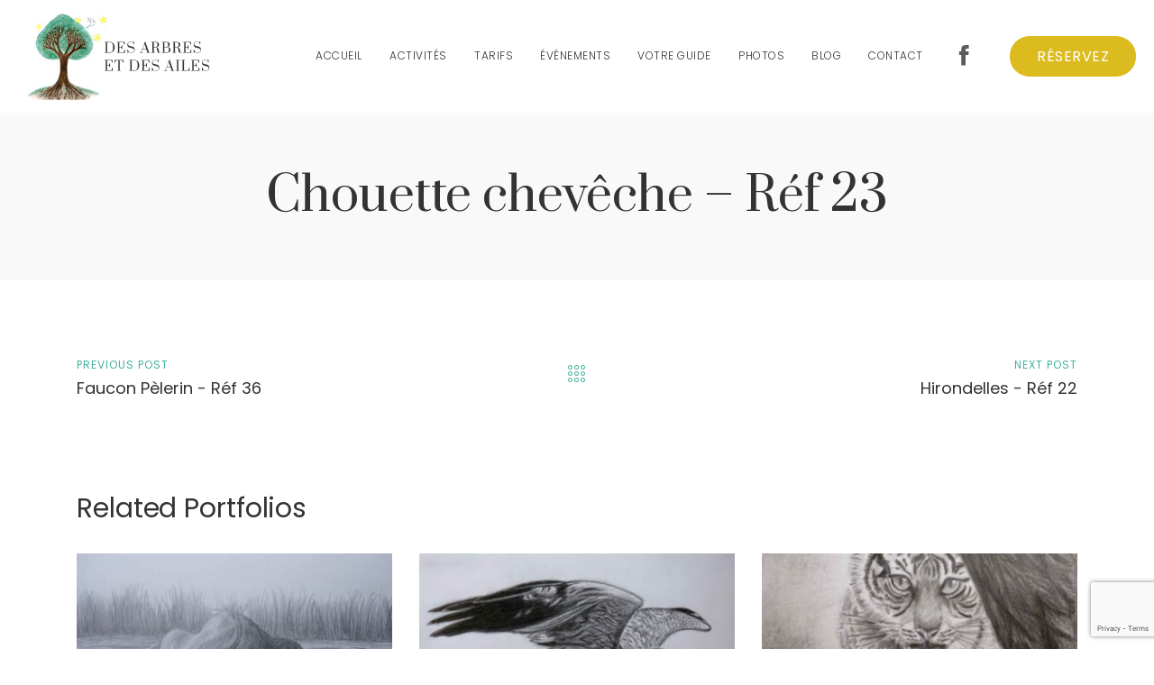

--- FILE ---
content_type: text/html; charset=UTF-8
request_url: https://desarbresetdesailes.fr/portfolio/chouette-cheveche-ref-23/
body_size: 9933
content:
<!DOCTYPE html>
<!--[if (gte IE 9)|!(IE)]><!--> <html class="not-ie no-js" lang="fr-FR">  <!--<![endif]-->
<head>

	<!-- Basic Page Needs
    ==================================================== -->
	<meta charset="UTF-8" />
	<!--[if IE]><meta http-equiv='X-UA-Compatible' content='IE=edge,chrome=1'><![endif]-->
	<link rel="profile" href="http://gmpg.org/xfn/11" />
	<link rel="pingback" href="https://desarbresetdesailes.fr/xmlrpc.php" />
	<meta name="viewport" content="width=device-width, initial-scale=1">

	<title>Chouette chevêche &#8211; Réf 23 &#8211; Des arbres et des ailes</title>
<meta name='robots' content='max-image-preview:large' />
<link rel='dns-prefetch' href='//www.google.com' />
<link rel='dns-prefetch' href='//fonts.googleapis.com' />
<link rel='dns-prefetch' href='//s.w.org' />
<link rel="alternate" type="application/rss+xml" title="Des arbres et des ailes &raquo; Flux" href="https://desarbresetdesailes.fr/feed/" />
<link rel="alternate" type="application/rss+xml" title="Des arbres et des ailes &raquo; Flux des commentaires" href="https://desarbresetdesailes.fr/comments/feed/" />
<link rel="alternate" type="text/calendar" title="Des arbres et des ailes &raquo; Flux iCal" href="https://desarbresetdesailes.fr/events/?ical=1" />
<script>
window._wpemojiSettings = {"baseUrl":"https:\/\/s.w.org\/images\/core\/emoji\/14.0.0\/72x72\/","ext":".png","svgUrl":"https:\/\/s.w.org\/images\/core\/emoji\/14.0.0\/svg\/","svgExt":".svg","source":{"concatemoji":"https:\/\/desarbresetdesailes.fr\/wp-includes\/js\/wp-emoji-release.min.js?ver=6.0.11"}};
/*! This file is auto-generated */
!function(e,a,t){var n,r,o,i=a.createElement("canvas"),p=i.getContext&&i.getContext("2d");function s(e,t){var a=String.fromCharCode,e=(p.clearRect(0,0,i.width,i.height),p.fillText(a.apply(this,e),0,0),i.toDataURL());return p.clearRect(0,0,i.width,i.height),p.fillText(a.apply(this,t),0,0),e===i.toDataURL()}function c(e){var t=a.createElement("script");t.src=e,t.defer=t.type="text/javascript",a.getElementsByTagName("head")[0].appendChild(t)}for(o=Array("flag","emoji"),t.supports={everything:!0,everythingExceptFlag:!0},r=0;r<o.length;r++)t.supports[o[r]]=function(e){if(!p||!p.fillText)return!1;switch(p.textBaseline="top",p.font="600 32px Arial",e){case"flag":return s([127987,65039,8205,9895,65039],[127987,65039,8203,9895,65039])?!1:!s([55356,56826,55356,56819],[55356,56826,8203,55356,56819])&&!s([55356,57332,56128,56423,56128,56418,56128,56421,56128,56430,56128,56423,56128,56447],[55356,57332,8203,56128,56423,8203,56128,56418,8203,56128,56421,8203,56128,56430,8203,56128,56423,8203,56128,56447]);case"emoji":return!s([129777,127995,8205,129778,127999],[129777,127995,8203,129778,127999])}return!1}(o[r]),t.supports.everything=t.supports.everything&&t.supports[o[r]],"flag"!==o[r]&&(t.supports.everythingExceptFlag=t.supports.everythingExceptFlag&&t.supports[o[r]]);t.supports.everythingExceptFlag=t.supports.everythingExceptFlag&&!t.supports.flag,t.DOMReady=!1,t.readyCallback=function(){t.DOMReady=!0},t.supports.everything||(n=function(){t.readyCallback()},a.addEventListener?(a.addEventListener("DOMContentLoaded",n,!1),e.addEventListener("load",n,!1)):(e.attachEvent("onload",n),a.attachEvent("onreadystatechange",function(){"complete"===a.readyState&&t.readyCallback()})),(e=t.source||{}).concatemoji?c(e.concatemoji):e.wpemoji&&e.twemoji&&(c(e.twemoji),c(e.wpemoji)))}(window,document,window._wpemojiSettings);
</script>
<style>
img.wp-smiley,
img.emoji {
	display: inline !important;
	border: none !important;
	box-shadow: none !important;
	height: 1em !important;
	width: 1em !important;
	margin: 0 0.07em !important;
	vertical-align: -0.1em !important;
	background: none !important;
	padding: 0 !important;
}
</style>
	<link rel='stylesheet' id='js_composer_front-css'  href='https://desarbresetdesailes.fr/wp-content/plugins/js_composer/assets/css/js_composer.min.css?ver=6.2.0' media='all' />
<link rel='stylesheet' id='jogasana_js_composer_front-css'  href='https://desarbresetdesailes.fr/wp-content/themes/jogasana/config-composer/assets/css/css_composer_front.css?ver=6.2.0' media='all' />
<link rel='stylesheet' id='wp-block-library-css'  href='https://desarbresetdesailes.fr/wp-includes/css/dist/block-library/style.min.css?ver=6.0.11' media='all' />
<style id='global-styles-inline-css'>
body{--wp--preset--color--black: #000000;--wp--preset--color--cyan-bluish-gray: #abb8c3;--wp--preset--color--white: #ffffff;--wp--preset--color--pale-pink: #f78da7;--wp--preset--color--vivid-red: #cf2e2e;--wp--preset--color--luminous-vivid-orange: #ff6900;--wp--preset--color--luminous-vivid-amber: #fcb900;--wp--preset--color--light-green-cyan: #7bdcb5;--wp--preset--color--vivid-green-cyan: #00d084;--wp--preset--color--pale-cyan-blue: #8ed1fc;--wp--preset--color--vivid-cyan-blue: #0693e3;--wp--preset--color--vivid-purple: #9b51e0;--wp--preset--gradient--vivid-cyan-blue-to-vivid-purple: linear-gradient(135deg,rgba(6,147,227,1) 0%,rgb(155,81,224) 100%);--wp--preset--gradient--light-green-cyan-to-vivid-green-cyan: linear-gradient(135deg,rgb(122,220,180) 0%,rgb(0,208,130) 100%);--wp--preset--gradient--luminous-vivid-amber-to-luminous-vivid-orange: linear-gradient(135deg,rgba(252,185,0,1) 0%,rgba(255,105,0,1) 100%);--wp--preset--gradient--luminous-vivid-orange-to-vivid-red: linear-gradient(135deg,rgba(255,105,0,1) 0%,rgb(207,46,46) 100%);--wp--preset--gradient--very-light-gray-to-cyan-bluish-gray: linear-gradient(135deg,rgb(238,238,238) 0%,rgb(169,184,195) 100%);--wp--preset--gradient--cool-to-warm-spectrum: linear-gradient(135deg,rgb(74,234,220) 0%,rgb(151,120,209) 20%,rgb(207,42,186) 40%,rgb(238,44,130) 60%,rgb(251,105,98) 80%,rgb(254,248,76) 100%);--wp--preset--gradient--blush-light-purple: linear-gradient(135deg,rgb(255,206,236) 0%,rgb(152,150,240) 100%);--wp--preset--gradient--blush-bordeaux: linear-gradient(135deg,rgb(254,205,165) 0%,rgb(254,45,45) 50%,rgb(107,0,62) 100%);--wp--preset--gradient--luminous-dusk: linear-gradient(135deg,rgb(255,203,112) 0%,rgb(199,81,192) 50%,rgb(65,88,208) 100%);--wp--preset--gradient--pale-ocean: linear-gradient(135deg,rgb(255,245,203) 0%,rgb(182,227,212) 50%,rgb(51,167,181) 100%);--wp--preset--gradient--electric-grass: linear-gradient(135deg,rgb(202,248,128) 0%,rgb(113,206,126) 100%);--wp--preset--gradient--midnight: linear-gradient(135deg,rgb(2,3,129) 0%,rgb(40,116,252) 100%);--wp--preset--duotone--dark-grayscale: url('#wp-duotone-dark-grayscale');--wp--preset--duotone--grayscale: url('#wp-duotone-grayscale');--wp--preset--duotone--purple-yellow: url('#wp-duotone-purple-yellow');--wp--preset--duotone--blue-red: url('#wp-duotone-blue-red');--wp--preset--duotone--midnight: url('#wp-duotone-midnight');--wp--preset--duotone--magenta-yellow: url('#wp-duotone-magenta-yellow');--wp--preset--duotone--purple-green: url('#wp-duotone-purple-green');--wp--preset--duotone--blue-orange: url('#wp-duotone-blue-orange');--wp--preset--font-size--small: 13px;--wp--preset--font-size--medium: 20px;--wp--preset--font-size--large: 36px;--wp--preset--font-size--x-large: 42px;}.has-black-color{color: var(--wp--preset--color--black) !important;}.has-cyan-bluish-gray-color{color: var(--wp--preset--color--cyan-bluish-gray) !important;}.has-white-color{color: var(--wp--preset--color--white) !important;}.has-pale-pink-color{color: var(--wp--preset--color--pale-pink) !important;}.has-vivid-red-color{color: var(--wp--preset--color--vivid-red) !important;}.has-luminous-vivid-orange-color{color: var(--wp--preset--color--luminous-vivid-orange) !important;}.has-luminous-vivid-amber-color{color: var(--wp--preset--color--luminous-vivid-amber) !important;}.has-light-green-cyan-color{color: var(--wp--preset--color--light-green-cyan) !important;}.has-vivid-green-cyan-color{color: var(--wp--preset--color--vivid-green-cyan) !important;}.has-pale-cyan-blue-color{color: var(--wp--preset--color--pale-cyan-blue) !important;}.has-vivid-cyan-blue-color{color: var(--wp--preset--color--vivid-cyan-blue) !important;}.has-vivid-purple-color{color: var(--wp--preset--color--vivid-purple) !important;}.has-black-background-color{background-color: var(--wp--preset--color--black) !important;}.has-cyan-bluish-gray-background-color{background-color: var(--wp--preset--color--cyan-bluish-gray) !important;}.has-white-background-color{background-color: var(--wp--preset--color--white) !important;}.has-pale-pink-background-color{background-color: var(--wp--preset--color--pale-pink) !important;}.has-vivid-red-background-color{background-color: var(--wp--preset--color--vivid-red) !important;}.has-luminous-vivid-orange-background-color{background-color: var(--wp--preset--color--luminous-vivid-orange) !important;}.has-luminous-vivid-amber-background-color{background-color: var(--wp--preset--color--luminous-vivid-amber) !important;}.has-light-green-cyan-background-color{background-color: var(--wp--preset--color--light-green-cyan) !important;}.has-vivid-green-cyan-background-color{background-color: var(--wp--preset--color--vivid-green-cyan) !important;}.has-pale-cyan-blue-background-color{background-color: var(--wp--preset--color--pale-cyan-blue) !important;}.has-vivid-cyan-blue-background-color{background-color: var(--wp--preset--color--vivid-cyan-blue) !important;}.has-vivid-purple-background-color{background-color: var(--wp--preset--color--vivid-purple) !important;}.has-black-border-color{border-color: var(--wp--preset--color--black) !important;}.has-cyan-bluish-gray-border-color{border-color: var(--wp--preset--color--cyan-bluish-gray) !important;}.has-white-border-color{border-color: var(--wp--preset--color--white) !important;}.has-pale-pink-border-color{border-color: var(--wp--preset--color--pale-pink) !important;}.has-vivid-red-border-color{border-color: var(--wp--preset--color--vivid-red) !important;}.has-luminous-vivid-orange-border-color{border-color: var(--wp--preset--color--luminous-vivid-orange) !important;}.has-luminous-vivid-amber-border-color{border-color: var(--wp--preset--color--luminous-vivid-amber) !important;}.has-light-green-cyan-border-color{border-color: var(--wp--preset--color--light-green-cyan) !important;}.has-vivid-green-cyan-border-color{border-color: var(--wp--preset--color--vivid-green-cyan) !important;}.has-pale-cyan-blue-border-color{border-color: var(--wp--preset--color--pale-cyan-blue) !important;}.has-vivid-cyan-blue-border-color{border-color: var(--wp--preset--color--vivid-cyan-blue) !important;}.has-vivid-purple-border-color{border-color: var(--wp--preset--color--vivid-purple) !important;}.has-vivid-cyan-blue-to-vivid-purple-gradient-background{background: var(--wp--preset--gradient--vivid-cyan-blue-to-vivid-purple) !important;}.has-light-green-cyan-to-vivid-green-cyan-gradient-background{background: var(--wp--preset--gradient--light-green-cyan-to-vivid-green-cyan) !important;}.has-luminous-vivid-amber-to-luminous-vivid-orange-gradient-background{background: var(--wp--preset--gradient--luminous-vivid-amber-to-luminous-vivid-orange) !important;}.has-luminous-vivid-orange-to-vivid-red-gradient-background{background: var(--wp--preset--gradient--luminous-vivid-orange-to-vivid-red) !important;}.has-very-light-gray-to-cyan-bluish-gray-gradient-background{background: var(--wp--preset--gradient--very-light-gray-to-cyan-bluish-gray) !important;}.has-cool-to-warm-spectrum-gradient-background{background: var(--wp--preset--gradient--cool-to-warm-spectrum) !important;}.has-blush-light-purple-gradient-background{background: var(--wp--preset--gradient--blush-light-purple) !important;}.has-blush-bordeaux-gradient-background{background: var(--wp--preset--gradient--blush-bordeaux) !important;}.has-luminous-dusk-gradient-background{background: var(--wp--preset--gradient--luminous-dusk) !important;}.has-pale-ocean-gradient-background{background: var(--wp--preset--gradient--pale-ocean) !important;}.has-electric-grass-gradient-background{background: var(--wp--preset--gradient--electric-grass) !important;}.has-midnight-gradient-background{background: var(--wp--preset--gradient--midnight) !important;}.has-small-font-size{font-size: var(--wp--preset--font-size--small) !important;}.has-medium-font-size{font-size: var(--wp--preset--font-size--medium) !important;}.has-large-font-size{font-size: var(--wp--preset--font-size--large) !important;}.has-x-large-font-size{font-size: var(--wp--preset--font-size--x-large) !important;}
</style>
<link rel='stylesheet' id='contact-form-7-css'  href='https://desarbresetdesailes.fr/wp-content/themes/jogasana/config-contact-form-7/assets/css/style.css?ver=5.5.6.1' media='all' />
<link rel='stylesheet' id='mptt-style-css'  href='https://desarbresetdesailes.fr/wp-content/plugins/mp-timetable/media/css/style.css?ver=2.4.13' media='all' />
<link rel='stylesheet' id='rs-plugin-settings-css'  href='https://desarbresetdesailes.fr/wp-content/plugins/revslider/public/assets/css/rs6.css?ver=6.2.2' media='all' />
<style id='rs-plugin-settings-inline-css'>
#rs-demo-id {}
</style>
<link rel='stylesheet' id='fancybox-css'  href='https://desarbresetdesailes.fr/wp-content/themes/jogasana/js/fancybox/jquery.fancybox.css?ver=6.0.11' media='all' />
<link rel='stylesheet' id='owlcarousel-css'  href='https://desarbresetdesailes.fr/wp-content/themes/jogasana/js/owlcarousel/owl.carousel.css?ver=6.0.11' media='all' />
<link rel='stylesheet' id='jquery-arcticmodal-css'  href='https://desarbresetdesailes.fr/wp-content/themes/jogasana/css/jquery.arcticmodal-0.3.css?ver=6.0.11' media='all' />
<link rel='stylesheet' id='fontello-css'  href='https://desarbresetdesailes.fr/wp-content/themes/jogasana/css/fontello.css' media='all' />
<link rel='stylesheet' id='bootstrap-grid-css'  href='https://desarbresetdesailes.fr/wp-content/themes/jogasana/css/bootstrap-grid.min.css' media='all' />
<link rel='stylesheet' id='jogasana-demo-css'  href='https://desarbresetdesailes.fr/wp-content/themes/jogasana/fonts/demo-files/demo.css' media='all' />
<link rel='stylesheet' id='jogasana-styles-icon-custom-css'  href='https://desarbresetdesailes.fr/wp-content/themes/jogasana/fonts/styles_icon_custom.css' media='all' />
<link rel='stylesheet' id='jogasana-style-css'  href='https://desarbresetdesailes.fr/wp-content/themes/jogasana/style.css' media='all' />
<link rel='stylesheet' id='jogasana-skin-css'  href='https://desarbresetdesailes.fr/wp-content/uploads/dynamic_jogasana_dir/skin_1.css?ver=643916fec79c4' media='all' />
<link rel='stylesheet' id='jogasana-layout-css'  href='https://desarbresetdesailes.fr/wp-content/themes/jogasana/css/responsive.css' media='all' />
<link rel='stylesheet' id='jogasana-custom-style-css'  href='https://desarbresetdesailes.fr/wp-content/themes/jogasana/css/custom_style.css' media='all' />
<link rel='stylesheet' id='jogasana-google-fonts-css'  href='//fonts.googleapis.com/css?family=Poppins%3A300%2C300italic%2C400%2C400italic%2C500%2C600%2C600italic%2C700%2C700italic%2C800%2C800italic%257C%2C900%2C900italic%7CPrata%3A300%2C300italic%2C400%2C400italic%2C500%2C600%2C600italic%2C700%2C700italic%2C800%2C800italic%257C%2C900%2C900italic&#038;subset' media='all' />
<link rel='stylesheet' id='vc_plugin_table_style_css-css'  href='https://desarbresetdesailes.fr/wp-content/plugins/easy-tables-vc/assets/css/style.css?ver=1.0.0' media='all' />
<link rel='stylesheet' id='vc_plugin_themes_css-css'  href='https://desarbresetdesailes.fr/wp-content/plugins/easy-tables-vc/assets/css/themes.css?ver=6.0.11' media='all' />
<link rel='stylesheet' id='jogasana-vc-table-css'  href='https://desarbresetdesailes.fr/wp-content/themes/jogasana/config-plugins/plugins/table/css/vc-mod-table.css?ver=6.0.11' media='all' />
<link rel='stylesheet' id='mm_font-awesome-css'  href='https://desarbresetdesailes.fr/wp-content/plugins/mega_main_menu/framework/src/css/font-awesome.css?ver=2.1.4' media='all' />
<link rel='stylesheet' id='mmm_mega_main_menu-css'  href='https://desarbresetdesailes.fr/wp-content/plugins/mega_main_menu/src/css/cache.skin.css?ver=1681393509' media='all' />
<link rel='stylesheet' id='bsf-Defaults-css'  href='https://desarbresetdesailes.fr/wp-content/uploads/smile_fonts/Defaults/Defaults.css?ver=3.19.4' media='all' />
<script id='jquery-core-js-extra'>
var jogasana_global_vars = {"template_base_uri":"https:\/\/desarbresetdesailes.fr\/wp-content\/themes\/jogasana\/","icon_map_uri":"https:\/\/desarbresetdesailes.fr\/wp-content\/themes\/jogasana\/config-composer\/assets\/images\/marker.png","site_url":"https:\/\/desarbresetdesailes.fr","loading_color":"#DBBB1E","ajax_nonce":"b307a6e609","ajaxurl":"https:\/\/desarbresetdesailes.fr\/wp-admin\/admin-ajax.php","ajax_loader_url":"https:\/\/desarbresetdesailes.fr\/wp-content\/themes\/jogasana\/images\/ajax-loader.gif","rtl":"0"};
</script>
<script src='https://desarbresetdesailes.fr/wp-includes/js/jquery/jquery.min.js?ver=3.6.0' id='jquery-core-js'></script>
<script src='https://desarbresetdesailes.fr/wp-includes/js/jquery/jquery-migrate.min.js?ver=3.3.2' id='jquery-migrate-js'></script>
<script src='https://desarbresetdesailes.fr/wp-content/plugins/revslider/public/assets/js/rbtools.min.js?ver=6.0' id='tp-tools-js'></script>
<script src='https://desarbresetdesailes.fr/wp-content/plugins/revslider/public/assets/js/rs6.min.js?ver=6.2.2' id='revmin-js'></script>
<script src='https://desarbresetdesailes.fr/wp-content/themes/jogasana/js/libs/jquery.modernizr.js?ver=6.0.11' id='modernizr-js'></script>
<link rel="https://api.w.org/" href="https://desarbresetdesailes.fr/wp-json/" /><link rel="wlwmanifest" type="application/wlwmanifest+xml" href="https://desarbresetdesailes.fr/wp-includes/wlwmanifest.xml" /> 
<meta name="generator" content="WordPress 6.0.11" />
<link rel="canonical" href="https://desarbresetdesailes.fr/portfolio/chouette-cheveche-ref-23/" />
<link rel='shortlink' href='https://desarbresetdesailes.fr/?p=4623' />
<link rel="alternate" type="application/json+oembed" href="https://desarbresetdesailes.fr/wp-json/oembed/1.0/embed?url=https%3A%2F%2Fdesarbresetdesailes.fr%2Fportfolio%2Fchouette-cheveche-ref-23%2F" />
<link rel="alternate" type="text/xml+oembed" href="https://desarbresetdesailes.fr/wp-json/oembed/1.0/embed?url=https%3A%2F%2Fdesarbresetdesailes.fr%2Fportfolio%2Fchouette-cheveche-ref-23%2F&#038;format=xml" />
<meta name="generator" content="Redux 4.4.17" /><noscript><style >.mptt-shortcode-wrapper .mptt-shortcode-table:first-of-type{display:table!important}.mptt-shortcode-wrapper .mptt-shortcode-table .mptt-event-container:hover{height:auto!important;min-height:100%!important}body.mprm_ie_browser .mptt-shortcode-wrapper .mptt-event-container{height:auto!important}@media (max-width:767px){.mptt-shortcode-wrapper .mptt-shortcode-table:first-of-type{display:none!important}}</style></noscript><meta name="tec-api-version" content="v1"><meta name="tec-api-origin" content="https://desarbresetdesailes.fr"><link rel="alternate" href="https://desarbresetdesailes.fr/wp-json/tribe/events/v1/" />		<style >
			
			
			
					</style>

	<meta name="generator" content="Powered by WPBakery Page Builder - drag and drop page builder for WordPress."/>
<meta name="generator" content="Powered by Slider Revolution 6.2.2 - responsive, Mobile-Friendly Slider Plugin for WordPress with comfortable drag and drop interface." />
<link rel="icon" href="https://desarbresetdesailes.fr/wp-content/uploads/2020/05/cropped-fav-32x32.png" sizes="32x32" />
<link rel="icon" href="https://desarbresetdesailes.fr/wp-content/uploads/2020/05/cropped-fav-192x192.png" sizes="192x192" />
<link rel="apple-touch-icon" href="https://desarbresetdesailes.fr/wp-content/uploads/2020/05/cropped-fav-180x180.png" />
<meta name="msapplication-TileImage" content="https://desarbresetdesailes.fr/wp-content/uploads/2020/05/cropped-fav-270x270.png" />
<script >function setREVStartSize(e){			
			try {								
				var pw = document.getElementById(e.c).parentNode.offsetWidth,
					newh;
				pw = pw===0 || isNaN(pw) ? window.innerWidth : pw;
				e.tabw = e.tabw===undefined ? 0 : parseInt(e.tabw);
				e.thumbw = e.thumbw===undefined ? 0 : parseInt(e.thumbw);
				e.tabh = e.tabh===undefined ? 0 : parseInt(e.tabh);
				e.thumbh = e.thumbh===undefined ? 0 : parseInt(e.thumbh);
				e.tabhide = e.tabhide===undefined ? 0 : parseInt(e.tabhide);
				e.thumbhide = e.thumbhide===undefined ? 0 : parseInt(e.thumbhide);
				e.mh = e.mh===undefined || e.mh=="" || e.mh==="auto" ? 0 : parseInt(e.mh,0);		
				if(e.layout==="fullscreen" || e.l==="fullscreen") 						
					newh = Math.max(e.mh,window.innerHeight);				
				else{					
					e.gw = Array.isArray(e.gw) ? e.gw : [e.gw];
					for (var i in e.rl) if (e.gw[i]===undefined || e.gw[i]===0) e.gw[i] = e.gw[i-1];					
					e.gh = e.el===undefined || e.el==="" || (Array.isArray(e.el) && e.el.length==0)? e.gh : e.el;
					e.gh = Array.isArray(e.gh) ? e.gh : [e.gh];
					for (var i in e.rl) if (e.gh[i]===undefined || e.gh[i]===0) e.gh[i] = e.gh[i-1];
										
					var nl = new Array(e.rl.length),
						ix = 0,						
						sl;					
					e.tabw = e.tabhide>=pw ? 0 : e.tabw;
					e.thumbw = e.thumbhide>=pw ? 0 : e.thumbw;
					e.tabh = e.tabhide>=pw ? 0 : e.tabh;
					e.thumbh = e.thumbhide>=pw ? 0 : e.thumbh;					
					for (var i in e.rl) nl[i] = e.rl[i]<window.innerWidth ? 0 : e.rl[i];
					sl = nl[0];									
					for (var i in nl) if (sl>nl[i] && nl[i]>0) { sl = nl[i]; ix=i;}															
					var m = pw>(e.gw[ix]+e.tabw+e.thumbw) ? 1 : (pw-(e.tabw+e.thumbw)) / (e.gw[ix]);					

					newh =  (e.type==="carousel" && e.justify==="true" ? e.gh[ix] : (e.gh[ix] * m)) + (e.tabh + e.thumbh);
				}			
				
				if(window.rs_init_css===undefined) window.rs_init_css = document.head.appendChild(document.createElement("style"));					
				document.getElementById(e.c).height = newh;
				window.rs_init_css.innerHTML += "#"+e.c+"_wrapper { height: "+newh+"px }";				
			} catch(e){
				console.log("Failure at Presize of Slider:" + e)
			}					   
		  };</script>
		<style id="wp-custom-css">
			.ys-header .account.popup-btn-login {display:none;}
button.search-button, .shop-cart .sc-cart-btn, button.account {display:none;}
.product-price.free {display:none;}
.logo {max-width: 235px;}
#mega_main_menu.primary > .menu_holder > .menu_inner > ul > li > .item_link > i {font-size:25px !important; color:#619A42;}

.services .secvice-item:before {content:url("https://desarbresetdesailes.fr/wp-content/uploads/feuille.png") !important;}

.page-content-wrap {padding: 0px 0}

.tribe-common .tribe-common-c-btn, .tribe-common a.tribe-common-c-btn {background-color: #DBBB1E !important;}

.tribe-common--breakpoint-medium.tribe-events .tribe-events-c-ical__link {display:none;}

.tribe-common--breakpoint-medium.tribe-events .tribe-events-header--has-event-search .tribe-events-header__events-bar {display:none;}

.section-pre-title, .section-pre-title a {color: white !important;}

.section-pre-title:not(.style-2):before  {background-color: #ffffff !important;}

input:not([type="submit"]):focus, textarea:focus {border-color: #dbbb1e !important;}

.author-box .author-icon .svg { background-color: #539035;}

.testimonial .author-box .author-icon {border:none !important;}


#mega_main_menu.primary > .menu_holder > .menu_inner > ul > li > .item_link > i {color: #5C5C5C;}

.info-boxes.style-2 .info-box .box-title {color: white;}

.wpb_content_element.about_author .container {padding: 10px 15px !important;}

.owl-theme .owl-nav [class*=owl-] {font-size: 44px !important; background-color:#d6d6d600 !important;}

#mega_main_menu.primary > .menu_holder > .menu_inner > ul > li:hover > .item_link *{color:#dbbb1e;}

.blockquote-holder {border-image-source: linear-gradient(#DBBB1E, #DBBB1E) !important;}

.link-attachment {border-image-source: linear-gradient(#DBBB1E, #DBBB1E) !important;}

.ys-single .entry-box.single-entry .entry-meta > * {display:none;}

.our-info.style-2 .info-item, .our-info.style-2 .info-item a:not(.link-text) {color: #848484;}

.contact_details.contact_details_type3 .our-info .info-item i {    color: #000000; font-size: 25px;}		</style>
		<noscript><style> .wpb_animate_when_almost_visible { opacity: 1; }</style></noscript>
</head>


<body class="portfolio-template-default single single-portfolio postid-4623 mmm mega_main_menu-2-1-4 ys-header-type-1 loading-overlay-1 tribe-no-js wpb-js-composer js-comp-ver-6.2.0 vc_responsive">

<div class="loader ys-preloader"></div>
<div id="wrapper" class="wrapper-container ys-wide-layout-type">

	    <nav id="mobile-advanced" class="mobile-advanced"></nav>

		
		<header id="header" class="ys-header ys-type-1 sticky-header  header fixed-header">
			

		
	<div class="top-header">
    <div class="flex-row align-items-center justify-content-between">
        
			<div class="logo-wrap">
			
				<a class="ys-logo logo" href="https://desarbresetdesailes.fr/" title="Des arbres et des ailes - Nature, sylvothérapie et magnétisme" rel="home">
					<img class="ys-standard-logo" src="//desarbresetdesailes.fr/wp-content/uploads/2020/05/LOGOHD-1.png" srcset="//desarbresetdesailes.fr/wp-content/uploads/2020/05/LOGOHD-1.png 2x" alt="Des arbres et des ailes" />				</a>

					</div>
			
			<div class="menu-holder">
			<div class="menu-wrap">
			<div class="nav-item">
			
				<nav id="main-navigation" class="ys-nav-wrap main-navigation">
				
<!-- begin "mega_main_menu" -->
<div id="mega_main_menu" class="primary primary_style-flat icons-left first-lvl-align-left first-lvl-separator-none direction-horizontal fullwidth-disable pushing_content-disable mobile_minimized-disable dropdowns_trigger-hover dropdowns_animation-anim_4 no-logo no-search no-woo_cart no-buddypress responsive-enable coercive_styles-disable indefinite_location_mode-disable language_direction-ltr version-2-1-4 mega_main mega_main_menu">
	<div class="menu_holder">
	<div class="mmm_fullwidth_container"></div><!-- class="fullwidth_container" -->
		<div class="menu_inner">
			<span class="nav_logo">
				<a class="mobile_toggle">
					<span class="mobile_button">
						Menu &nbsp;
						<span class="symbol_menu">&equiv;</span>
						<span class="symbol_cross">&#x2573;</span>
					</span><!-- class="mobile_button" -->
				</a>
			</span><!-- /class="nav_logo" -->
				<ul id="mega_main_menu_ul" class="mega_main_menu_ul">
<li id="menu-item-2296" class="menu-item menu-item-type-post_type menu-item-object-page menu-item-home menu-item-2296 default_dropdown default_style drop_to_right submenu_default_width columns1">
	<a href="https://desarbresetdesailes.fr/" class="item_link  disable_icon" tabindex="1">
		<i class=""></i> 
		<span class="link_content">
			<span class="link_text">
				Accueil
			</span>
		</span>
	</a>
</li>
<li id="menu-item-2297" class="menu-item menu-item-type-post_type menu-item-object-page menu-item-has-children menu-item-2297 default_dropdown default_style drop_to_right submenu_default_width columns1">
	<span class="item_link  disable_icon" tabindex="2">
		<i class=""></i> 
		<span class="link_content">
			<span class="link_text">
				Activités
			</span>
		</span>
	</span>
	<ul class="mega_dropdown">
	<li id="menu-item-3914" class="menu-item menu-item-type-post_type menu-item-object-page menu-item-3914 default_dropdown default_style drop_to_right submenu_default_width columns1">
		<a href="https://desarbresetdesailes.fr/activites/" class="item_link  disable_icon" tabindex="3">
			<i class=""></i> 
			<span class="link_content">
				<span class="link_text">
					Activités Nature
				</span>
			</span>
		</a>
	</li>
	<li id="menu-item-4452" class="menu-item menu-item-type-post_type menu-item-object-page menu-item-4452 default_dropdown default_style drop_to_right submenu_default_width columns1">
		<a href="https://desarbresetdesailes.fr/dessins/" class="item_link  disable_icon" tabindex="4">
			<i class=""></i> 
			<span class="link_content">
				<span class="link_text">
					Dessins
				</span>
			</span>
		</a>
	</li>
	</ul><!-- /.mega_dropdown -->
</li>
<li id="menu-item-2393" class="menu-item menu-item-type-post_type menu-item-object-page menu-item-2393 default_dropdown default_style drop_to_right submenu_default_width columns1">
	<a href="https://desarbresetdesailes.fr/mes-propositions/" class="item_link  disable_icon" tabindex="5">
		<i class=""></i> 
		<span class="link_content">
			<span class="link_text">
				Tarifs
			</span>
		</span>
	</a>
</li>
<li id="menu-item-2799" class="menu-item menu-item-type-post_type menu-item-object-page menu-item-2799 default_dropdown default_style drop_to_right submenu_default_width columns1">
	<a href="https://desarbresetdesailes.fr/reservation/" class="item_link  disable_icon" tabindex="6">
		<i class=""></i> 
		<span class="link_content">
			<span class="link_text">
				Événements
			</span>
		</span>
	</a>
</li>
<li id="menu-item-2416" class="menu-item menu-item-type-post_type menu-item-object-page menu-item-2416 default_dropdown default_style drop_to_right submenu_default_width columns1">
	<a href="https://desarbresetdesailes.fr/votre-guide/" class="item_link  disable_icon" tabindex="7">
		<i class=""></i> 
		<span class="link_content">
			<span class="link_text">
				Votre guide
			</span>
		</span>
	</a>
</li>
<li id="menu-item-2486" class="menu-item menu-item-type-post_type menu-item-object-page menu-item-2486 default_dropdown default_style drop_to_right submenu_default_width columns1">
	<a href="https://desarbresetdesailes.fr/les-sorties-en-images/" class="item_link  disable_icon" tabindex="8">
		<i class=""></i> 
		<span class="link_content">
			<span class="link_text">
				Photos
			</span>
		</span>
	</a>
</li>
<li id="menu-item-2452" class="menu-item menu-item-type-post_type menu-item-object-page menu-item-2452 default_dropdown default_style drop_to_right submenu_default_width columns1">
	<a href="https://desarbresetdesailes.fr/blog/" class="item_link  disable_icon" tabindex="9">
		<i class=""></i> 
		<span class="link_content">
			<span class="link_text">
				Blog
			</span>
		</span>
	</a>
</li>
<li id="menu-item-2516" class="menu-item menu-item-type-post_type menu-item-object-page menu-item-2516 default_dropdown default_style drop_to_right submenu_default_width columns1">
	<a href="https://desarbresetdesailes.fr/contact/" class="item_link  disable_icon" tabindex="10">
		<i class=""></i> 
		<span class="link_content">
			<span class="link_text">
				Contact
			</span>
		</span>
	</a>
</li>
<li id="menu-item-2299" class="menu-item menu-item-type-custom menu-item-object-custom menu-item-2299 default_dropdown default_style drop_to_right submenu_default_width columns1 pull_to_other_side">
	<a title="facebook" href="https://www.facebook.com/Des-arbres-et-des-ailes-105968861087509/?__tn__=%2Cd%2CP-R&amp;eid=ARCy5Y8BcECvXhq6uhi7M6G9c-Jr85eHnJcUdmjLkIp6OHm3puc8ykzipJ53YuirJzXSFltmBl5BJvDf" class="item_link  menu_item_without_text with_icon" tabindex="11">
		<i class="fa-icon-facebook"></i> 
		<span class="link_content">
			<span class="link_text">
				f
			</span>
		</span>
	</a>
</li></ul>
		</div><!-- /class="menu_inner" -->
	</div><!-- /class="menu_holder" -->
</div><!-- /id="mega_main_menu" -->				</nav>
		
			</div>
			
						
						
									
							<a class="btn popup-btn btn-big btn-style-3" href="https://desarbresetdesailes.fr/reservation/">Réservez</a>
						
			</div>
			</div>
			
	</div>
	</div>
			</header>

		

	
			
			<div class="breadcrumbs-wrap title-center show-title-1" style=" text-align: center; background-color: #f9f9f9 !important;">

			<div class="container">
			
				
										<h1  class='ys-page-title page-title '>Chouette chevêche &#8211; Réf 23</h1>					
						
				
			</div></div>
			
	<div id="content" class="ys-page-content-wrap page-content-wrap ys-no-sidebar">

		
			<div class="container">

				<div class="row">

					<div class="col-sm-12">

		

	
	<div class="ys-single-portfolio-entry-holder">

		
			
			<div id="4623" class="single-portfolio-content post-4623 portfolio type-portfolio status-publish has-post-thumbnail hentry portfolio_categories-animaux">
               
				<div class="content-element8 single-project">
									</div>
                
									


	
	

<div class="post-nav">
            
    <div class="row align-items-center">
      
	  <div class="col-4">
	        <a href="https://desarbresetdesailes.fr/portfolio/faucon-pelerin-ref-36/" class="link-text">Previous Post</a>
	  <h6><a href="https://desarbresetdesailes.fr/portfolio/faucon-pelerin-ref-36/">Faucon Pèlerin - Réf 36</a></h6>
       	   </div>
       
      <div class="col-4">
	  <div class="align-center">
	        <a href="https://velikorodnov.com/wordpress/jogasana/standard-portfolio-2-columns/" class="menu-button"><i class="licon-icons"></i></a>
      	  </div>
	  </div>
      
      <div class="col-4">
	  <div class="align-right">
	        <a href="https://desarbresetdesailes.fr/portfolio/hirondelles-ref-22/" class="link-text">Next Post</a>
	  <h6><a href="https://desarbresetdesailes.fr/portfolio/hirondelles-ref-22/">Hirondelles - Réf 22</a></h6>
       	   </div>
	   </div>
    
    </div>
	
</div>

								
                					

<div class="related-portfolio">

	<h4 class="related-portfolio-title section-title" >Related Portfolios</h4>
	
    <div class="portfolio-holder">
	<div class="item-col-3 flex-row">
	
					
        <div class="project">
        	
            <div class="project-image">
				
				<img width=360 height=286 src="https://desarbresetdesailes.fr/wp-content/uploads/2023/07/Lion-de-L-Coupe-360x286.jpg"   class='tr_all'  alt='Lion &#8211; Réf 01'  title='Lion &#8211; Réf 01'  />                <a title="Lion &#8211; Réf 01"  class="project-link fancybox" data-fancybox=gallery href="https://desarbresetdesailes.fr/wp-content/uploads/2023/07/Lion-de-L-Coupe.jpg" ></a>
                
            </div>
			
			<div class="project-description">
                <h5 class="project-title"><a href="https://desarbresetdesailes.fr/portfolio/lion-ref-01/">Lion &#8211; Réf 01</a></h5>
                
                                <ul class="ls-none">
                                    <li><a class="project-cats" href="https://desarbresetdesailes.fr/portfolio_categories/animaux/">Animaux</a></li>
                                  </ul>
                                           
        	</div>
        
        </div>
        
					
        <div class="project">
        	
            <div class="project-image">
				
				<img width=360 height=286 src="https://desarbresetdesailes.fr/wp-content/uploads/2023/07/Aigle-imperial-Ref-05-360x286.jpg"   class='tr_all'  alt='Aigle impérial &#8211; Réf 05'  title='Aigle impérial &#8211; Réf 05'  />                <a title="Aigle impérial &#8211; Réf 05"  class="project-link fancybox" data-fancybox=gallery href="https://desarbresetdesailes.fr/wp-content/uploads/2023/07/Aigle-imperial-Ref-05.jpg" ></a>
                
            </div>
			
			<div class="project-description">
                <h5 class="project-title"><a href="https://desarbresetdesailes.fr/portfolio/aigle-imperial-ref-05/">Aigle impérial &#8211; Réf 05</a></h5>
                
                                <ul class="ls-none">
                                    <li><a class="project-cats" href="https://desarbresetdesailes.fr/portfolio_categories/animaux/">Animaux</a></li>
                                  </ul>
                                           
        	</div>
        
        </div>
        
					
        <div class="project">
        	
            <div class="project-image">
				
				<img width=360 height=286 src="https://desarbresetdesailes.fr/wp-content/uploads/2023/07/Jeune-tigre-Ref-10-360x286.jpg"   class='tr_all'  alt='Jeune tigre &#8211; Réf 10'  title='Jeune tigre &#8211; Réf 10'  />                <a title="Jeune tigre &#8211; Réf 10"  class="project-link fancybox" data-fancybox=gallery href="https://desarbresetdesailes.fr/wp-content/uploads/2023/07/Jeune-tigre-Ref-10.jpg" ></a>
                
            </div>
			
			<div class="project-description">
                <h5 class="project-title"><a href="https://desarbresetdesailes.fr/portfolio/jeune-tigre-ref-10/">Jeune tigre &#8211; Réf 10</a></h5>
                
                                <ul class="ls-none">
                                    <li><a class="project-cats" href="https://desarbresetdesailes.fr/portfolio_categories/animaux/">Animaux</a></li>
                                  </ul>
                                           
        	</div>
        
        </div>
        
		
		
    </div>
    </div>
</div>                				
			</div>

		
	</div>



	
				</div>
			</div>
		</div>

	
	</div>

	<div class="ys-footer-holder">
			<footer id="footer" class="ys-footer footer style-2 footer-2">

			

	




<div class="container  ">
<div class="copyright">
			<p>© 2023 Des arbres et des ailes. Tous droits réservés / <a href="https://desarbresetdesailes.fr/mentions-legales/">Mentions Légales</a> / Site réalisé par <a href="https://creanostra.fr/">Crea Nostra</a></p>
		
</div>
</div>





		</footer>

		 <div id="footer-scroll"></div>
		
	</div>

</div>


		<script>
		( function ( body ) {
			'use strict';
			body.className = body.className.replace( /\btribe-no-js\b/, 'tribe-js' );
		} )( document.body );
		</script>
		<script> /* <![CDATA[ */var tribe_l10n_datatables = {"aria":{"sort_ascending":": activer pour trier la colonne ascendante","sort_descending":": activer pour trier la colonne descendante"},"length_menu":"Afficher les saisies _MENU_","empty_table":"Aucune donn\u00e9e disponible sur le tableau","info":"Affichant_START_ \u00e0 _END_ du _TOTAL_ des saisies","info_empty":"Affichant 0 \u00e0 0 de 0 saisies","info_filtered":"(filtr\u00e9 \u00e0 partir du total des saisies _MAX_ )","zero_records":"Aucun enregistrement correspondant trouv\u00e9","search":"Rechercher :","all_selected_text":"Tous les \u00e9l\u00e9ments de cette page ont \u00e9t\u00e9 s\u00e9lectionn\u00e9s. ","select_all_link":"S\u00e9lectionner toutes les pages","clear_selection":"Effacer la s\u00e9lection.","pagination":{"all":"Tout","next":"Suivant","previous":"Pr\u00e9c\u00e9dent"},"select":{"rows":{"0":"","_":": a s\u00e9lectionn\u00e9 %d rang\u00e9es","1":": a s\u00e9lectionn\u00e9 une rang\u00e9e"}},"datepicker":{"dayNames":["dimanche","lundi","mardi","mercredi","jeudi","vendredi","samedi"],"dayNamesShort":["dim","lun","mar","mer","jeu","ven","sam"],"dayNamesMin":["D","L","M","M","J","V","S"],"monthNames":["janvier","f\u00e9vrier","mars","avril","mai","juin","juillet","ao\u00fbt","septembre","octobre","novembre","d\u00e9cembre"],"monthNamesShort":["janvier","f\u00e9vrier","mars","avril","mai","juin","juillet","ao\u00fbt","septembre","octobre","novembre","d\u00e9cembre"],"monthNamesMin":["Jan","F\u00e9v","Mar","Avr","Mai","Juin","Juil","Ao\u00fbt","Sep","Oct","Nov","D\u00e9c"],"nextText":"Suivant","prevText":"Pr\u00e9c\u00e9dent","currentText":"Aujourd\u2019hui ","closeText":"Termin\u00e9","today":"Aujourd\u2019hui ","clear":"Effac\u00e9"}};/* ]]> */ </script><script id='jogasana_popular-widget-js-extra'>
var popwid = {"postid":"4623"};
</script>
<script src='https://desarbresetdesailes.fr/wp-content/plugins/jogasana-theme-functionality/widgets/popular-widget/js/pop-widget.js?ver=1.0.1' id='jogasana_popular-widget-js'></script>
<script src='https://desarbresetdesailes.fr/wp-includes/js/dist/vendor/regenerator-runtime.min.js?ver=0.13.9' id='regenerator-runtime-js'></script>
<script src='https://desarbresetdesailes.fr/wp-includes/js/dist/vendor/wp-polyfill.min.js?ver=3.15.0' id='wp-polyfill-js'></script>
<script id='contact-form-7-js-extra'>
var wpcf7 = {"api":{"root":"https:\/\/desarbresetdesailes.fr\/wp-json\/","namespace":"contact-form-7\/v1"}};
</script>
<script src='https://desarbresetdesailes.fr/wp-content/plugins/contact-form-7/includes/js/index.js?ver=5.5.6.1' id='contact-form-7-js'></script>
<script src='https://desarbresetdesailes.fr/wp-content/themes/jogasana/js/instafeed.min.js?ver=6.0.11' id='instafeed-js'></script>
<script src='https://desarbresetdesailes.fr/wp-includes/js/jquery/ui/core.min.js?ver=1.13.1' id='jquery-ui-core-js'></script>
<script src='https://desarbresetdesailes.fr/wp-includes/js/jquery/ui/tabs.min.js?ver=1.13.1' id='jquery-ui-tabs-js'></script>
<script src='https://desarbresetdesailes.fr/wp-includes/js/jquery/jquery.form.min.js?ver=4.3.0' id='jquery-form-js'></script>
<script src='https://desarbresetdesailes.fr/wp-content/themes/jogasana/js/jquery.arcticmodal-0.3.min.js?ver=6.0.11' id='jquery-arcticmodal-js'></script>
<script src='https://desarbresetdesailes.fr/wp-content/themes/jogasana/js/fancybox/jquery.fancybox.min.js?ver=6.0.11' id='fancybox-js'></script>
<script src='https://desarbresetdesailes.fr/wp-content/themes/jogasana/js/jquery.scrollTo.min.js?ver=6.0.11' id='jquery-scrollto-js'></script>
<script src='https://desarbresetdesailes.fr/wp-content/themes/jogasana/js/jquery.localScroll.min.js?ver=6.0.11' id='jquery-localscroll-js'></script>
<script src='https://desarbresetdesailes.fr/wp-content/themes/jogasana/js/owlcarousel/owl.carousel.min.js?ver=6.0.11' id='owl-carousel-js'></script>
<script src='https://desarbresetdesailes.fr/wp-content/themes/jogasana/js/jquery.queryloader2.min.js?ver=6.0.11' id='jquery-queryloader2-js'></script>
<script src='https://desarbresetdesailes.fr/wp-content/plugins/js_composer/assets/lib/bower/isotope/dist/isotope.pkgd.min.js?ver=6.2.0' id='isotope-js'></script>
<script src='https://desarbresetdesailes.fr/wp-content/themes/jogasana/js/jogasana.plugins.js?ver=6.0.11' id='jogasana-plugins-js'></script>
<script src='https://desarbresetdesailes.fr/wp-content/themes/jogasana/js/jogasana.core.js?ver=6.0.11' id='jogasana-core-js'></script>
<script src='https://desarbresetdesailes.fr/wp-content/plugins/mega_main_menu/src/js/frontend.js?ver=2.1.4' id='mmm_menu_functions-js'></script>
<script src='https://www.google.com/recaptcha/api.js?render=6LejLFwgAAAAAMu4hOwRnsMcbtKSaqT81A0n8Ryh&#038;ver=3.0' id='google-recaptcha-js'></script>
<script id='wpcf7-recaptcha-js-extra'>
var wpcf7_recaptcha = {"sitekey":"6LejLFwgAAAAAMu4hOwRnsMcbtKSaqT81A0n8Ryh","actions":{"homepage":"homepage","contactform":"contactform"}};
</script>
<script src='https://desarbresetdesailes.fr/wp-content/plugins/contact-form-7/modules/recaptcha/index.js?ver=5.5.6.1' id='wpcf7-recaptcha-js'></script>

</body>
</html>

--- FILE ---
content_type: text/html; charset=utf-8
request_url: https://www.google.com/recaptcha/api2/anchor?ar=1&k=6LejLFwgAAAAAMu4hOwRnsMcbtKSaqT81A0n8Ryh&co=aHR0cHM6Ly9kZXNhcmJyZXNldGRlc2FpbGVzLmZyOjQ0Mw..&hl=en&v=TkacYOdEJbdB_JjX802TMer9&size=invisible&anchor-ms=20000&execute-ms=15000&cb=8vct7m9qylzu
body_size: 45560
content:
<!DOCTYPE HTML><html dir="ltr" lang="en"><head><meta http-equiv="Content-Type" content="text/html; charset=UTF-8">
<meta http-equiv="X-UA-Compatible" content="IE=edge">
<title>reCAPTCHA</title>
<style type="text/css">
/* cyrillic-ext */
@font-face {
  font-family: 'Roboto';
  font-style: normal;
  font-weight: 400;
  src: url(//fonts.gstatic.com/s/roboto/v18/KFOmCnqEu92Fr1Mu72xKKTU1Kvnz.woff2) format('woff2');
  unicode-range: U+0460-052F, U+1C80-1C8A, U+20B4, U+2DE0-2DFF, U+A640-A69F, U+FE2E-FE2F;
}
/* cyrillic */
@font-face {
  font-family: 'Roboto';
  font-style: normal;
  font-weight: 400;
  src: url(//fonts.gstatic.com/s/roboto/v18/KFOmCnqEu92Fr1Mu5mxKKTU1Kvnz.woff2) format('woff2');
  unicode-range: U+0301, U+0400-045F, U+0490-0491, U+04B0-04B1, U+2116;
}
/* greek-ext */
@font-face {
  font-family: 'Roboto';
  font-style: normal;
  font-weight: 400;
  src: url(//fonts.gstatic.com/s/roboto/v18/KFOmCnqEu92Fr1Mu7mxKKTU1Kvnz.woff2) format('woff2');
  unicode-range: U+1F00-1FFF;
}
/* greek */
@font-face {
  font-family: 'Roboto';
  font-style: normal;
  font-weight: 400;
  src: url(//fonts.gstatic.com/s/roboto/v18/KFOmCnqEu92Fr1Mu4WxKKTU1Kvnz.woff2) format('woff2');
  unicode-range: U+0370-0377, U+037A-037F, U+0384-038A, U+038C, U+038E-03A1, U+03A3-03FF;
}
/* vietnamese */
@font-face {
  font-family: 'Roboto';
  font-style: normal;
  font-weight: 400;
  src: url(//fonts.gstatic.com/s/roboto/v18/KFOmCnqEu92Fr1Mu7WxKKTU1Kvnz.woff2) format('woff2');
  unicode-range: U+0102-0103, U+0110-0111, U+0128-0129, U+0168-0169, U+01A0-01A1, U+01AF-01B0, U+0300-0301, U+0303-0304, U+0308-0309, U+0323, U+0329, U+1EA0-1EF9, U+20AB;
}
/* latin-ext */
@font-face {
  font-family: 'Roboto';
  font-style: normal;
  font-weight: 400;
  src: url(//fonts.gstatic.com/s/roboto/v18/KFOmCnqEu92Fr1Mu7GxKKTU1Kvnz.woff2) format('woff2');
  unicode-range: U+0100-02BA, U+02BD-02C5, U+02C7-02CC, U+02CE-02D7, U+02DD-02FF, U+0304, U+0308, U+0329, U+1D00-1DBF, U+1E00-1E9F, U+1EF2-1EFF, U+2020, U+20A0-20AB, U+20AD-20C0, U+2113, U+2C60-2C7F, U+A720-A7FF;
}
/* latin */
@font-face {
  font-family: 'Roboto';
  font-style: normal;
  font-weight: 400;
  src: url(//fonts.gstatic.com/s/roboto/v18/KFOmCnqEu92Fr1Mu4mxKKTU1Kg.woff2) format('woff2');
  unicode-range: U+0000-00FF, U+0131, U+0152-0153, U+02BB-02BC, U+02C6, U+02DA, U+02DC, U+0304, U+0308, U+0329, U+2000-206F, U+20AC, U+2122, U+2191, U+2193, U+2212, U+2215, U+FEFF, U+FFFD;
}
/* cyrillic-ext */
@font-face {
  font-family: 'Roboto';
  font-style: normal;
  font-weight: 500;
  src: url(//fonts.gstatic.com/s/roboto/v18/KFOlCnqEu92Fr1MmEU9fCRc4AMP6lbBP.woff2) format('woff2');
  unicode-range: U+0460-052F, U+1C80-1C8A, U+20B4, U+2DE0-2DFF, U+A640-A69F, U+FE2E-FE2F;
}
/* cyrillic */
@font-face {
  font-family: 'Roboto';
  font-style: normal;
  font-weight: 500;
  src: url(//fonts.gstatic.com/s/roboto/v18/KFOlCnqEu92Fr1MmEU9fABc4AMP6lbBP.woff2) format('woff2');
  unicode-range: U+0301, U+0400-045F, U+0490-0491, U+04B0-04B1, U+2116;
}
/* greek-ext */
@font-face {
  font-family: 'Roboto';
  font-style: normal;
  font-weight: 500;
  src: url(//fonts.gstatic.com/s/roboto/v18/KFOlCnqEu92Fr1MmEU9fCBc4AMP6lbBP.woff2) format('woff2');
  unicode-range: U+1F00-1FFF;
}
/* greek */
@font-face {
  font-family: 'Roboto';
  font-style: normal;
  font-weight: 500;
  src: url(//fonts.gstatic.com/s/roboto/v18/KFOlCnqEu92Fr1MmEU9fBxc4AMP6lbBP.woff2) format('woff2');
  unicode-range: U+0370-0377, U+037A-037F, U+0384-038A, U+038C, U+038E-03A1, U+03A3-03FF;
}
/* vietnamese */
@font-face {
  font-family: 'Roboto';
  font-style: normal;
  font-weight: 500;
  src: url(//fonts.gstatic.com/s/roboto/v18/KFOlCnqEu92Fr1MmEU9fCxc4AMP6lbBP.woff2) format('woff2');
  unicode-range: U+0102-0103, U+0110-0111, U+0128-0129, U+0168-0169, U+01A0-01A1, U+01AF-01B0, U+0300-0301, U+0303-0304, U+0308-0309, U+0323, U+0329, U+1EA0-1EF9, U+20AB;
}
/* latin-ext */
@font-face {
  font-family: 'Roboto';
  font-style: normal;
  font-weight: 500;
  src: url(//fonts.gstatic.com/s/roboto/v18/KFOlCnqEu92Fr1MmEU9fChc4AMP6lbBP.woff2) format('woff2');
  unicode-range: U+0100-02BA, U+02BD-02C5, U+02C7-02CC, U+02CE-02D7, U+02DD-02FF, U+0304, U+0308, U+0329, U+1D00-1DBF, U+1E00-1E9F, U+1EF2-1EFF, U+2020, U+20A0-20AB, U+20AD-20C0, U+2113, U+2C60-2C7F, U+A720-A7FF;
}
/* latin */
@font-face {
  font-family: 'Roboto';
  font-style: normal;
  font-weight: 500;
  src: url(//fonts.gstatic.com/s/roboto/v18/KFOlCnqEu92Fr1MmEU9fBBc4AMP6lQ.woff2) format('woff2');
  unicode-range: U+0000-00FF, U+0131, U+0152-0153, U+02BB-02BC, U+02C6, U+02DA, U+02DC, U+0304, U+0308, U+0329, U+2000-206F, U+20AC, U+2122, U+2191, U+2193, U+2212, U+2215, U+FEFF, U+FFFD;
}
/* cyrillic-ext */
@font-face {
  font-family: 'Roboto';
  font-style: normal;
  font-weight: 900;
  src: url(//fonts.gstatic.com/s/roboto/v18/KFOlCnqEu92Fr1MmYUtfCRc4AMP6lbBP.woff2) format('woff2');
  unicode-range: U+0460-052F, U+1C80-1C8A, U+20B4, U+2DE0-2DFF, U+A640-A69F, U+FE2E-FE2F;
}
/* cyrillic */
@font-face {
  font-family: 'Roboto';
  font-style: normal;
  font-weight: 900;
  src: url(//fonts.gstatic.com/s/roboto/v18/KFOlCnqEu92Fr1MmYUtfABc4AMP6lbBP.woff2) format('woff2');
  unicode-range: U+0301, U+0400-045F, U+0490-0491, U+04B0-04B1, U+2116;
}
/* greek-ext */
@font-face {
  font-family: 'Roboto';
  font-style: normal;
  font-weight: 900;
  src: url(//fonts.gstatic.com/s/roboto/v18/KFOlCnqEu92Fr1MmYUtfCBc4AMP6lbBP.woff2) format('woff2');
  unicode-range: U+1F00-1FFF;
}
/* greek */
@font-face {
  font-family: 'Roboto';
  font-style: normal;
  font-weight: 900;
  src: url(//fonts.gstatic.com/s/roboto/v18/KFOlCnqEu92Fr1MmYUtfBxc4AMP6lbBP.woff2) format('woff2');
  unicode-range: U+0370-0377, U+037A-037F, U+0384-038A, U+038C, U+038E-03A1, U+03A3-03FF;
}
/* vietnamese */
@font-face {
  font-family: 'Roboto';
  font-style: normal;
  font-weight: 900;
  src: url(//fonts.gstatic.com/s/roboto/v18/KFOlCnqEu92Fr1MmYUtfCxc4AMP6lbBP.woff2) format('woff2');
  unicode-range: U+0102-0103, U+0110-0111, U+0128-0129, U+0168-0169, U+01A0-01A1, U+01AF-01B0, U+0300-0301, U+0303-0304, U+0308-0309, U+0323, U+0329, U+1EA0-1EF9, U+20AB;
}
/* latin-ext */
@font-face {
  font-family: 'Roboto';
  font-style: normal;
  font-weight: 900;
  src: url(//fonts.gstatic.com/s/roboto/v18/KFOlCnqEu92Fr1MmYUtfChc4AMP6lbBP.woff2) format('woff2');
  unicode-range: U+0100-02BA, U+02BD-02C5, U+02C7-02CC, U+02CE-02D7, U+02DD-02FF, U+0304, U+0308, U+0329, U+1D00-1DBF, U+1E00-1E9F, U+1EF2-1EFF, U+2020, U+20A0-20AB, U+20AD-20C0, U+2113, U+2C60-2C7F, U+A720-A7FF;
}
/* latin */
@font-face {
  font-family: 'Roboto';
  font-style: normal;
  font-weight: 900;
  src: url(//fonts.gstatic.com/s/roboto/v18/KFOlCnqEu92Fr1MmYUtfBBc4AMP6lQ.woff2) format('woff2');
  unicode-range: U+0000-00FF, U+0131, U+0152-0153, U+02BB-02BC, U+02C6, U+02DA, U+02DC, U+0304, U+0308, U+0329, U+2000-206F, U+20AC, U+2122, U+2191, U+2193, U+2212, U+2215, U+FEFF, U+FFFD;
}

</style>
<link rel="stylesheet" type="text/css" href="https://www.gstatic.com/recaptcha/releases/TkacYOdEJbdB_JjX802TMer9/styles__ltr.css">
<script nonce="xrlpvTUesnzdCP85GvyHbQ" type="text/javascript">window['__recaptcha_api'] = 'https://www.google.com/recaptcha/api2/';</script>
<script type="text/javascript" src="https://www.gstatic.com/recaptcha/releases/TkacYOdEJbdB_JjX802TMer9/recaptcha__en.js" nonce="xrlpvTUesnzdCP85GvyHbQ">
      
    </script></head>
<body><div id="rc-anchor-alert" class="rc-anchor-alert"></div>
<input type="hidden" id="recaptcha-token" value="[base64]">
<script type="text/javascript" nonce="xrlpvTUesnzdCP85GvyHbQ">
      recaptcha.anchor.Main.init("[\x22ainput\x22,[\x22bgdata\x22,\x22\x22,\[base64]/[base64]/[base64]/[base64]/[base64]/[base64]/[base64]/[base64]/[base64]/[base64]/[base64]/[base64]/[base64]/[base64]\\u003d\x22,\[base64]\\u003d\x22,\x22wrTCszzDijhrCsKsw7bDuMK6wrJuCDjDvxnDtMKFwpRQwrQlw6Vgwr8iwpsQeBDCtRZLZjc4MMKKTF3DqMO3KUfCm3MbB15yw44gwrDCoiENwrIUEQXCnzVhw5HDuTVmw6PDrVHDjxIGPsOnw4PDlmU/[base64]/Cn8KlFMOkPsKtw7h5Q2rCpA3Clk13wqx6FMKIw47DvsKgAcKnSlrDo8OOScOyJMKBFXXCscOvw6jCgSzDqQVbwqIoasKEwpAAw6HCrMOTCRDCsMOgwoEBCCZEw6Ecdg1Aw491dcOXwrbDi8Osa381Cg7Dp8KQw5nDhGPCmcOeWsKVEn/DvMKoCVDCuDVmJSVdb8KTwr/[base64]/CcKLRG5/w5PDvzQEAMKMwpkowqBAw4xoGw0hb8K1w6ZZHi18w5pyw6TDmn4JbMO2dTEgJHzCv13DvDNlwqlhw4bDucOGP8KIYWdAesObBsO8wrYjwqN/[base64]/DtcKowr/CvXfCviTDu0kaFMKgJ8OyTyFtwqZpwoBOwo/DhcOrXXjDiG9LPMK0MB/[base64]/TsOkYz0lEsOnw4PCkEInw4xICcKmwppCSkPCpsOOwrDCmcO0ScO9WHnDrQ93wp0Uw4J9CUjCh8KtH8OYw7MUScOAVmDCtcOXwqHCllIMw5hVAcK/[base64]/[base64]/KcOpRcKQV1PCrypWwptrw4zCk1xzdxlhw6zCt1IzwphNMcO5J8O6Ky4nIR5Pwp7Cn1JSwp/CkVPCvUPDq8KIeFPCuH1zMcOvwrJVw74MJMO/OXYqY8OdVsKsw596w6w3FSpFWcOqw43CtcODGcOBJg3CrMKVMcKywrjDjMONw7Q9w7DDv8OywoViAhA/[base64]/[base64]/w6fDpcOgOMOewo8IwpYFYcK4woHCnMK0w6k6EsKLw7x3wpLCvGHCt8O3w4LCvsKYw6xRHMKucsK/[base64]/w5I8GcKhwobDtgpeaMOXR8OFB8K+BsO8NzbDgcO3e0dMFR9Ewp8VGzl/A8KJwoBvZw9Mw6sNw6DDoSzDt0hawqdicBzChcKYwoMSTcOVwrotwoDDrGjCmxBOOEXCosOpDcK4NXnDsxnDhmAww7zCp1A1GsKGwqI/[base64]/DjMKDw4sVw6zCj2tRwoJnacO6WcKJd8OfBnDDjARvClEiBsO9PDAow5/ChlnCnsKVw4PCssKTSl8Fw61qw5l6Q3oaw43DgADCrMKsKw7CvirCqHTCmcKBG3onEVUgwo3CnsKoP8K1wpnClsK/[base64]/CsnEZOcK8w7vDh8KuGxAIOx7Ci0XCuX7CumUnasOFSMOhUWrCp3/DuQ3DplPDs8OgWcOywq3Ct8O9woR6EDHDksOQKMONwpbCocKTGMKibQ5oe0LDn8OZE8OtInEwwrZTw6vDtxwYw6DDpMKdwrE2w6s+dEFqCzhGw5kzwrnCoyYGB8KQwqnCqyAOfx3DgC0MK8KWS8KKQX/DusOwwqY+E8KyMSlew489w7DDnsOTOBjDoUjDn8KnHGIQw4PCj8KGwonCjsOuwqTCul4ywq3CtUHCq8OORmdZWiE3wozCj8OKwpLChcKbw606cR0ga24gwqbCuGHDg3/CoMOYw7XDlsK4THjDh3TCmMOMwpjDpsKPwpl4Nj/CjhwPMRbCisOYOU7CtlDCo8O/[base64]/Dtn9Hw6fDhsKFw5p8OcOwbsKyamzCtcOTUsK7wqI0DkIjH8Kcw51EwrR7JsKEasKIw4PCnDPCicKGIcOcNV/DgcO8acKVFsOcw7F7wo/CiMObWBN4dMOHbkEAw4N9w4F4WTUgPcO/SAVDWMKJIhHDun7ClsKQw7pww4PCkcKLw4TCjMKKQ3MLwopMZ8KlJg3Dm8KJwp5SYSNIwozCvDHDjC8Na8OuwoVfwr9rRMKnT8Oiw4HChFInV3oMeXPChEbDuUzDgsOaw4HDrMOJAsKpLQ55wqrDg3l1FMOkwrXCqhd3dmfChBYvwoZSF8OoWD7DocKrKMK/[base64]/Cn8OHd1DDucKFVsKdwo9nwpszw4fCnTUswrkiwqTDrTRQw4jDtMO1w6BnGjzDkFA0w5PCqmHDuWDCisO9NcKzV8KXwrHCkcKKwo/ClMKuBcKqwq/CqsK5w4dswqdBSl4MdEUMAMOUVC/DisKxXMKZwpR8UCcrwpZ+BMKmRMKHOsK3w50QwrosA8Ogwq84YMKcw595wo00HcKBYMOIOsOQEn1owpHCkV/Dv8KwwrvDo8KqV8KMF3VKBHY1agRWwq0GFlLDsMOtwrMnfhUJwrJxfV/CkcOvwp/CiHfDssK9TMKyOsOGwoEAc8KXTQkwNUsJb2zDrCDDvMOzIcKdw5XDrMKuay3DvcO8BSzCrcKZOzF9X8KcasKiw7/DswrCncKVw6vDs8K9w4nCtkIZIgQhwpIbSzLDjsKXwpI7w5ABw5kUwqrCs8KiKzh8w69ww7PCrTjDhcOZbMOEAsOmwqjDlsKFdQAewo4TYVErG8KFw7XChBPChsKMwqUIW8KJGAR9w7DDmVrDviHCnjnClsOjwql/[base64]/DlW5zw6jCiypqw7bDqUt/dWJ5Q8K1w5k1I8KSO8OHe8OYU8O2eTIvw5FjVxvDqcONw7PDqmzCvXoow5BnaMO3PsKcwobDpk1+AMOKw4DClGJnw4PCksK1wrBQwpfDlsOCKgjDicOAQ3J6w7LCu8Kyw7wEwr4hw73DiTx7wq/CmntGw7rCocOhOsKdwqYBCMKmwpF8wq82w6LDg8Oyw5VceMOkw6fCvMKzw7dawofCgMOjw6zDlEvCkhlJNwvDgmJIYG1sA8OLIsOZw7oDw4BPw5zCikgfw6MKw43CmFfCjcOPwr7Ds8OUUcOhwqJtw7dqMRI8F8OJw4ECw5bDgcO7wqrDjFjDqsO/NhQBSsK9ChtaViAnTTnDlgITw5PCu0MiJMK2M8O7w4PCu1PCnXAewqYoC8OPOTZWwp5nGVTDvsKvw4gtwrpVYh7DmywQNcKnwpRjDsO3EkvCrsKIwrzDqGDDt8OHwp5Mw5VFcsOBU8K2w6TDtMKpZDLCjsOww77CjMOQGCrCs07DvQACwpsVwqnDm8ObYUfCiW/[base64]/CgsOgwq3CkSs2w6vCpsO7LGzCq8K+XcOoG8OTw7vDmTDChRZgaFPCjWoaw4/[base64]/DgCPCiMKjwqBWwprCvS/[base64]/DlArDhsKQVGERw4dKfDbDvCBaw5jCtg7CgR1QwoVfwqvCs183VMOiVcKJw5Yvw5kRw5AXwp/[base64]/[base64]/Di1g1w4DCo2DDqkDCksKLIsOeDsK/d8KRw445w57DqQfCqcO/w5wuw4BAFAsLw7NxMHZVw44lwo1Ew5x3w4HDmcOLZ8ODwq7DsMKCL8OOCXdYHsKKADrDuWTDqBLCn8KpCsOoNcOcwpsfw4LChmXCjMOTwr3DssOPZBVuwpQzwofDu8K7wrsJRnMrdcKccErCscOWY17DmMKDUsKyeQjDhj0lRsKWwrDCuD/[base64]/CnMO6wrjDqsOgw4zDlMKxwrx5O1jDj8OIXMOxw4jCmi5zfMKPw5VoAH3Cu8O8wojCmzzDmcKLEg3DvQvCr0xLbMOQQiDCo8OHw68lwo/[base64]/Ctz0UwpA5NVDCuMOJw63Cr8Kfw5zCnsO0csKnaMO7w4XCpxjCosKfwoBswpLChmJLw6DDtMKhPhUDwqfCvDfDugTDncObwo7Cunw3woNVwp7Cr8KMOMKYS8OSYHNrJH8qKcKDw487w549OX0aVsKXNG8jfgbDs2QgcsOwDE0rXcKGcmzCm2nDmXY/[base64]/Dgnpnwqt2XHnChsOawqLDjsO1wpLDncOleBA+woPDlsKvwrA1ViTDrsOobhDDlMOZRRHDisOcw54MPMOCacK6w40hXi/CksKzw6zDs3fCl8KBw5zCknHDs8KIwpYvSUJCA090wqrDtsOtOQ/DtBU+R8Otw7Nsw6YQw7dXCGrCnMORHl/Cr8KsacOuw6bDgAZjw6DCgWZkwrl0wqDDvw3DjsOgwqB2NcOVwq7DncOXw6DCtsKfw4B5MRrDogAMdMO8wpjCpMKnwqnDqsKbw7DCrsOEIcKZZHHDr8Knwro/CgVrNsOIYyzCpsKzw5HCnsOKbsOgwqzDqFTCk8KAwofDlGFAw6jCvsK/BMO8PsOnSlpPS8KLSzksMT7CpjYvw4x3fB52JcKLw6PDu33CuFLCksODW8O7TMOnwpHCgsKfwo/ClBEyw7p0w5kLQCALwpnDpsKuG2UeUcO1wqZpRcKPwq/CqDPDvsKKM8KQasKScMKKE8K5w5xPwrB9w4sSwrAqwotIKmTDsyHCtVx9w7Qtw6wODhvCtMKSw4HCq8OwTDfDlyfDhMOmwoXDsCcWw7/[base64]/Cv8O5wp3CnXfDkFDChMO0wrDCmsKww6UKwrnCjcO7w6/CtjlIN8K1wqvDt8K5w5cre8OXw6zCmMOewq4VAMO7FB/[base64]/ZsOBLXjCrsKeccOewofDii3CpMKhwrsKBMOwMQ3CjcOtEEpVO8OXw4nCpCrDuMOcPmAswoLDpGjCkMKIwqPDocOFTyPClMKdw7rCh13CgnA6w7fDv8KFwqwTw4M0wo3DvcKQwqTDmQTDuMKPwp/CjHQgwrE6wqMRw5zCqcKyBMK8wox2HMKKDMKECT/CqsKqwoY1w6rClT/CjhcseBfDjUcxwqDCkwg3d3TChBTCt8KQGsKzwpFNRwPDqsK2KEoMw7PCrcOaw6bCp8KmWMOBwpheGEvCsMO1TFckw7jCrnbCisKhw5zDkGDDh0PCtsKDbUdHG8KXw4AAKQ7DgcKPwr4tOGLCsMKUQsOQBQwYFMKtIhogB8KDNcKGN0sXY8KJw4fDscKcFsK/[base64]/ChsKNKsO9w5l3wosCw5QsWB97fjjCo2t0JcOywqlUQxrDscOAfGp9w7VOb8OJI8Okbw4Bw6MkcsO5w4vCnMOCZB/[base64]/c8O7RyTDsWkcbsKmw6/CsScFw5YDwr4ce2bDg8OUeBvDulJSWsOJwoYiVVPCk3XDpMK5w7/[base64]/DkzIQw5HDgk1FP8O1wqBJCgnDg2c0w6XDl8OJwqdfwrBTwo3DosO+wrlSEkjCsQV/[base64]/DojLDjcKCQcKXQMKqwr/CjcKlKQvClcKlwoDCmxRsw4jCmW0aT8OYQwBBwrbDsBbCoMKNw7TCocKgw4onL8OJwpfDusK1M8OMw7s7wpnDpMONwobCusOyPUYgwq5AL3/[base64]/wqvCtELCo8O6cnNXCMOmw5XDqntMw57CosOGCcOkw51SJcO1S2rCqMK/[base64]/dglgw7LDiDLCsMOQdcKyQyrDm8KYwqrCs38rw7p1JMOewq4vw5hfc8KPYMKhw4hIBjxZIcOfwoUfE8KTw5rCoMO+UsK+GMKRwrjCtWwIBgwGw41+XETDgi3DvGlMwr/Dv1lSe8OTw4fDosO0wp1/[base64]/Cr8K7b8OSA8OIw4DCqMKbw6bCrVPDt1QOdsOmeMKEJ8OzJsOVH8KZw70Fwr5LwrPDpsO1QAxMI8O7wo/CgFjDnXdHPcKJLDcsMm3DvDw7Rn3CiQLCucKVworCuWJowprCvkwNR0hnWsOtwrE1w6tdw4twDkXCjUYLwr1OOkPCizDDokbDqsOtw7TDjStyJ8OEwo/DhsO5DkI5f3dDwqgiTcOQwoPCvV1Qw5g/Z0ocw5VXwp3ChREpPz94w5MdUMK2B8OewpzDmMKXw6J8w63CsybDgsOQwpgyIMKowotUw6VRO1dyw7AIb8K0Rh/[base64]/CnsOfwqp5QcOKMBjDisKbw4TDqsOUwp4eFDXCs3LCj8K8ETsnwpjCmsKTEhXDjWPDqDZuw43CpcO3RjtOTh8KwoUiw7/DtDkew5ppd8OKw5Qjw5EJwpfCrA1Iw65FwqzDhnlnN8KLHMO1G07DimRWdMOgw6N4wofDmzhSwpxPwqs4Q8K/w5RLwpDDu8KzwqA5Y0nCulHCjMOHaUTCqcO2EknDjMKwwrQeTDAsJBhjw54+R8KMNEldNHQ1NsOxI8Ktw6UxMiHDpFAbwpI4wrxRwrTChGfCkcK5An0ELMKCOWNIE07DtHVtC8KcwrYlb8KNMFHDjTZwN1DClMKmw7/DkMONwp3Do2zDq8OINlzCmsORw6DDnMKaw4BMLlQBw5ZiIMKcw41Sw6csL8OFBRjDmsKVw47DqsOIwo3DqStyw7YiI8OXwqnDoTDDsMO4EsO2w6REw406w4UHwoxRXmzDuWA+w609R8OVw4ZZHMK+fcOvNT1nwo/[base64]/WTgTwoXChm1eKMKRworCujgwGgXDmcKRwpw2w5HDhX0xJsOqwo/CgRPDgnViwrrDgcOZw77Ct8OHw6VARcOpcFkVSsKbfVNKaQJ9w5bDrQhtwrd6wrNpw4nDvSpiwrfChTIYwrRwwql/dT7Dr8KNwrVKw79eYhRAw4I6w5DChsKLZCYTL0TDt3LCscKQwoDDqS8ow646w4XCsTHDmsOMwo/Cu1BPw4dOw6QBccKSw7HDvAHDqHoEYnFCwoLCojbDsjTCmStZw7bCkDTCnR4sw7sPw6bDoRLClMK7bsKRwrvDvsOwwqg8FyN7w5ViLsKVwprCimvCp8Kmw4Y6wp/CqMKaw6PCpgNEwqPDhABPJcObFQ15wqfDjcOIwrbDpWhRIsOSLcO8wp5sD8OEGExowrM8acOhw5J7w4w/w5bDtWVgwqPCgsKuwpTDg8KxI0VqIcOXKS/DoUXDqg9hwpDCncKhw7XDgSLDtcKlIRjDhMKGw7rCr8O1bAPCkV7Chg0YwqTDiMKkI8KJW8Kdw6BRwovDmsOcwqAIw6TDtMKqw5LCpBHDkGJVSsOKwqMeEE/CjsOVw6vCm8OxwrbCmxPDssOUw4jCglTDvcKYw5bCqMKlw7dbPz5kBcOowr0bwpJaLsOFBjYVdMKnHXDCh8KyKcKHw63CnD/CvgB5QTh6wobDlCMvZk3CtsKEGybDnMOpwotyHV3ChCbCl8OWw5oWw6zDh8O/TSPDj8O8w5cCdcKMwpzDj8KxB1wWeGzCg3UCwox8GcKUHsO+wogowowsw7LChsO0UsK4w7Ayw5XCo8OXw4N9w57Ct3XCqcOWA1Ivwp/CjV5jDcK5P8KSw57CiMO6w5PDjkXChMKPd0A0w6nDvnfCgD7CqTLDvsO8wrwBwo3DhsOxwq8HOQUSLsOVdmUxwpzCtS9/[base64]/M2N2c8KgwoNVwoTDt8Omw7ZtdR/CnWMmwqB4w4guw6kIw64Lw6vChcOswpomJ8KPMwLDv8Kywodmwo/CnS7CmcOZwqQ8FzERwpDDi8KNwoB7Dg0Nw6/Cj37Do8OoMMKmwrnCpV0Pw5Rrw7obw7jCgcKaw7QBNQvDpG/DpVrDh8OTXMKyw5xNw5PDucKEeQPCq1jCokvCuQDCv8OocsK8bMKjU2vDvcKFw6XCnsOTXMKIw7rDtcKjf8ODG8KhCcKWw4MZZsONH8Oow4DCqsKVwrcowoMYw7wGw5BCwq7DrMKdwovCrsOQEX4dYSRkVmBMw5wIw4PDvMOAw4/[base64]/wpsKOBpFwprDncOHRxdxY8KRIWpPZiIhVcK/XcOGLcOVWMKZw6pYw6hpwqVOwr4DwqIRUUkgQHIiwrsTZELDtcKSwrQ/wq7CjUvDmAjDtMOHw63CjxbCk8O/aMKFwq8IwrrCmU0HDA8kDcK2Ll8+EcOUWMKCZgbCjgjDgcKyZg9NwooYw6hfwrnDpsOgf1IuaMK/w4PCmjLDowfCl8KKwpLCgWpKVjdzwol7wojCnxrDs1rCsyRFwqvDoWDCr1jCiyPCtMOjwokHw5xEK0bDosKnwoA3w60jHMKHw5/DvMKowpTCpDUewrfCicKhZMOywq/DksOUw5pqw7zCvsK0w4wywqXCs8O5w5dUw6LChGI0wrbCrsOSw5l7woIjw40qFcKzUxbDmF3DrcKJwqJEw5HCssOMC1vCpsK8w6rCi2s3aMKmw4R+wp7CkMKKT8OrFx/CkwPCmCDDrDw9QMKwIDrCi8KuwoFNwpcZasK/wq3CpDDDkcOcK1/CgXsQE8KnX8K1FEXDkDHCnH/DmFlAYMK1wrvDqxpgMGdPfgNkQE1nw4lhLDfDhU7Dl8O5w6rDi2JCMADDiR1/E1/CusONw5ALcsOVSVocwp9jUHYiw53DiMO8w47CgykEwoEwdjoAw4Baw4LCn3h+wo1WHcKJw5rCv8OAw4IFw6sNCMO9wq3DpcKPNsO6w4TDk1/DhijCr8OPwonDvzsZHSkTwqfDvivCssKKIAfCjDpOwrzDlVvCums8w5BQwpLDtsO8wppGwqDChSPDmsODwokSFjUxwpt+DsKZwq/[base64]/CscO/w5cCBsKlwp8tUl7CtcO1w4tTDTbDmlJfw5/Cv8OVw6/ClxvDl1/DgcK5wp04wrp4ezIpwrLCtiTCrsKowoZ1w4fCpcOtf8OrwrBUwrlOwqPDkWrDmMOJaEvDj8OewpLDmMOMQsKKw6hnwqgmSWo6CzlSMUXDkVhTwo4Qw6jDqcKCw5nDnsK4JcOmwolRbMKgeMOlwp/CllFIMV7DvyDDvm/DksK4w4/Dm8OlwpdOwpYMfz/Djw/CpV7CrxPDsMOkw6JwEsKWwrtgY8KUB8OtGMOsw6LCvMKww7ELwqxWw4PDvDczwpYAwp/Diw5gU8OFX8Oyw6fDu8OFXjgZwqfDnRZXWgBMOiLDm8OrC8KiRH4YYsOFZMOfwobDu8OTw6vDnMKRZDbCg8OsYcKyw5bDsMOOJlzDqXVxw43DjMKSGg/CscOIw5nDg1XCgsK9U8OMVcKrd8K8w7fDnMO9PMOvw5daw6pFeMOMw6gSw6oQT2VAwoBTw7PChcOYw6p9wqbCh8OvwrkCw5XDuyTCkcOXwqjDiztKQsKtwqXDkF5Awp9fUMO4wqMVWMKuDCNBw7oDb8O8Lg4bw5wtw6dxwocHaiB9SBnDq8O5XxjClzEow7/Dl8KxwrPDr2bDkGjCgMK3w68Pw6/Du1NALMOlwqAgw5PCmFbDikfDg8Oww5PDmknCnMO/w4DDkDTDmsK6w63CgMKuw6DDrF1wA8OSw4A/wqbCisOkVDbCn8OBViPDg1rDukMcwp7DkkPDgVLDmsONFmnCqMOEw7pMesOPHxxsYlbDoAhrwrt/D0TDsx3Dp8K1w7gLw4cdw49NIMKAw6hvKMO8wpMvVThdw5DCiMOkYMOvdzkdwrE9GsKmwpY8Zx5xw5nDnMOnw5MfVyPCpsOeAMKbwrXClcKQwqvClmDDtcKwIhrDpGDCgW/Dnw5FKMKuwrnCtDHCoiYgQAjDgwAcw6HDmsO+eHM4w4tkwrE3wrfDocOQw6w6wr0rw7HDvsKrOMOrUMK7JsKRwqXCrcK0wpkKW8O2AU1Mw4PCp8KuV0FgK1FJXnpDw5TCimsuPhkmbmbDuRrDjQ7Ck1lOwqnDvjU/w5jChBPCnMODwqYXdAwfRsKoPGTCo8KywpQQZw/CpSo1w4PDhMO+RMOzOXTDhyQ6w4I1w5UKLcOlI8O0w6XCmcOFwoB3LiBHLW/DjQXDkS7Dp8Oiw5cFScK7worDl3wwG1nDnkDDmsK6w7fDuRQ7wrHCgMKeHMO8KgEMw6rCgG8vwqx1CsOiwq/[base64]/E8OawpFTwqZWwoxRBcKdXlPCoMO1DcK9dsOFFB3Cn8ONwrbCjMOkSE5Mw7bDtSQGETzCgUvDjCYPw6TDnxrClQQIQmTCjmtPwrLDuMO4w7DDhiJ1w5TDmMOqw7DDrz4dFcKUwr8Pwrk2LcONCx/[base64]/[base64]/Dt8KRdhTCvMOLwrPCgn94wpAow4/CmhDCh8KRT8K9wovDh8OFw7DDi2LDk8OHwqR2FX7DvsKBw5nDtBRfw45nDRjDoglyc8OSw6bDlEZAw4JNI13Dn8KscyZQPWdCw7XChMOsQR/Ds3Jlwq8IwqbCoMOhbcORDMKgw6kJw7J0NMOiwqzCgsKlSy/CqV3DsD8ewqnChCZpF8K3QyFVImkQwoTCuMKzOGtIBgLCpMKtwpViw5rCncK+JcOWWcKIw4HChA5hHx3DrSoywq0ww4DDssOlXBJdwrXCnw1Bw5bCr8O8P8OhdcKJeFpyw5bDo2jCjn/CnnxoVcKaw4xLXw0fwpoWSinCpUk+KMKLwqDCmxhuw4HCsDLCmcOhwpDDuDTDp8KPM8OWw4bCg3TCkcOMw5bDjx/CmgdOw40kwrMtY2bCk8Oawr7Cp8OHdcO0JgPCqsOOT2s8w7kAYDfDgDLColcVTcO/[base64]/DuAFnRMOww4/DiMKjXGXDqMOPwpA5R3ddw71Lw7fDocO1bsKUw47Co8O0w7gQw50Ywp4sw7rCn8KwUMOlblLChsKsX1EsMnDCnCFndwfCtcKDTcKmwpgOwoxzw7Qjw6XCk8K/wph8w6/CrMKsw5lMw4zDqMKDw5k7NcOeMMOsWcOOCF5XFF7CpsONKcK2w6PDp8K2w6fCiGsvw4nCm34MOnXCqHDCnn7Dp8OBRjrClMKWGy0Gw7rCtsKOwqB1TsKkw4Asw6Iswo84RipkMMK1wrJOw5/Cn0HDg8OPXRXCpzDDoMKswp5Sa2VqLSfCvsOzGMKxVcKxSsKcw5EcwrnDjsKwL8OTwoUYEcOZOGPDiDlcwrnCssOFwpsCw5jCvMKEwpQAZ8KIXsKQCsKhQ8OQHmrDuCVew7JowqvDjyxdwrbCq8OjwoLDsBQnfsOTw7U6UmoHw5l/w6N8KcKhR8KPw4vDnlcyZsK8K3/ChjY+w4FUX1LClcKuw4spwofCnMKxPF1NwopXcgdTwrtfGMOiw51naMOywqfCtF9KwqbDt8Odw5ERYgVNJcODfxlOwrNMbcKzw7nCvcK0w440w67DqVVswpl6w4dKYT5WO8O/U13CviTCjMOOwoYWw5tjwo59RkwlRcK7LV7Cm8KdMsKqIVtfHhfCj3UFwrXDtWN1PsKnw6Z+wrBHw4sowoNoeV18IsO1UsOHw4lwwrldw6/[base64]/w6FuUsKgw4rDp8KOw7zCg0o/wpQ6SyggcXsMw5pEw4lnw419O8KoFMO9w6nDo0dfFsOsw57CkcObFlpLw6XCh1PDsU/DjkLCnMK7cVVhZMO8F8O2w7gFwqHCnnrCr8K7w5bCgsO+wo4sYUEZecONbn7Ci8OhLHsUw4Ecw7LDmMOnwqbDpMOqwp/DvWomw4nCnMKWwrZUw6XCn1pqwoHCu8KYw6hWw4ggA8OTQMOqw6fDjGhCbxZjwo7DlsKzwrjCsnPDsHTCvQzCkmfCozTChVdCwpYJWSPCicOYw5/[base64]/CmCYvwrrCicKTMMKpwpYbw70hwpPCm8OcZMO9N0XCtMK8w5zDnUXCjX/DrMK2w4NIXcOyV31CUsKoOMOdF8OxPxUFDMKxw4MIVlrDl8ObX8K4w4EdwpwScVBMw4BLw4vDksK/dsOWwpkWw7HDmMO5wo/Dll87WcK0wpnDvFDDmsOcw4ISwotTwovCncOTw6vClDZiw7VmwphRw7TCqR/DnV5PRn1CCMKHwrwpRsOgw7zCjDnDrsOHw4ETY8O9C1LCucK3I2YySwoBwqt8wqhuY1nDgMOJdFHDssOeLl55wohtEsOWw6PCiT/CpGTCly7Dq8KTwofCoMOjFMKdTT7DunZQwpgTVsOzwqcbw7ALLsOsDRnDl8KdRcOaw47DhsO7AHIiOcOiw7fDgFQvwoHCiR3DmsOXZ8O0ST7CmxzCpgDChMOpdWXDijFowqtDLxlPKcObwrh/PcO6wqLCjm3Cki7DtcKnw5DDnHFVw6vDrzpVHMOzwpfDlArCrSIgw47CsFUlwrrDgsKbJ8OhMcKywprCnAZJViTDvksFwplnYinDgU0YwrXCm8O/[base64]/DgzEKJ8KZwprCoDLDgcO1GB3ClBN7Jk1Gc8KhRkbCscO6wow1wrAnw71iC8Knwr/DsMK/wo/DnHnCq2YXM8K8asOtEGLCtsKIfC54N8O4WWxALi/Di8OUwpTDjnnDiMKDw5EFw5AEwpwqwos3bAbCh8OTFcKCFsOcLsKsX8OjwpMaw49QUzcAQ2Jow4HDkWfDqWB7wonCjsOrSgkGIUzDn8OPHktYFsK5IhHCqMKfPy5Jwr1nwp/CtMOoaFXCpBzDgcKSwqrCqcK/HybCgxHDjW7Cn8O3NnfDuDwrBTjCtwoSw6XDusOJBRPDqRI5w4LCqcKkw4XCjcKdRH1JdCsJHsOFwptcJsOqM09Tw5sdw73CpTPDosOUw5tAZz5BwoxfwpJaw6PDpw/CrcOcw4QSwq8zw5zCiXYPHFbDiAXCp0FTAiYgfMK5wqZhbsOVwrvCncKoNsOJwqXCksO8EBdbQnPDhcOow6QYaQPDtHQyOTtYGMOTLj3CjMKxw5QiaRF+QD/DiMKyFsK6NMK3wrzDqMOWDGTDiG7CmDUTw7LCjsO+eHrCswpZZnjDswoww6UKFcOpQBvDth7CrMKuZzk/V1fDiVoCwo5CYgYjw4pdwrMcMHvDo8K/w67CtWYNNsKRZsOhFcONDmdNHMKHAMKmwrIMw43CoTFobgrCiBwXJsOKB1xgZSgWB00rPhDCpW/DrnLDsioewr0Ww4xZX8O6ME5udsKpw4nDlsOLw7/Ciidvw44/H8KpV8OPFA3Ch1ZHw5JtLXPCqjfCnMOpwqLCu1RvfArDnC5IfcOQwrFREDpkdWhAVUZ0MG7CnFXChsK2Kx7DgBTDoiPCrgTCpSfDgzTCuj/Dk8O1AcKqGkvDlMOlTVQ9BRlfYzPCsEsKZAZ+eMKEw5/DgcOOZcOAesOsCcKIZBQsf3dzw6/CmsOtHVlqw4vDjm3CocO8w63DsUHCuVoUw5JfwpF0AsKHwqPDtHsDwpvDmG7CvMKBM8Ouw7cnM8K0VgpoC8Kiw6xlwpjDgjfDtsOow5jDqcK7wqEdw4vCuHfDscKcGcKJw4vDicO0wr3CrUXCjnZLVBLCmgUpw4gWw5PCgxHDgMK/[base64]/[base64]/DtsKLDzZHw6XDqTnCicORwqwMSCnDv8OzMz3CkMOUGzAHXcK0IcO8w4UVQ2zCusKhw5XDhSnDs8KoaMKNN8K4OsO/[base64]/MsOddk0VfMKOw6TClChzPcKbcMKPY8OeCATDunXCh8Obwp/DmsK7wqPDoMK7Y8KBwrlHZMKpw7NnwpfCtSIzwqgyw7PDswDDhwkJG8OzJMOIcSdVwqsuYsKCNMONKgNpJnrDuA/[base64]/fToowqrCqGc3wqLDv8Oiwo3DvVcRTVDCl8KMwpY9CH4YYsKHKiE3w6VAwoMlAmLDqsOhIMKjwqduwrRrwrk9w5FJwpMsw6/CplfCk24dHsONW0M2ZMKRMMOuCVHDlQ8KakthPAgfGcKzwrVEwooKwoPDvsOnOMKvYsOcwpnCnMO5dhfDiMKNw5nDlBkdwoFqw4PCkMKwLcKdOMObNy13wo5ubcOLO10/wqzDljLDtAFnwpYkGC3DjMOdFTpvJDvDs8OPwoUHCcKSwpXCrMOVw4zDgT9fWEfCnsO5w6HDrAEvw5DDuMO1w4V0wpXDrsKQw6XCtcKIRyNuwqfCmFvDnVc/wqvCnMOHwosyCcKXw6J6GMKtwrEoIcKDwrPCi8KtacO7BsOww6zCgkbDqcKaw7Unb8OsN8KzTMOBw7TCocOjHMOtalXDpzknw7ZMw73DvcKnGsOnA8OAZcO/OUorRybCph7ChcK7Bx1Aw6kpw5rDhEg5GwLCtz1cKMOFM8OZwojDp8KLwr3Dsw3Cg1rDul98w63DsS3CiMOYw5/DnwnDk8KVwp5Ew5duw6Q4w4YfGxzCmjTDlXhkw5/[base64]/wp9pR0t3Ym8HwqnCkWjDh3HDhSzChD7DtMOmXAJWwpfDnj8Hw7TCncOcUS7Dq8OiK8KqwoBJGcKCw6pSa0LCtXLCjl7Dlm8EwrtRw4d+b8Kxw6BMw4wbK0Z6w43CrGrDimUNwr9sejnDhsKiMzRawrt3aMKJRMOawqbCqsOOeU4/wpMPw757EMOlwpxuLsKRw6cMSMOUwosafMKMwp14HsKOUsKENMOjJMKOccOoH3LCn8KUw70WwrfDkDfDlz/CnMK9w5IOY2xyD3vChMKXw53Ckh7DlcKicsKwQiNdecOZwoZgAcKkwohCfcKowp0eTMKCaMOow7RWBsOIBMK3w6DCj3wvw40eDjrDimfCu8Oew63DrjlYXgjDhsK9wpsJwpHDicOfw5jDhiTCqwU0R08yXMKdwoZPbcKcw67CssOdOcO8LcKLw7E7wq/CkAXCicKtaSg0PDLCr8OwK8KCw7fDtsKqT1HDqj3DhRlOw6jCqMKvw4cZwqDDjmbDn23DjhZASngUV8KRXsOZS8OXw6RawoElNC3CrWUnw7Z+CVnDkMOswplFScKqwogXPFZLwpsKw5c3SsO0eBjDm2cTc8OWNAUWaMKowq0Sw4DDm8KCWzfDuC/DnxLCucOePQHDmMOBw6TDuXfCocOswpjDgRJVw4LDmMOZMxxEwp4Vw6YNLRbDunp3OsOGwrRAwpTDoBlFw5xEdcOpRcKywp7CocKTwqfDvVd4wqgBw6HCv8Kpw4DDkXvCgMOWMMKAw7/DvChAeFZ4QFTDlMK7wqx7w7N3wq4gbsOZIsKrwqjDnwXCjw4Ew7NTSUTDpsKOwptzeFhHHsKKwoxIT8OoVlNBw74Hwp9RXDzCo8Oxw7nDqsOGJy0HwqLDk8KCw4/[base64]/Dp8O/w7XDgcO6bsOowqTCscKxwqPCmRtCwqk0csOdwoddwrZlw7LDs8O4GGXCt1TCuwh2wpoVN8O3wo/DvsKce8Okw7XCusOBw7NVSy3Ck8KlwpnCgMKOPGHDowB4w5PDjnB+w6vCoizDpHdVI0I5WcKNDllOBxDDiTvDrMOwwqrDlsKFKW3CvxLCnEgvDHbCtsOJwqpow5l7w61SwrYvMwPCjiTCi8O9RsOQIsKQVjA8wp/[base64]/DusOiLHsHwqfCnwhCF8OmPDzDvW4TYh3DusKmZ3zCmsOawoR7w7/CusKOCMK9YmfDsMO0LH5dPFNbdcO8PWErw6J8CcOww5PCihJMK3HDtyHCmQ8Ud8KzwqYWVUQTcz3CiMK1w5QyOsKiZcOYRx9iw6R9wp/CoGHCgcK0w5PDg8KZw7HDiRhHwrHDs28Jwp7Cq8KHQ8KWw47DqcOI\x22],null,[\x22conf\x22,null,\x226LejLFwgAAAAAMu4hOwRnsMcbtKSaqT81A0n8Ryh\x22,0,null,null,null,1,[16,21,125,63,73,95,87,41,43,42,83,102,105,109,121],[7668936,623],0,null,null,null,null,0,null,0,null,700,1,null,0,\[base64]/tzcYADoGZWF6dTZkEg4Iiv2INxgAOgVNZklJNBoZCAMSFR0U8JfjNw7/vqUGGcSdCRmc4owCGQ\\u003d\\u003d\x22,0,0,null,null,1,null,0,0],\x22https://desarbresetdesailes.fr:443\x22,null,[3,1,1],null,null,null,1,3600,[\x22https://www.google.com/intl/en/policies/privacy/\x22,\x22https://www.google.com/intl/en/policies/terms/\x22],\x22LQViJkvO/fXYiHPD/7hZViAsToxLJXmjxjtQEgZOqt0\\u003d\x22,1,0,null,1,1764515072884,0,0,[26,40,171],null,[200,53],\x22RC-9LDtNVXgo0AP1g\x22,null,null,null,null,null,\x220dAFcWeA6dsrQyxNbxOdww7uoD3ZBr0pYFp3sQhb-oTGmjN-rYOiBt0_I9HVOQRd5RgVY1O3ATLT1t-hP_OQRr0NZOiJL_2vabTA\x22,1764597872888]");
    </script></body></html>

--- FILE ---
content_type: text/css
request_url: https://desarbresetdesailes.fr/wp-content/themes/jogasana/config-composer/assets/css/css_composer_front.css?ver=6.2.0
body_size: 5799
content:
.contact_details.contact_details_type3 .our-info{
	display: -webkit-flex;
    display: -moz-flex;
    display: -ms-flex;
    display: -o-flex;
    display: flex;
    flex-wrap: wrap;
    margin: 0 -20px 0;
    justify-content: center;
}
.contact_details.contact_details_type3 .our-info .info-item {
    margin-left: 20px;
    margin-right: 20px;
	margin-bottom: 0 !important;
}
.contact_details.contact_details_type3 .our-info .info-item i {
    color: #e883ae;
    float: left;
    line-height: 26px;
    margin-right: 8px;
    padding-left: 1px;
}
.contact_details.contact_details_type3 .our-info .info-item .info-label {
	display: flex;
    flex-wrap: wrap;
    justify-content: center;
}
.contact_details.contact_details_type3 .our-info .info-item a.btn {
	display: flex;
    flex-wrap: wrap;
    justify-content: center;
	text-transform: uppercase;
    color: #45b29d;
    font-size: 12px;
    letter-spacing: 1px;
    font-weight: normal;
}
.contact_details.contact_details_type3 .our-info .info-item  h5{
	color: #ffffff;
}
.contact_details.contact_details_type3 .our-info .info-item  h6{
	color: #ffffff;
	 padding-top: 20px;
}	
.contact_details.contact_details_type3 a.btn-style-6{
	background: transparent
}

body .vc_images_carousel .vc_carousel-control {
    margin-top: -20px;
    width: 40px;
    height: 40px;
	opacity: 1;
}
body .vc_images_carousel .vc_carousel-control .icon-next,
body .vc_images_carousel .vc_carousel-control .icon-prev
 {
	opacity: 0;
}
body .vc_images_carousel:hover .vc_carousel-control .icon-next,
body .vc_images_carousel:hover .vc_carousel-control .icon-prev
 {
	opacity: 0.3 !important;
}
body .vc_images_carousel .vc_carousel-control .icon-next:hover, 
body .vc_images_carousel .vc_carousel-control .icon-prev:hover
{
    color: #222;
	opacity: 1 !important;
}
body .vc_images_carousel .vc_carousel-control .icon-next {
    width: 40px;
    height: 40px;
    margin-top: -20px;
    margin-left: -40px;
    font-size: 40px;
    display: block;
    padding: 0;
	color: #222;
	-webkit-transition: all .35s ease;
    transition: all .35s ease;
}
body .vc_images_carousel .vc_carousel-control .icon-prev {
    width: 40px;
    height: 40px;
    margin-top: -20px;
    margin-left: 0;
    font-size: 40px;
    display: block;
    padding: 0;
	color: #222;
	-webkit-transition: all .35s ease;
    transition: all .35s ease;
}
body .vc_images_carousel .vc_carousel-control .icon-prev:before {
    content: '\e93b';
    position: relative;
	font-family: "Linearicons";
	text-shadow:none;
}
body .vc_images_carousel .vc_carousel-control .icon-next:before {
    content: '\e93c';
    position: relative;
	font-family: "Linearicons";
	text-shadow:none;
}

.ys-section .wpb_content_element { margin-bottom: 25px; }

.ys-section .wpb_content_element:last-of-type { margin-bottom: 0; }

.ys-section.vc_row-has-fill+.vc_row-full-width+.vc_row>.vc_column_container>.vc_column-inner,
.ys-section.vc_row-has-fill>.vc_column_container>.vc_column-inner,
.ys-section.vc_row-has-fill+.vc_row>.vc_column_container>.vc_column-inner { padding-top: 0; }

.vc_row-has-fill .ys-counter { color: #fff; }

.ys-section .wpb_row:not(:last-child) { margin-bottom: 65px; }

body .vc_separator.vc_sep_color_pink .vc_sep_line {
    border-color: #e883ae;
}
body .vc_separator.vc_sep_color_blue .vc_sep_line {
    border-color: #04518c;
}
.wpb_single_image .vc_single_image-wrapper.vc_box_shadow_border
{
	position: relative;
	left: -12px;
	top: 12px;
	padding: 0;
	-webkit-box-shadow: 12px -12px 0 0 #28abe3;
			box-shadow: 12px -12px 0 0 #28abe3;
}

.wpb_single_image .vc_single_image-wrapper.vc_box_shadow_border img {
	box-shadow: none;
}

.wpb_single_image .vc_figure-caption {
	font-size: 50px;
	line-height: 58px;
	margin-bottom: 0;
	margin-top: .5em;
	text-align: left;
}

.ys-section.vc_parallax .vc_parallax-inner {
	pointer-events: none;
	position: absolute;
	overflow: hidden;
	left: 0;
	right: 0;
	top: 0;
	background-color: transparent;
	background-image: inherit;
	background-size: cover;
	z-index: 0;
	background-position: 50% 0;
}

.vc_parallax > * {
	position: relative;
	z-index: 2;
}

.vc_parallax .vc_row-overlay {
	pointer-events: none;
	position: absolute;
	left: 0;
	right: 0;
	top: 0;
	width: 100%;
	height: 100%;
	z-index: 1;
}

.vc_btn3.vc_btn3-size-sm{
    padding-left: 20px !important;
    padding-right: 20px !important;
    padding-top: 5px !important;
    padding-bottom: 3px !important;
	font-size: 12px;
	letter-spacing: 1px;
	line-height: 24px;
}
.vc_btn3.vc_btn3-size-md{
    padding-left: 20px !important;
    padding-right: 20px !important;
    padding-top: 10px !important;
    padding-bottom: 8px !important;
	font-size: 14px;
	line-height: 24px;
	letter-spacing: 0.75px;
}
.vc_btn3.vc_btn3-size-lg{
    padding-left: 30px !important;
    padding-right: 30px !important;
    padding-top: 14px !important;
    padding-bottom: 14px !important;
	font-size: 18px;
	line-height: 24px;
    letter-spacing: 0.75px;
}

.vc_btn3.vc_btn3-style-classic {
    border-color: transparent !important;
}

.wpb-js-composer .vc_btn3.vc_btn3-color-danger, 
.wpb-js-composer .vc_btn3.vc_btn3-color-danger.vc_btn3-style-flat {
    background-color: #f05a21;
	-webkit-box-shadow: 0px 5px 25px 0px rgba(240, 90, 33, 0.35);
    -moz-box-shadow: 0px 5px 25px 0px rgba(240, 90, 33, 0.35);
    box-shadow: 0px 5px 25px 0px rgba(240, 90, 33, 0.35);
}
.wpb-js-composer .vc_btn3.vc_btn3-color-danger.active, 
.wpb-js-composer .vc_btn3.vc_btn3-color-danger.vc_btn3-style-flat.active, 
.wpb-js-composer .vc_btn3.vc_btn3-color-danger.vc_btn3-style-flat:active, 
.wpb-js-composer .vc_btn3.vc_btn3-color-danger:active {
    color: #fff;
    background-color: #f05a21;
	box-shadow: none!important;
}
.wpb-js-composer .vc_general.vc_btn3:focus, 
.wpb-js-composer .vc_general.vc_btn3:hover {
   box-shadow: none!important;
   color: #fff;
}


.wpb-js-composer .vc_btn3.vc_btn3-color-success, 
.wpb-js-composer .vc_btn3.vc_btn3-color-success.vc_btn3-style-flat {
    background-color: #a6c437;
	box-shadow: 0px 5px 25px 0px rgba(166, 196, 55, 0.35);
}
.wpb-js-composer .vc_btn3.vc_btn3-color-success.active, 
.wpb-js-composer .vc_btn3.vc_btn3-color-success.vc_btn3-style-flat.active, 
.wpb-js-composer .vc_btn3.vc_btn3-color-success.vc_btn3-style-flat:active, 
.wpb-js-composer .vc_btn3.vc_btn3-color-success:active {
    color: #fff;
    background-color: #a6c437;
	box-shadow: none!important;
}


.wpb-js-composer .vc_btn3.vc_btn3-color-warning, 
.wpb-js-composer .vc_btn3.vc_btn3-color-warning.vc_btn3-style-flat {
    background-color: #ffbd0a;
	box-shadow: 0px 5px 25px 0px rgba(255, 189, 10, 0.35);
}
.wpb-js-composer .vc_btn3.vc_btn3-color-warning.active, 
.wpb-js-composer .vc_btn3.vc_btn3-color-warning.vc_btn3-style-flat.active, 
.wpb-js-composer .vc_btn3.vc_btn3-color-warning.vc_btn3-style-flat:active, 
.wpb-js-composer .vc_btn3.vc_btn3-color-warning:active {
    color: #fff;
    background-color: #ffbd0a;
	box-shadow: none!important;
}

.wpb-js-composer .vc_btn3.vc_btn3-color-grey, 
.wpb-js-composer .vc_btn3.vc_btn3-color-grey.vc_btn3-style-flat {
    color: #666;
    background-color: #e8e8e8;
	box-shadow: 0px 5px 25px 0px rgba(232, 232, 232, 0.35);
}
.wpb-js-composer .vc_btn3.vc_btn3-color-grey.active, 
.wpb-js-composer .vc_btn3.vc_btn3-color-grey.vc_btn3-style-flat.active, 
.wpb-js-composer .vc_btn3.vc_btn3-color-grey.vc_btn3-style-flat:active, 
.wpb-js-composer .vc_btn3.vc_btn3-color-grey:active {
    color: #666;
    background-color: #e8e8e8;
	box-shadow: none!important;
}
.wpb-js-composer .vc_btn3.vc_btn3-color-grey:focus, 
.wpb-js-composer .vc_btn3.vc_btn3-color-grey:hover {
   color: #666;
}


.wpb-js-composer .vc_btn3.vc_btn3-color-black, 
.wpb-js-composer .vc_btn3.vc_btn3-color-black.vc_btn3-style-flat {
    background-color: #666;
	box-shadow: 0px 5px 25px 0px rgba(102, 102, 102, 0.35);
}
.wpb-js-composer .vc_btn3.vc_btn3-color-black.active, 
.wpb-js-composer .vc_btn3.vc_btn3-color-black.vc_btn3-style-flat.active, 
.wpb-js-composer .vc_btn3.vc_btn3-color-black.vc_btn3-style-flat:active, 
.wpb-js-composer .vc_btn3.vc_btn3-color-black:active {
    background-color: #666;
	box-shadow: none!important;
}


.wpb-js-composer  .vc_btn3.vc_btn3-style-outline {
    background-color: transparent;
	box-shadow: none!important;
}
.vc_btn3.vc_btn3-color-grey.vc_btn3-style-outline {
	color: #666;
    border-color: #b9b9b9;
}
.wpb-js-composer .vc_btn3.vc_btn3-color-grey.vc_btn3-style-outline:focus, 
.wpb-js-composer .vc_btn3.vc_btn3-color-grey.vc_btn3-style-outline:hover {
    background: #b9b9b9;
    color: #fff;
	border-color: transparent;
}


.wpb-js-composer .vc_btn3.vc_btn3-size-sm.vc_btn3-icon-left:not(.vc_btn3-o-empty){padding-left:36px!important;}
.wpb-js-composer .vc_btn3.vc_btn3-size-md.vc_btn3-icon-left:not(.vc_btn3-o-empty) {
    padding-left: 46px!important;
}
.wpb-js-composer .vc_btn3.vc_btn3-size-lg.vc_btn3-icon-left:not(.vc_btn3-o-empty) {
    padding-left: 55px!important;
}

.wpb-js-composer .vc_btn3.vc_btn3-color-white.vc_btn3-style-outline.active, 
.wpb-js-composer .vc_btn3.vc_btn3-color-white.vc_btn3-style-outline:active, 
.wpb-js-composer .vc_btn3.vc_btn3-color-white.vc_btn3-style-outline:focus, 
.wpb-js-composer .vc_btn3.vc_btn3-color-white.vc_btn3-style-outline:hover {
    color: #666;
    border-color: #FFF;
    background-color: #FFF;
}


.wpb-js-composer .vc_btn3.vc_btn3-color-danger.vc_btn3-style-outline {
    color: #f05a21;
    border-color: #f05a21;
}
.wpb-js-composer .vc_btn3.vc_btn3-color-danger.vc_btn3-style-outline.active, 
.wpb-js-composer .vc_btn3.vc_btn3-color-danger.vc_btn3-style-outline:active, 
.wpb-js-composer .vc_btn3.vc_btn3-color-danger.vc_btn3-style-outline:focus, 
.wpb-js-composer .vc_btn3.vc_btn3-color-danger.vc_btn3-style-outline:hover {
    color: #FFF;
    border-color: #f05a21;
    background-color: #f05a21;
}


.wpb-js-composer .vc_btn3.vc_btn3-color-success.vc_btn3-style-outline {
    color: #a6c437;
    border-color: #a6c437;
}
.wpb-js-composer .vc_btn3.vc_btn3-color-success.vc_btn3-style-outline.active, 
.wpb-js-composer .vc_btn3.vc_btn3-color-success.vc_btn3-style-outline:active, 
.wpb-js-composer .vc_btn3.vc_btn3-color-success.vc_btn3-style-outline:focus, 
.wpb-js-composer .vc_btn3.vc_btn3-color-success.vc_btn3-style-outline:hover {
    color: #FFF;
    border-color: #a6c437;
    background-color: #a6c437;
}


.wpb-js-composer .vc_btn3.vc_btn3-color-warning.vc_btn3-style-outline {
    color: #ffbd0a;
    border-color: #ffbd0a;
}
.wpb-js-composer .vc_btn3.vc_btn3-color-warning.vc_btn3-style-outline.active, 
.wpb-js-composer .vc_btn3.vc_btn3-color-warning.vc_btn3-style-outline:active, 
.wpb-js-composer .vc_btn3.vc_btn3-color-warning.vc_btn3-style-outline:focus, 
.wpb-js-composer .vc_btn3.vc_btn3-color-warning.vc_btn3-style-outline:hover {
    color: #FFF;
    border-color: #ffbd0a;
    background-color: #ffbd0a;
}


.vc_btn3.vc_btn3-style-outline, .vc_btn3.vc_btn3-style-outline-custom, .vc_btn3.vc_btn3-style-outline-custom:focus, .vc_btn3.vc_btn3-style-outline-custom:hover, .vc_btn3.vc_btn3-style-outline:focus, .vc_btn3.vc_btn3-style-outline:hover {
    border-width: 1px;
}
.vc_btn3.vc_btn3-size-lg.vc_btn3-style-outline, .vc_btn3.vc_btn3-size-lg.vc_btn3-style-outline-custom, .vc_btn3.vc_btn3-size-lg.vc_btn3-style-outline-custom:focus, .vc_btn3.vc_btn3-size-lg.vc_btn3-style-outline-custom:hover, .vc_btn3.vc_btn3-size-lg.vc_btn3-style-outline:focus, .vc_btn3.vc_btn3-size-lg.vc_btn3-style-outline:hover {
    border-width: 2px;
}

.team-holder .team-item .member-photo img{
	height: auto;
}

.ys-section.vc_parallax  .ys-list.custom-list{
	color: #e9e9e9;
	font-weight: 500;
}
.ys-section.vc_parallax  .screen-reader-response, .ys-section.vc_parallax  .wpcf7-not-valid-tip, .ys-section.vc_parallax  .wpcf7-response-output{
	color: #e9e9e9;
}
.classes_title {
	margin-bottom:20px;
}

.testimonial-type-3 .owl-carousel .author-box > .avatar {
    position: relative;
}

.vc_tta-container h4.vc_tta-panel-title {
	font-family: 'Poppins', sans-serif;
    font-size: 18px;
	letter-spacing: 0;
	font-weight: 400;
}
body.wpb-js-composer .vc_tta.vc_general .vc_tta-panel-title>a{
	padding: 15px 70px 15px 30px;
}
body.wpb-js-composer .vc_tta-color-grey.vc_tta-style-outline .vc_tta-panel.vc_active .vc_tta-panel-title>a {
    color: #666;
}
body.wpb-js-composer .vc_tta-color-grey.vc_tta-style-outline .vc_tta-panel .vc_tta-panel-title>a {
    color: #a6c437;
}
body.wpb-js-composer .vc_tta.vc_general .vc_tta-panel-body {
    padding: 25px 30px 30px 30px;
}
body.wpb-js-composer .vc_tta-color-grey.vc_tta-style-outline .vc_tta-panel .vc_tta-panel-heading:focus, body.wpb-js-composer .vc_tta-color-grey.vc_tta-style-outline .vc_tta-panel .vc_tta-panel-heading:hover {
    background-color: transparent;
}

body.wpb-js-composer .vc_tta-color-grey.vc_tta-style-outline .vc_tta-controls-icon::after, body.wpb-js-composer .vc_tta-color-grey.vc_tta-style-outline .vc_tta-controls-icon::before {
	border-color: #a6c437;
}
body.wpb-js-composer .vc_tta-color-grey.vc_tta-style-outline .vc_active .vc_tta-panel-heading .vc_tta-controls-icon::after, body.wpb-js-composer .vc_tta-color-grey.vc_tta-style-outline .vc_active .vc_tta-panel-heading .vc_tta-controls-icon::before {
    border-color: #666;
}
body.wpb-js-composer .vc_tta .vc_tta-controls-icon {
	font-style: normal !important;
}
body.wpb-js-composer .vc_tta .vc_tta-controls-icon.vc_tta-controls-icon-plus::before {
	font-style: normal !important;
	color: #a6c437;
    content: '\e95b';
	font-family: 'Linearicons';
	font-size: 20px;
    font-weight: normal;
	border: none;
	top: 0;
    -webkit-transform:none;
    -ms-transform: none;
    transform: none; 
}
body.wpb-js-composer .vc_tta .vc_tta-controls-icon.vc_tta-controls-icon-plus::after {
	border: none;
}
body.wpb-js-composer .vc_tta-color-grey.vc_tta-style-outline .vc_active .vc_tta-panel-heading .vc_tta-controls-icon.vc_tta-controls-icon-plus::after, body.wpb-js-composer .vc_tta-color-grey.vc_tta-style-outline .vc_active .vc_tta-panel-heading .vc_tta-controls-icon.vc_tta-controls-icon-plus::before{
	content: '\e95c';
	color: #666;
}
body.wpb-js-composer .vc_tta.vc_tta-accordion .vc_tta-controls-icon-position-right.vc_tta-panel-title>a {
    padding-right: 70px;
}
body.wpb-js-composer .vc_tta.vc_tta-accordion .vc_tta-controls-icon-position-right .vc_tta-controls-icon.vc_tta-controls-icon-plus {
    height: 20px;
    width: 20px;
    -webkit-transform: translateY(-50%);
    -ms-transform: translateY(-50%);
    transform: translateY(-50%);
    right: 30px;
}

body.wpb-js-composer .vc_tta-shape-round.vc_tta-o-shape-group:not(.vc_tta-o-no-fill) .vc_tta-panel:last-child:not(:first-child) .vc_tta-panel-body {
    border-top-color: transparent;
}
body.wpb-js-composer .vc_tta-shape-round.vc_tta-o-shape-group:not(.vc_tta-o-no-fill) .vc_tta-panel:last-child:not(:last-child) .vc_tta-panel-heading {
    border-bottom-color: transparent;
}

.ys-infoblock.icons-box.type-4 .icons-wrap .icons-item > .item-box > i {
    font-size: 20px;
    border: 1px solid #f05e21;
    border-radius: 50%;
    width: 42px;
    height: 42px;
    line-height: 40px;
    text-align: center;
}
.ys-infoblock.icons-box.type-4 .icons-wrap .icons-item .icons-box-title a {
    font-size: 14px;
    font-family: 'Poppins', sans-serif;
    letter-spacing: 0.5px;
}
.ys-infoblock.icons-box.type-4 .icons-wrap .icons-item .icons-box-title:not(:last-child) {
    margin-bottom: 5px;
}
.ys-infoblock.icons-box.type-4 .icons-wrap .icons-item .item-box p {
    font-size: 16px;
    color: #666;
}

body.wpb-js-composer .vc_tta-style-classic.vc_tta-shape-round.vc_tta-o-shape-group:not(.vc_tta-o-no-fill) .vc_tta-panel:last-child:not(:first-child) .vc_tta-panel-heading {
    border-top-left-radius: 2em;
    border-top-right-radius: 2em;
}
body.wpb-js-composer .vc_tta-style-classic.vc_tta-shape-round.vc_tta-o-shape-group:not(.vc_tta-o-no-fill) .vc_tta-panel:not(:first-child):not(:last-child) .vc_tta-panel-heading {
    border-radius: 2em;
}
body.wpb-js-composer .vc_tta-style-classic.vc_tta-shape-round.vc_tta-o-shape-group:not(.vc_tta-o-no-fill) .vc_tta-panel:not(:first-child):not(:last-child) .vc_tta-panel-body {
    border-bottom-left-radius: 2em;
    border-bottom-right-radius: 2em;
}
body.wpb-js-composer .vc_tta-style-classic.vc_tta-shape-round.vc_tta-o-shape-group:not(.vc_tta-o-no-fill) .vc_tta-panel:first-child:not(:last-child) .vc_tta-panel-body {
    border-bottom-left-radius: 2em;
    border-bottom-right-radius: 2em;
}
body.wpb-js-composer .vc_tta-style-classic.vc_tta-shape-round.vc_tta-o-shape-group:not(.vc_tta-o-no-fill) .vc_tta-panel:first-child:not(:last-child) .vc_tta-panel-heading {
    border-bottom-left-radius: 2em;
    border-bottom-right-radius: 2em;
}
body.wpb-js-composer .vc_tta-style-classic.vc_tta-shape-round:not(.vc_tta-o-no-fill) .vc_tta-panel.vc_active .vc_tta-panel-heading {
    border-bottom-left-radius: 2em;
    border-bottom-right-radius: 2em;
}
body.wpb-js-composer .vc_tta-style-classic.vc_tta-shape-round .vc_tta-panel.vc_active .vc_tta-panel-heading {
	border-bottom-color:transparent;
}
body.wpb-js-composer .vc_tta-style-classic.vc_tta-shape-round:not(.vc_tta-o-no-fill) .vc_tta-panel.vc_active .vc_tta-panel-body {
    border-top-color: transparent;
}
body.wpb-js-composer .vc_tta-color-green.vc_tta-style-classic .vc_tta-panel.vc_active .vc_tta-panel-heading {
    background-color: #a6c437;
}
body.wpb-js-composer .vc_tta-style-classic .vc_tta-panel.vc_active .vc_tta-panel-title>a {
    color: #fff !important;
}
body.wpb-js-composer .vc_tta.vc_tta-style-classic .vc_tta-controls-icon.vc_tta-controls-icon-plus::before {
    color: #fff;
}
body.wpb-js-composer .vc_tta.vc_tta-style-classic .vc_active .vc_tta-panel-heading .vc_tta-controls-icon.vc_tta-controls-icon-plus::after, 
body.wpb-js-composer .vc_tta.vc_tta-style-classic .vc_active .vc_tta-panel-heading .vc_tta-controls-icon.vc_tta-controls-icon-plus::before {
    content: '\e95c';
    color: #fff;
}
body.wpb-js-composer .vc_tta-color-green.vc_tta-style-classic .vc_tta-panel .vc_tta-panel-heading {
    border-color: #a6c437;
    background-color: #a6c437;
}
body.wpb-js-composer .vc_tta-color-green.vc_tta-style-classic .vc_tta-panel .vc_tta-panel-heading:focus, 
body.wpb-js-composer .vc_tta-color-green.vc_tta-style-classic .vc_tta-panel .vc_tta-panel-heading:hover {
    background-color: #a6c437;
}
body.wpb-js-composer .vc_tta.vc_tta-style-classic.vc_tta-shape-round .vc_tta-panel.vc_active {
	 border-top-left-radius: 2em;
    border-top-right-radius: 2em;
	border-bottom-left-radius: 2em;
    border-bottom-right-radius: 2em;
    background-color: #f6f6f6;
}
body.wpb-js-composer .vc_tta-style-classic .vc_tta-panel .vc_tta-panel-body {
    background-color: #f6f6f6 !important;
}
body.wpb-js-composer .vc_tta-shape-round.vc_tta-style-classic .vc_tta-panel.vc_active .vc_tta-panel-heading:after {
   content: '';
    z-index: 10000;
    position: absolute;
    top: 100%;
    left: 25px;
    border: 10px solid transparent;
    border-top: 10px solid;
    opacity: 1;
    visibility: visible;
    -webkit-transition: opacity .35s ease;
    -o-transition: opacity .35s ease;
    transition: opacity .35s ease;
}
body.wpb-js-composer .vc_tta-style-classic.vc_tta-shape-round .vc_tta-panel.vc_active .vc_tta-panel-heading{
    position: relative;
}
body.wpb-js-composer .vc_tta-shape-round.vc_tta-style-classic.vc_tta-color-green .vc_tta-panel.vc_active .vc_tta-panel-heading:after {
	border-top-color: #a6c437;
}
body.wpb-js-composer .vc_tta-style-classic.vc_tta-shape-round.vc_tta.vc_general .vc_tta-panel-body {
    padding: 20px 30px 30px 30px;
}
body.wpb-js-composer .vc_tta-color-blue.vc_tta-style-classic .vc_tta-panel.vc_active .vc_tta-panel-heading {
    border-color: #5472D2;
    background-color: #5472D2;
}
body.wpb-js-composer .vc_tta-shape-round.vc_tta-style-classic.vc_tta-color-blue .vc_tta-panel.vc_active .vc_tta-panel-heading:after {
	border-top-color: #5472D2;
}

body.wpb-js-composer .vc_tta-color-turquoise.vc_tta-style-classic .vc_tta-panel.vc_active .vc_tta-panel-heading {
    border-color: #00b3c0;
    background-color: #00b3c0;
}
body.wpb-js-composer .vc_tta-shape-round.vc_tta-style-classic.vc_tta-color-turquoise .vc_tta-panel.vc_active .vc_tta-panel-heading:after {
	border-top-color: #00b3c0;
}

body.wpb-js-composer .vc_tta-color-pink.vc_tta-style-classic .vc_tta-panel.vc_active .vc_tta-panel-heading {
    border-color: #FE6C61;
    background-color: #FE6C61;
}
body.wpb-js-composer .vc_tta-shape-round.vc_tta-style-classic.vc_tta-color-pink .vc_tta-panel.vc_active .vc_tta-panel-heading:after {
	border-top-color: #FE6C61;
}

body.wpb-js-composer .vc_tta-color-violet.vc_tta-style-classic .vc_tta-panel.vc_active .vc_tta-panel-heading {
    border-color: #8D6DC4;
    background-color: #8D6DC4;
}
body.wpb-js-composer .vc_tta-shape-round.vc_tta-style-classic.vc_tta-color-violet .vc_tta-panel.vc_active .vc_tta-panel-heading:after {
	border-top-color: #8D6DC4;
}

body.wpb-js-composer .vc_tta-color-peacoc.vc_tta-style-classic .vc_tta-panel.vc_active .vc_tta-panel-heading {
    border-color: #4CADC9;
    background-color: #4CADC9;
}
body.wpb-js-composer .vc_tta-shape-round.vc_tta-style-classic.vc_tta-color-peacoc .vc_tta-panel.vc_active .vc_tta-panel-heading:after {
	border-top-color: #4CADC9;
}

body.wpb-js-composer .vc_tta-color-chino.vc_tta-style-classic .vc_tta-panel.vc_active .vc_tta-panel-heading {
    border-color: #CEC2AB;
    background-color: #CEC2AB;
}
body.wpb-js-composer .vc_tta-shape-round.vc_tta-style-classic.vc_tta-color-chino .vc_tta-panel.vc_active .vc_tta-panel-heading:after {
	border-top-color: #CEC2AB;
}

body.wpb-js-composer .vc_tta-color-mulled-wine.vc_tta-style-classic .vc_tta-panel.vc_active .vc_tta-panel-heading {
    border-color: #484152;
    background-color: #484152;
}
body.wpb-js-composer .vc_tta-shape-round.vc_tta-style-classic.vc_tta-color-mulled-wine .vc_tta-panel.vc_active .vc_tta-panel-heading:after {
	border-top-color: #484152;
}

body.wpb-js-composer .vc_tta-color-vista-blue.vc_tta-style-classic .vc_tta-panel.vc_active .vc_tta-panel-heading {
    border-color: #75D69C;
    background-color: #75D69C;
}
body.wpb-js-composer .vc_tta-shape-round.vc_tta-style-classic.vc_tta-color-vista-blue .vc_tta-panel.vc_active .vc_tta-panel-heading:after {
	border-top-color: #75D69C;
}

body.wpb-js-composer .vc_tta-color-black.vc_tta-style-classic .vc_tta-panel.vc_active .vc_tta-panel-heading {
    border-color: #2A2A2A;
    background-color: #2A2A2A;
}
body.wpb-js-composer .vc_tta-shape-round.vc_tta-style-classic.vc_tta-color-black .vc_tta-panel.vc_active .vc_tta-panel-heading:after {
	border-top-color: #2A2A2A;
}

body.wpb-js-composer .vc_tta-color-grey.vc_tta-style-classic .vc_tta-panel.vc_active .vc_tta-panel-heading {
    border-color: #EBEBEB;
    background-color: #EBEBEB;
}
body.wpb-js-composer .vc_tta-shape-round.vc_tta-style-classic.vc_tta-color-grey .vc_tta-panel.vc_active .vc_tta-panel-heading:after {
	border-top-color: #EBEBEB;
}

body.wpb-js-composer .vc_tta-color-orange.vc_tta-style-classic .vc_tta-panel.vc_active .vc_tta-panel-heading {
    border-color: #F7BE68;
    background-color: #F7BE68;
}
body.wpb-js-composer .vc_tta-shape-round.vc_tta-style-classic.vc_tta-color-orange .vc_tta-panel.vc_active .vc_tta-panel-heading:after {
	border-top-color: #F7BE68;
}

body.wpb-js-composer .vc_tta-color-sky.vc_tta-style-classic .vc_tta-panel.vc_active .vc_tta-panel-heading {
    border-color: #5AA1E3;
    background-color: #5AA1E3;
}
body.wpb-js-composer .vc_tta-shape-round.vc_tta-style-classic.vc_tta-color-sky .vc_tta-panel.vc_active .vc_tta-panel-heading:after {
	border-top-color: #5AA1E3;
}

body.wpb-js-composer .vc_tta-color-juicy-pink.vc_tta-style-classic .vc_tta-panel.vc_active .vc_tta-panel-heading {
    border-color: #F4524D;
    background-color: #F4524D;
}
body.wpb-js-composer .vc_tta-shape-round.vc_tta-style-classic.vc_tta-color-juicy-pink .vc_tta-panel.vc_active .vc_tta-panel-heading:after {
	border-top-color: #F4524D;
}

body.wpb-js-composer .vc_tta-color-sandy-brown.vc_tta-style-classic .vc_tta-panel.vc_active .vc_tta-panel-heading {
    border-color: #F79468;
    background-color: #F79468;
}
body.wpb-js-composer .vc_tta-shape-round.vc_tta-style-classic.vc_tta-color-sandy-brown .vc_tta-panel.vc_active .vc_tta-panel-heading:after {
	border-top-color: #F79468;
}

body.wpb-js-composer .vc_tta-color-purple.vc_tta-style-classic .vc_tta-panel.vc_active .vc_tta-panel-heading {
    border-color: #B97EBB;
    background-color: #B97EBB;
}
body.wpb-js-composer .vc_tta-shape-round.vc_tta-style-classic.vc_tta-color-purple .vc_tta-panel.vc_active .vc_tta-panel-heading:after {
	border-top-color: #B97EBB;
}

body.wpb-js-composer .vc_tta-color-white.vc_tta-style-classic .vc_tta-panel.vc_active .vc_tta-panel-heading {
    border-color: #fff;
    background-color: #fff;
}
body.wpb-js-composer .vc_tta-shape-round.vc_tta-style-classic.vc_tta-color-white .vc_tta-panel.vc_active .vc_tta-panel-heading:after {
	border-top-color: #fff;
}
body.wpb-js-composer .vc_tta-style-classic.vc_tta-color-white .vc_tta-panel.vc_active .vc_tta-panel-title>a {
    color: #666 !important;
}

/*     Tour section         */
body.wpb-js-composer .vc_tta.vc_general .vc_tta-tab>a {
    font-weight: 400;
    font-size: 18px;
    padding: 13px 30px;
}
body.wpb-js-composer .vc_tta-style-classic.vc_tta-shape-round:not(.vc_tta-o-no-fill) .vc_tta-panel.vc_active .vc_tta-panel-body {
    border-top-left-radius: 2em;
    border-top-right-radius: 2em;
}
body.wpb-js-composer .vc_tta-style-outline.vc_tta-shape-round.vc_tta.vc_general.vc_tta-tabs  .vc_tta-panel.vc_active .vc_tta-panel-body {
    overflow: visible;
}
body.wpb-js-composer .vc_tta.vc_general.vc_tta-tabs.vc_tta-style-outline .vc_tta-panel-body {
    padding: 25px 30px;
}
body.wpb-js-composer .vc_tta-color-grey.vc_tta-style-outline .vc_tta-tab.vc_active>a {
    border-color: #e8e8e8;
    background-color: #fff;
    color: #666;
}
body.wpb-js-composer .vc_tta-color-grey.vc_tta-style-outline .vc_tta-tab>a {
    border-color: #e8e8e8;
    background-color: #fff;
    color: #a6c437;
}
body.wpb-js-composer .vc_tta-color-grey.vc_tta-style-outline.vc_tta-tabs .vc_tta-panels, 
body.wpb-js-composer .vc_tta-color-grey.vc_tta-style-outline.vc_tta-tabs .vc_tta-panels::after, 
body.wpb-js-composer .vc_tta-color-grey.vc_tta-style-outline.vc_tta-tabs .vc_tta-panels::before {
    border-color: #e8e8e8;
}
body.wpb-js-composer .vc_tta-color-grey.vc_tta-style-outline .vc_tta-tab>a:focus, 
body.wpb-js-composer .vc_tta-color-grey.vc_tta-style-outline .vc_tta-tab>a:hover {
    background-color: #fff;
    color: #666;
}

body.wpb-js-composer .vc_tta-shape-round.vc_tta-style-classic li.vc_tta-tab{
position: relative;
}
body.wpb-js-composer .vc_tta-shape-round.vc_tta-style-classic.vc_tta-tabs-position-left .vc_tta-tab:after {
    content: '';
    position: absolute;
    top: 50%;
    left: 100%;
    margin-top: -10px;
    margin-left: -5px;
    border: 10px solid transparent;
    border-left: 15px solid transparent;
    opacity: 0;
   visibility: hidden;
    -webkit-transition: opacity .35s ease;
    -o-transition: opacity .35s ease;
    transition: opacity .35s ease;
}
body.wpb-js-composer .vc_tta-shape-round.vc_tta-style-classic.vc_tta-tabs-position-left .vc_tta-tab.vc_active:after {
    opacity: 1;
    visibility: visible;
}


body.wpb-js-composer .vc_tta-color-green.vc_tta-shape-round.vc_tta-style-classic.vc_tta-tabs-position-left .vc_tta-tab:after {
	border-left-color: #a6c437;
}
body.wpb-js-composer .vc_tta-color-green.vc_tta-style-classic .vc_tta-tab>a {
    border-color: #a6c437;
    background-color: #a6c437;
    color: #fff;
}
body.wpb-js-composer .vc_tta-color-green.vc_tta-style-classic .vc_tta-tab.vc_active>a {
    border-color: #a6c437;
    background-color: #a6c437;
    color: #fff;
}
body.wpb-js-composer .vc_tta-color-green.vc_tta-style-classic .vc_tta-tab>a:focus, 
body.wpb-js-composer .vc_tta-color-green.vc_tta-style-classic .vc_tta-tab>a:hover {
    background-color: #a6c437;
}


body.wpb-js-composer .vc_tta-color-blue.vc_tta-shape-round.vc_tta-style-classic.vc_tta-tabs-position-left .vc_tta-tab:after {
	border-left-color: #4868cf;
}
body.wpb-js-composer .vc_tta-color-blue.vc_tta-style-classic .vc_tta-tab>a {
    border-color: #4868cf;
    background-color: #4868cf;
    color: #fff;
}
body.wpb-js-composer .vc_tta-color-blue.vc_tta-style-classic .vc_tta-tab.vc_active>a {
    border-color: #4868cf;
    background-color: #4868cf;
    color: #fff;
}
body.wpb-js-composer .vc_tta-color-blue.vc_tta-style-classic .vc_tta-tab>a:focus, 
body.wpb-js-composer .vc_tta-color-blue.vc_tta-style-classic .vc_tta-tab>a:hover {
    background-color: #4868cf;
}


body.wpb-js-composer .vc_tta-color-turquoise.vc_tta-shape-round.vc_tta-style-classic.vc_tta-tabs-position-left .vc_tta-tab:after {
	border-left-color: #00C1CF;
}
body.wpb-js-composer .vc_tta-color-turquoise.vc_tta-style-classic .vc_tta-tab>a {
    border-color: #00C1CF;
    background-color: #00C1CF;
    color: #fff;
}
body.wpb-js-composer .vc_tta-color-turquoise.vc_tta-style-classic .vc_tta-tab.vc_active>a {
    border-color: #00C1CF;
    background-color: #00C1CF;
    color: #fff;
}
body.wpb-js-composer .vc_tta-color-turquoise.vc_tta-style-classic .vc_tta-tab>a:focus, 
body.wpb-js-composer .vc_tta-color-turquoise.vc_tta-style-classic .vc_tta-tab>a:hover {
    background-color: #00C1CF;
}


body.wpb-js-composer .vc_tta-color-pink.vc_tta-shape-round.vc_tta-style-classic.vc_tta-tabs-position-left .vc_tta-tab:after {
	border-left-color: #FE6C61;
}
body.wpb-js-composer .vc_tta-color-pink.vc_tta-style-classic .vc_tta-tab>a {
    border-color: #FE6C61;
    background-color: #FE6C61;
    color: #fff;
}
body.wpb-js-composer .vc_tta-color-pink.vc_tta-style-classic .vc_tta-tab.vc_active>a {
    border-color: #FE6C61;
    background-color: #FE6C61;
    color: #fff;
}
body.wpb-js-composer .vc_tta-color-pink.vc_tta-style-classic .vc_tta-tab>a:focus, 
body.wpb-js-composer .vc_tta-color-pink.vc_tta-style-classic .vc_tta-tab>a:hover {
    background-color: #FE6C61;
}


body.wpb-js-composer .vc_tta-color-violet.vc_tta-shape-round.vc_tta-style-classic.vc_tta-tabs-position-left .vc_tta-tab:after {
	border-left-color: #8D6DC4;
}
body.wpb-js-composer .vc_tta-color-violet.vc_tta-style-classic .vc_tta-tab>a {
    border-color: #8D6DC4;
    background-color: #8D6DC4;
    color: #fff;
}
body.wpb-js-composer .vc_tta-color-violet.vc_tta-style-classic .vc_tta-tab.vc_active>a {
    border-color: #8D6DC4;
    background-color: #8D6DC4;
    color: #fff;
}
body.wpb-js-composer .vc_tta-color-violet.vc_tta-style-classic .vc_tta-tab>a:focus, 
body.wpb-js-composer .vc_tta-color-violet.vc_tta-style-classic .vc_tta-tab>a:hover {
    background-color: #8D6DC4;
}


body.wpb-js-composer .vc_tta-color-peacoc.vc_tta-shape-round.vc_tta-style-classic.vc_tta-tabs-position-left .vc_tta-tab:after {
	border-left-color: #4CADC9;
}
body.wpb-js-composer .vc_tta-color-peacoc.vc_tta-style-classic .vc_tta-tab>a {
    border-color: #4CADC9;
    background-color: #4CADC9;
    color: #fff;
}
body.wpb-js-composer .vc_tta-color-peacoc.vc_tta-style-classic .vc_tta-tab.vc_active>a {
    border-color: #4CADC9;
    background-color: #4CADC9;
    color: #fff;
}
body.wpb-js-composer .vc_tta-color-peacoc.vc_tta-style-classic .vc_tta-tab>a:focus, 
body.wpb-js-composer .vc_tta-color-peacoc.vc_tta-style-classic .vc_tta-tab>a:hover {
    background-color: #4CADC9;
}


body.wpb-js-composer .vc_tta-color-chino.vc_tta-shape-round.vc_tta-style-classic.vc_tta-tabs-position-left .vc_tta-tab:after {
	border-left-color: #CEC2AB;
}
body.wpb-js-composer .vc_tta-color-chino.vc_tta-style-classic .vc_tta-tab>a {
    border-color: #CEC2AB;
    background-color: #CEC2AB;
    color: #fff;
}
body.wpb-js-composer .vc_tta-color-chino.vc_tta-style-classic .vc_tta-tab.vc_active>a {
    border-color: #CEC2AB;
    background-color: #CEC2AB;
    color: #fff;
}
body.wpb-js-composer .vc_tta-color-chino.vc_tta-style-classic .vc_tta-tab>a:focus, 
body.wpb-js-composer .vc_tta-color-chino.vc_tta-style-classic .vc_tta-tab>a:hover {
    background-color: #CEC2AB;
}


body.wpb-js-composer .vc_tta-color-mulled-wine.vc_tta-shape-round.vc_tta-style-classic.vc_tta-tabs-position-left .vc_tta-tab:after {
	border-left-color: #50485B;
}
body.wpb-js-composer .vc_tta-color-mulled-wine.vc_tta-style-classic .vc_tta-tab>a {
    border-color: #50485B;
    background-color: #50485B;
    color: #fff;
}
body.wpb-js-composer .vc_tta-color-mulled-wine.vc_tta-style-classic .vc_tta-tab.vc_active>a {
    border-color: #50485B;
    background-color: #50485B;
    color: #fff;
}
body.wpb-js-composer .vc_tta-color-mulled-wine.vc_tta-style-classic .vc_tta-tab>a:focus, 
body.wpb-js-composer .vc_tta-color-mulled-wine.vc_tta-style-classic .vc_tta-tab>a:hover {
    background-color: #50485B;
}


body.wpb-js-composer .vc_tta-color-vista-blue.vc_tta-shape-round.vc_tta-style-classic.vc_tta-tabs-position-left .vc_tta-tab:after {
	border-left-color: #75D69C;
}
body.wpb-js-composer .vc_tta-color-vista-blue.vc_tta-style-classic .vc_tta-tab>a {
    border-color: #75D69C;
    background-color: #75D69C;
    color: #fff;
}
body.wpb-js-composer .vc_tta-color-vista-blue.vc_tta-style-classic .vc_tta-tab.vc_active>a {
    border-color: #75D69C;
    background-color: #75D69C;
    color: #fff;
}
body.wpb-js-composer .vc_tta-color-vista-blue.vc_tta-style-classic .vc_tta-tab>a:focus, 
body.wpb-js-composer .vc_tta-color-vista-blue.vc_tta-style-classic .vc_tta-tab>a:hover {
    background-color: #75D69C;
}


body.wpb-js-composer .vc_tta-color-black.vc_tta-shape-round.vc_tta-style-classic.vc_tta-tabs-position-left .vc_tta-tab:after {
	border-left-color: #2A2A2A;
}
body.wpb-js-composer .vc_tta-color-black.vc_tta-style-classic .vc_tta-tab>a {
    border-color: #2A2A2A;
    background-color: #2A2A2A;
    color: #fff;
}
body.wpb-js-composer .vc_tta-color-black.vc_tta-style-classic .vc_tta-tab.vc_active>a {
    border-color: #2A2A2A;
    background-color: #2A2A2A;
    color: #fff;
}
body.wpb-js-composer .vc_tta-color-black.vc_tta-style-classic .vc_tta-tab>a:focus, 
body.wpb-js-composer .vc_tta-color-black.vc_tta-style-classic .vc_tta-tab>a:hover {
    background-color: #2A2A2A;
}


body.wpb-js-composer .vc_tta-color-grey.vc_tta-shape-round.vc_tta-style-classic.vc_tta-tabs-position-left .vc_tta-tab:after {
	border-left-color: #EBEBEB;
}
body.wpb-js-composer .vc_tta-color-grey.vc_tta-style-classic .vc_tta-tab>a {
    border-color: #EBEBEB;
    background-color: #EBEBEB;
    color: #666;
}
body.wpb-js-composer .vc_tta-color-grey.vc_tta-style-classic .vc_tta-tab.vc_active>a {
    border-color: #EBEBEB;
    background-color: #EBEBEB;
    color: #666;
}
body.wpb-js-composer .vc_tta-color-grey.vc_tta-style-classic .vc_tta-tab>a:focus, 
body.wpb-js-composer .vc_tta-color-grey.vc_tta-style-classic .vc_tta-tab>a:hover {
    background-color: #EBEBEB;
}


body.wpb-js-composer .vc_tta-color-orange.vc_tta-shape-round.vc_tta-style-classic.vc_tta-tabs-position-left .vc_tta-tab:after {
	border-left-color: #F7BE68;
}
body.wpb-js-composer .vc_tta-color-orange.vc_tta-style-classic .vc_tta-tab>a {
    border-color: #F7BE68;
    background-color: #F7BE68;
    color: #fff;
}
body.wpb-js-composer .vc_tta-color-orange.vc_tta-style-classic .vc_tta-tab.vc_active>a {
    border-color: #F7BE68;
    background-color: #F7BE68;
    color: #fff;
}
body.wpb-js-composer .vc_tta-color-orange.vc_tta-style-classic .vc_tta-tab>a:focus, 
body.wpb-js-composer .vc_tta-color-orange.vc_tta-style-classic .vc_tta-tab>a:hover {
    background-color: #F7BE68;
}


body.wpb-js-composer .vc_tta-color-sky.vc_tta-shape-round.vc_tta-style-classic.vc_tta-tabs-position-left .vc_tta-tab:after {
	border-left-color: #5AA1E3;
}
body.wpb-js-composer .vc_tta-color-sky.vc_tta-style-classic .vc_tta-tab>a {
    border-color: #5AA1E3;
    background-color: #5AA1E3;
    color: #fff;
}
body.wpb-js-composer .vc_tta-color-sky.vc_tta-style-classic .vc_tta-tab.vc_active>a {
    border-color: #5AA1E3;
    background-color: #5AA1E3;
    color: #fff;
}
body.wpb-js-composer .vc_tta-color-sky.vc_tta-style-classic .vc_tta-tab>a:focus, 
body.wpb-js-composer .vc_tta-color-sky.vc_tta-style-classic .vc_tta-tab>a:hover {
    background-color: #5AA1E3;
}


body.wpb-js-composer .vc_tta-color-juicy-pink.vc_tta-shape-round.vc_tta-style-classic.vc_tta-tabs-position-left .vc_tta-tab:after {
	border-left-color: #F4524D;
}
body.wpb-js-composer .vc_tta-color-juicy-pink.vc_tta-style-classic .vc_tta-tab>a {
    border-color: #F4524D;
    background-color: #F4524D;
    color: #fff;
}
body.wpb-js-composer .vc_tta-color-juicy-pink.vc_tta-style-classic .vc_tta-tab.vc_active>a {
    border-color: #F4524D;
    background-color: #F4524D;
    color: #fff;
}
body.wpb-js-composer .vc_tta-color-juicy-pink.vc_tta-style-classic .vc_tta-tab>a:focus, 
body.wpb-js-composer .vc_tta-color-juicy-pink.vc_tta-style-classic .vc_tta-tab>a:hover {
    background-color: #F4524D;
}


body.wpb-js-composer .vc_tta-color-sandy-brown.vc_tta-shape-round.vc_tta-style-classic.vc_tta-tabs-position-left .vc_tta-tab:after {
	border-left-color: #F79468;
}
body.wpb-js-composer .vc_tta-color-sandy-brown.vc_tta-style-classic .vc_tta-tab>a {
    border-color: #F79468;
    background-color: #F79468;
    color: #fff;
}
body.wpb-js-composer .vc_tta-color-sandy-brown.vc_tta-style-classic .vc_tta-tab.vc_active>a {
    border-color: #F79468;
    background-color: #F79468;
    color: #fff;
}
body.wpb-js-composer .vc_tta-color-sandy-brown.vc_tta-style-classic .vc_tta-tab>a:focus, 
body.wpb-js-composer .vc_tta-color-sandy-brown.vc_tta-style-classic .vc_tta-tab>a:hover {
    background-color: #F79468;
}


body.wpb-js-composer .vc_tta-color-purple.vc_tta-shape-round.vc_tta-style-classic.vc_tta-tabs-position-left .vc_tta-tab:after {
	border-left-color: #B97EBB;
}
body.wpb-js-composer .vc_tta-color-purple.vc_tta-style-classic .vc_tta-tab>a {
    border-color: #B97EBB;
    background-color: #B97EBB;
    color: #fff;
}
body.wpb-js-composer .vc_tta-color-purple.vc_tta-style-classic .vc_tta-tab.vc_active>a {
    border-color: #B97EBB;
    background-color: #B97EBB;
    color: #fff;
}
body.wpb-js-composer .vc_tta-color-purple.vc_tta-style-classic .vc_tta-tab>a:focus, 
body.wpb-js-composer .vc_tta-color-purple.vc_tta-style-classic .vc_tta-tab>a:hover {
    background-color: #B97EBB;
}


body.wpb-js-composer .vc_tta-color-white.vc_tta-shape-round.vc_tta-style-classic.vc_tta-tabs-position-left .vc_tta-tab:after {
	border-left-color: #fff;
}
body.wpb-js-composer .vc_tta-color-white.vc_tta-style-classic .vc_tta-tab>a {
    border-color: #fff;
    background-color: #fff;
    color: #666;
}
body.wpb-js-composer .vc_tta-color-white.vc_tta-style-classic .vc_tta-tab.vc_active>a {
    border-color: #fff;
    background-color: #fff;
    color: #666;
}
body.wpb-js-composer .vc_tta-color-white.vc_tta-style-classic .vc_tta-tab>a:focus, 
body.wpb-js-composer .vc_tta-color-white.vc_tta-style-classic .vc_tta-tab>a:hover {
    background-color: #fff;
}

.ys-counters-holder.type-2  .section-title{
	margin-bottom: 20px;
}

.wrapper-item-type-6:not(:last-child){
	padding-right:30px;
}

.testimonial-type-4 .owl-carousel {
    overflow: hidden;
}
.testimonial-type-4 .owl-carousel .testimonial.type-2 blockquote {
    padding-left: 20%;
    padding-right: 20%;
    text-align: center;
}

.evenys-countdown .tp-bullet.selected .circle-bullet,
.evenys-countdown .owl-dots .owl-dot.active{
  background: #fff;
  opacity: 1 !important;
}
.evenys-countdown .circle-bullet,
.evenys-countdown .owl-dots .owl-dot{
  opacity: .5 !important;
  background: #fff;
}
.evenys-countdown.countdown-area .countdown{
    padding: 30px 0;
  }
.evenys-countdown .section-title,
.evenys-countdown .section-pre-title,
.evenys-countdown.countdown-area time{
    color: #fff;
  }
.evenys-countdown.countdown-area time{
    font-weight: 500;
    font-size: 18px;
  }
.evenys-countdown .owl-carousel {
    overflow: hidden;
}
.evenys-countdown  .owl-carousel .owl-stage-outer {
    overflow: visible;
}

.ys-infoblock .icons-box.type-2  [class^="icon-"]:before, .ys-infoblock .icons-box.type-2 [class*="icon-"]:before, 
.ys-infoblock .icons-box.type-2.type-5  [class^="icon-"]:before, .ys-infoblock .icons-box.type-2.type-5 [class*="icon-"]:before 
{
    color: #fff;
}

.wpb_content_element .classes_title .section-title {
    margin-bottom: 25px;
}
 .wpb_content_element .classes_title .ys-sub-title{
    margin-bottom: 40px;
}
.vc_row[data-vc-full-width] .ys-classes-holder.carousel .owl-custom.custom-style-2 [class*="custom-owl-"]:before, 
.vc_row[data-vc-full-width] .ys-classes-holder.carousel .owl-custom.custom-style-2 [class*="custom-owl-"] 
{
    color: #fff;
    border-color: #fff;
}

.vc_row[data-vc-full-width] .testimonial .tp-bullet.selected .circle-bullet,
.vc_row[data-vc-full-width] .testimonial .owl-dots .owl-dot.active{
  background: #fff;
  opacity: 1;
}
.vc_row[data-vc-full-width] .testimonial .tp-bullet .circle-bullet,
.vc_row[data-vc-full-width] .testimonial .owl-dots .owl-dot{
  background: #fff;
  opacity: .5;
}

body.wpb-js-composer .vc_tta-accordion.vc_tta-style-classic .vc_tta-panel.vc_active .vc_tta-panel-heading {
    border-color: transparent;
}

body.wpb-js-composer .vc_tta-tabs:not([class*=vc_tta-gap]):not(.vc_tta-o-no-fill).vc_tta-tabs-position-top.vc_tta-style-outline:not(.vc_tta-pageable) .vc_tta-panels {
    background: #fff;
}

.service-inner .ys-service-content{
	margin-bottom: 30px;
}

.ts_team_members_section h2.section-title{
	margin-bottom: 40px;
}

.ts_team_members_section p.ys-sub-title{
	margin-bottom: 40px;
}

.ys-pricing-tables h2.section-title{
	 margin-bottom: 25px;
}

.ys-blog-posts  .btn.type-2.btn-style-6{
	padding-left: 30px;
    padding-right: 30px;
}

/* Timetable */
.ts_timetable_week{
    margin: 0;
	padding: 0;
	clear: both;
	position: relative;
	text-align: left;
    width: 100%;
    justify-content: space-between;
}
.ts_timetable_week .ys-timetable-day{
    display: flex;
    align-items: stretch;
    align-content: stretch;
    flex-direction: column;
    width: 100%;
    margin: 0;
	min-height: 10vh;
}
.ts_timetable_week  .ys-day-title {
    background-color: #ffbd0a;
    font-size: 16px;
    color: #fff;
	padding: 16px 10px;
	margin: 0;
    line-height: 1;
    font-weight: 500;
    text-transform: uppercase;
    text-align: center;
}
.ts_timetable_week   .ys-timetable-day{
	background-color: #fff;
}
.ts_timetable_week   .ys-timetable-classes  .week-event{
    border-color: #e8e8e8;
	border-style: solid;
	border-width: 0 0 2px 0;
    text-align: left;
    width: 100%;
	min-height: 190px;
	color: #666;
    background-color: #fff;
	padding: 20px 20px 40px;
	position: relative;
	flex-shrink: 0;
	flex-direction: column;
	box-sizing: border-box;
    display: flex;
    flex-wrap: wrap;
    align-content: stretch;
    align-items: stretch;
	-webkit-transition: all .35s ease;
    -o-transition: all .35s ease;
    transition: all .35s ease;
}
.ts_timetable_week .ys-timetable-day:not(:last-child){
    border-right: 2px solid #e8e8e8;
}
.ts_timetable_week .ys-timetable-classes .week-event:first-child {
    border-top-width: 2px;
}
.ts_timetable_week .ys-timetable-day:first-child .ys-timetable-classes  .week-event{
    border-left: none;
}
.ts_timetable_week .ys-timetable-day:last-child  .ys-timetable-classes  .week-event{
    border-right: none;
}
.ts_timetable_week   .ys-timetable-classes  .week-event:hover{
    background-color: #a6c437;
    color: #fff;
}
.ts_timetable_week   .ys-timetable-classes  .week-event:hover h6{
    color: #fff;
}
.ts_timetable_week * {
    box-sizing: border-box;
}
.ts_timetable_week .ys-timetable-classes .week-event h6 {
    margin-bottom: 5px;
	font-family: 'Poppins', sans-serif;
	color: #a6c437;
	font-weight: 500;
    line-height: 30px;
    letter-spacing: -1px;
    -webkit-transition: color .35s ease;
    -o-transition: color .35s ease;
    transition: color .35s ease;
}
.ts_timetable_week .ys-timetable-classes .week-event .event-info > li {
    font-size: 12px;
    line-height: 20px;
}
.ts_timetable_week .ys-timetable-classes .week-event .event-info > li span {
    color: #b9b9b9;
    -webkit-transition: color .35s ease;
    -o-transition: color .35s ease;
    transition: color .35s ease;
}
.ts_timetable_week   .ys-timetable-classes  .week-event:hover .event-info > li span{
  color: #e9e9e9;
}
.ts_timetable_week   .ys-timetable-classes  .week-event.week-event-empty{
	display: none;
}
table.mptt-shortcode-table{
    margin: -1px;
    overflow: hidden;
}
.timetable_center .mptt-shortcode-wrapper .mptt-navigation-tabs {
    text-align: center;
}	
body.wpb-js-composer .vc_tta.vc_general.vc_tta-tabs .vc_tta-panel{
	opacity:0; 
    display:none;	
	-webkit-transition: opacity .4s ease;
    transition: opacity .4s ease;
}
body.wpb-js-composer .vc_tta.vc_general.vc_tta-tabs .vc_tta-panel.vc_active{
	opacity:1;
	display:block;	
}
body.wpb-js-composer .vc_tta.vc_general.vc_tta-tabs .vc_tta-panel-body {
    display: block;
    overflow: visible;
    -webkit-transform: none;
    transform: none;
    transition: unset;
}
.ys-pricing-tables .ys-sub-title{
	margin-bottom: 40px;
}
.pt-title {
    word-wrap: break-word;
    word-break: break-word;
}
.block_section_title .section-title:last-child{
	margin-bottom: 40px;
}
.block_section_title .section-title:not(:last-child) {
    margin-bottom: 30px;
}
.ys-blog-posts .owl-carousel .welcome-col{
    padding-top: 0;
}

.wpb-js-composer  #content .vc_tta.vc_tta-style-outline .vc_tta-tabs-list {
    padding-left: 2px;
    padding-top: 2px;
}
.wpb-js-composer  #content .vc_tta.vc_tta-style-outline .vc_tta-tab {
    margin-left: -2px;
    margin-top: -2px;
}

.ys-icon-boxes .btn-icon-boxes{
    margin-top: 45px;
}
.wpb_content_element.vc_separator.vc_separator_no_text {
    margin-bottom: 11px;
}
.vc_separator.vc_sep_color_green .vc_sep_line {
    border-color: #45b29d;
}
.wpb_content_element.custom-title.no_title{
	    margin-bottom: 0;
}

.vc_progress_bar.vc_progress-bar-color-green .vc_single_bar .vc_bar {
    background-color: #45b29d;
}
.ys-table-holder.wpb_mad_table.wpb_content_element {
    border-radius: 20px 20px 0 0;
    overflow: hidden;
}

ul.ys-list ul{
	list-style:none;
	margin: 0;
    padding: 0;
}

.testimonials_block.type-5 .no-owl-carousel.testimonial-holder .item-carousel{
	width:30%;
	margin-right:30px;
	display: inline-block;
}
.testimonials_block.type-3 .no-owl-carousel.testimonial-holder .item-carousel{
	width: 33%;
    margin-right: 0;
    margin-bottom: 0;
    display: inline-block;
}

@media (min-width: 992px) {
	
	.ts_timetable_week {
	display: flex;
    width: 100%;
    align-content: stretch;
    align-items: stretch;
	}
	.ts_timetable_week   .ys-timetable-classes  .week-event.week-event-empty{
		display: flex;
	}
	
}



--- FILE ---
content_type: text/css
request_url: https://desarbresetdesailes.fr/wp-content/themes/jogasana/config-contact-form-7/assets/css/style.css?ver=5.5.6.1
body_size: 1164
content:
.vc_row-has-fill .wpcf7-response-output{
	color: #fff;
}
.wpcf7-response-output{
	color: #777;
	font-weight: 300;
}
.vc_row-has-fill .wpcf7-not-valid-tip{
	color: #fff;
}
.wpcf7-not-valid-tip{
	color: #777;
	font-weight: 300;
}
.screen-reader-response{
	display:none;
}
.wpcf7-form .contact-item.var2 {
    padding-left: 210px;
    position: relative;
}
.wpcf7-form  .contact-item:not(:last-child) {
    margin-bottom: 20px;
}
.wpcf7-form  .contact-item.var2 label {
    position: absolute;
    left: 0;
    top: 10px;
	color: #fff;
}
.wpcf7-form  .contact-item label {
    margin-bottom: 7px;
    font-weight: 500;
    color: #777;
    font-size: 14px;
    left: 0;
    top: 10px;
}
.wpcf7 .with-text input {
    margin-right: 20px;
	max-width: 260px;
}
.wpcf7 .with-text input, .wpcf7 .with-text p {
    display: inline-block;
    vertical-align: middle;
}
span.wpcf7-list-item {
    margin-left: 0;
    margin-right: 0.7em;
    display: block;
	margin-bottom: 10px; 
	    font-weight: 300;
}
.wpcf7-radio span.wpcf7-list-item {
    display: inline-block;
	margin-right: 25px;
}
.wpcf7 .flex-row > [class*="col-"] {
    padding-bottom: 13px;
}
.wpcf7-form .row label {
    line-height: 30px;
}
.wpcf7 .flex-row [class*="col-"] input[type="submit"] {
    margin-top: 25px;
    padding-left: 100px;
    padding-right: 100px;
}
.wpcf7 input[type="checkbox"] {
	display: inline;
	padding: 0;
	height: 30px;
	width: 30px;
	position: absolute;
	border-radius: 3px;
	opacity: 0;
	z-index: 1000;
	padding: 1px 0 1px 50px;
}
.wpcf7-list-item input[type="radio"] {
	display: inline;
	padding: 0;
	height: 30px;
	width: 30px;
	position: absolute;
	border-radius: 3px;
	opacity: 0;
	z-index: 1000;
	padding: 1px 0 1px 50px;
}
.wpcf7 input[type="checkbox"] + span {
    padding-left: 42px;
	padding-top: 4px;
    position: relative;
    cursor: pointer;
	line-height: 30px;
}
.wpcf7  input[type="radio"] + span {
    padding-left: 42px;
	padding-top: 4px;
    position: relative;
    cursor: pointer;
	line-height: 30px;
}
.wpcf7 input[type="checkbox"] + span::before{
	content: "";
    display: block;
    width: 30px;
    height: 30px;
    position: absolute;
    left: 0;
    background: #fff;
    border: 2px solid #f3f3f3;
    border-radius: 3px;
}

.wpcf7 input[type="radio"] + span::before{

	content:"";

	display:block;

	width:30px;

	height:30px;

	position:absolute;

	left:0;

	background:#fff;

	border:2px solid #eee;

}

.wpcf7 input[type="checkbox"] + span::before{

	top:0px;

}

.wpcf7 input[type="radio"] + span::before{

	top:0px;

}

.wpcf7 input[type="radio"] + span::after,

.wpcf7 input[type="checkbox"] + span::after{

	position:absolute;

	visibility: hidden;

}
.wpcf7 input[type="checkbox"] + span::after{
	border: 2px solid #222;
	display: block;
	    content: "";
    width: 25px;
    height: 15px;
    left: 2px;
    top: 0px;
    clip: rect(6px, 18px, 15px, 0px);
    -webkit-transform: skew(10deg) rotate(-45deg);
    -ms-transform: skew(10deg) rotate(-45deg);
    transform: skew(10deg) rotate(-45deg);
}

.wpcf7 input[type="radio"] + span::after{
    content: "";
    width: 15px;
    height: 15px;
    left: 7.5px;
    top: 7.5px;
    background: #222;
}

.wpcf7 input[type="radio"]:checked + span::after,

.wpcf7 input[type="checkbox"]:checked + span::after{

	opacity:1;

	visibility: visible;

}

.wpcf7 input[type="radio"] + span::after, .wpcf7 input[type="radio"] + span::before {
    -webkit-border-radius: 50%;
    -moz-border-radius: 50%;
    -o-border-radius: 50%;
    border-radius: 50%;
}
	
.widget div.wpcf7 {
	padding: 0;
	border: none;
}

div.form-wrap.flex-row .wpcf7-form-control-wrap{
	padding: 0 5px 10px;
	display:block;
}
.wpcf7-submit.align-center {
	margin:0 auto;
}
	.wpcf7-form .row:not(:last-child) { margin-bottom: 15px; }

	.wpcf7-display-none { display: none; }
	.wpcf7-submit {
		display: block;
		text-transform: uppercase;
		font-family: 'Poppins', sans-serif;
		margin-top: 0;
		margin-bottom: 0 !important;
		letter-spacing: 0.5px;
		text-align: center;
		font-size: 14px;
		line-height: 26px;
		letter-spacing: 0.8px;
		font-weight: normal;
		color: #fff;
		background-color: #e883ae;
		border-radius: 30px;
		padding: 7px 30px 6px;
		-webkit-transition: all .4s ease;
       transition: all .4s ease;
	}

	.wpcf7-submit:hover {
		background: #e883ae;
        color: #fff;
	}

	@media only screen and ( max-width: 767px ) {

		.wpcf7 {
			padding-left: 15px;
			padding-right: 15px;
		}

	}

--- FILE ---
content_type: text/css
request_url: https://desarbresetdesailes.fr/wp-content/themes/jogasana/css/jquery.arcticmodal-0.3.css?ver=6.0.11
body_size: 263
content:
.arcticmodal-overlay,
.arcticmodal-container { position: fixed; left: 0; top: 0; right: 0; bottom: 0; z-index: 1000; }
.arcticmodal-container { overflow: auto; margin: 0; padding: 0; border: 0; border-collapse: collapse; }
*:first-child+html .arcticmodal-container { height: 100% }
.arcticmodal-container_i { height: 100%; margin: 0 auto; }
.arcticmodal-container_i2 { padding: 24px; margin: 0; border: 0; vertical-align: middle; }
.arcticmodal-error { padding: 20px; border-radius: 10px; background: #000; color: #fff; }
.arcticmodal-loading { position:absolute; left:47%; width: 80px; height: 80px; border-radius: 10px; background: #000 url(../images/ajax-loader.gif) no-repeat 50% 50%; }
table.arcticmodal-container_i tr > td, table.arcticmodal-container_i tr > th {
    background: transparent;
}

--- FILE ---
content_type: text/css
request_url: https://desarbresetdesailes.fr/wp-content/themes/jogasana/css/fontello.css
body_size: 24744
content:
@font-face {
  font-family: 'fontello';
  src: url('../fonts/fontello.eot?73349828');
  src: url('../fonts/fontello.eot?73349828#iefix') format('embedded-opentype'),
       url('../fonts/fontello.woff2?73349828') format('woff2'),
       url('../fonts/fontello.woff?73349828') format('woff'),
       url('../fonts/fontello.ttf?73349828') format('truetype'),
       url('../fonts/fontello.svg?73349828#fontello') format('svg');
  font-weight: normal;
  font-style: normal;
}
/* Chrome hack: SVG is rendered more smooth in Windozze. 100% magic, uncomment if you need it. */
/* Note, that will break hinting! In other OS-es font will be not as sharp as it could be */
/*
@media screen and (-webkit-min-device-pixel-ratio:0) {
  @font-face {
    font-family: 'fontello';
    src: url('../font/fontello.svg?73349828#fontello') format('svg');
  }
}
*/
 
 [class^="icon-"]:before, [class*=" icon-"]:before {
  font-family: "fontello";
  font-style: normal;
  font-weight: normal;
  speak: none;
 
  display: inline-block;
  text-decoration: inherit;
  width: 1em;
  margin-right: .2em;
  text-align: center;
  /* opacity: .8; */
 
  /* For safety - reset parent styles, that can break glyph codes*/
  font-variant: normal;
  text-transform: none;
 
  /* fix buttons height, for twitter bootstrap */
  line-height: 1em;
 
  /* Animation center compensation - margins should be symmetric */
  /* remove if not needed */
  margin-left: .2em;
 
  /* you can be more comfortable with increased icons size */
  /* font-size: 120%; */
 
  /* Font smoothing. That was taken from TWBS */
  -webkit-font-smoothing: antialiased;
  -moz-osx-font-smoothing: grayscale;
 
  /* Uncomment for 3D effect */
  /* text-shadow: 1px 1px 1px rgba(127, 127, 127, 0.3); */
}
 
.icon-glass-1:before { content: '\e800'; } /* '' */
.icon-music-4:before { content: '\e801'; } /* '' */
.icon-search-8:before { content: '\e802'; } /* '' */
.icon-mail-8:before { content: '\e803'; } /* '' */
.icon-heart-8:before { content: '\e804'; } /* '' */
.icon-heart-empty-4:before { content: '\e805'; } /* '' */
.icon-star-8:before { content: '\e806'; } /* '' */
.icon-star-empty-3:before { content: '\e807'; } /* '' */
.icon-star-half-1:before { content: '\e808'; } /* '' */
.icon-user-8:before { content: '\e809'; } /* '' */
.icon-users-3:before { content: '\e80a'; } /* '' */
.icon-video-5:before { content: '\e80b'; } /* '' */
.icon-videocam-5:before { content: '\e80c'; } /* '' */
.icon-picture-5:before { content: '\e80d'; } /* '' */
.icon-camera-7:before { content: '\e80e'; } /* '' */
.icon-camera-alt:before { content: '\e80f'; } /* '' */
.icon-th-large-3:before { content: '\e810'; } /* '' */
.icon-th-4:before { content: '\e811'; } /* '' */
.icon-th-list-5:before { content: '\e812'; } /* '' */
.icon-ok-6:before { content: '\e813'; } /* '' */
.icon-ok-circled-2:before { content: '\e814'; } /* '' */
.icon-ok-circled2-1:before { content: '\e815'; } /* '' */
.icon-cancel-7:before { content: '\e816'; } /* '' */
.icon-cancel-circled-4:before { content: '\e817'; } /* '' */
.icon-cancel-circled2-1:before { content: '\e818'; } /* '' */
.icon-plus-6:before { content: '\e819'; } /* '' */
.icon-plus-circled-2:before { content: '\e81a'; } /* '' */
.icon-minus-4:before { content: '\e81b'; } /* '' */
.icon-minus-circled-2:before { content: '\e81c'; } /* '' */
.icon-help-circled-3:before { content: '\e81d'; } /* '' */
.icon-info-circled-3:before { content: '\e81e'; } /* '' */
.icon-home-6:before { content: '\e81f'; } /* '' */
.icon-emo-happy:before { content: '\e820'; } /* '' */
.icon-emo-wink:before { content: '\e821'; } /* '' */
.icon-emo-wink2:before { content: '\e822'; } /* '' */
.icon-emo-unhappy:before { content: '\e823'; } /* '' */
.icon-emo-sleep:before { content: '\e824'; } /* '' */
.icon-emo-thumbsup:before { content: '\e825'; } /* '' */
.icon-emo-devil:before { content: '\e826'; } /* '' */
.icon-emo-surprised:before { content: '\e827'; } /* '' */
.icon-emo-tongue:before { content: '\e828'; } /* '' */
.icon-emo-coffee:before { content: '\e829'; } /* '' */
.icon-emo-sunglasses:before { content: '\e82a'; } /* '' */
.icon-emo-displeased:before { content: '\e82b'; } /* '' */
.icon-emo-beer:before { content: '\e82c'; } /* '' */
.icon-emo-grin:before { content: '\e82d'; } /* '' */
.icon-emo-angry:before { content: '\e82e'; } /* '' */
.icon-emo-saint:before { content: '\e82f'; } /* '' */
.icon-emo-cry:before { content: '\e830'; } /* '' */
.icon-emo-shoot:before { content: '\e831'; } /* '' */
.icon-emo-squint:before { content: '\e832'; } /* '' */
.icon-emo-laugh:before { content: '\e833'; } /* '' */
.icon-spin1:before { content: '\e834'; } /* '' */
.icon-spin2:before { content: '\e835'; } /* '' */
.icon-spin3:before { content: '\e836'; } /* '' */
.icon-spin4:before { content: '\e837'; } /* '' */
.icon-spin5:before { content: '\e838'; } /* '' */
.icon-spin6:before { content: '\e839'; } /* '' */
.icon-firefox-1:before { content: '\e83a'; } /* '' */
.icon-chrome-2:before { content: '\e83b'; } /* '' */
.icon-opera-1:before { content: '\e83c'; } /* '' */
.icon-ie:before { content: '\e83d'; } /* '' */
.icon-crown:before { content: '\e83e'; } /* '' */
.icon-crown-plus:before { content: '\e83f'; } /* '' */
.icon-link-5:before { content: '\e840'; } /* '' */
.icon-attach-7:before { content: '\e841'; } /* '' */
.icon-folder:before { content: '\e842'; } /* '' */
.icon-folder-open:before { content: '\e843'; } /* '' */
.icon-phone:before { content: '\e844'; } /* '' */
.icon-cog:before { content: '\e845'; } /* '' */
.icon-cog-alt:before { content: '\e846'; } /* '' */
.icon-wrench:before { content: '\e847'; } /* '' */
.icon-basket:before { content: '\e848'; } /* '' */
.icon-calendar:before { content: '\e849'; } /* '' */
.icon-login:before { content: '\e84a'; } /* '' */
.icon-logout:before { content: '\e84b'; } /* '' */
.icon-volume-off:before { content: '\e84c'; } /* '' */
.icon-volume-down:before { content: '\e84d'; } /* '' */
.icon-volume-up:before { content: '\e84e'; } /* '' */
.icon-headphones:before { content: '\e84f'; } /* '' */
.icon-clock:before { content: '\e850'; } /* '' */
.icon-block:before { content: '\e851'; } /* '' */
.icon-resize-full:before { content: '\e852'; } /* '' */
.icon-resize-small:before { content: '\e853'; } /* '' */
.icon-resize-vertical:before { content: '\e854'; } /* '' */
.icon-resize-horizontal:before { content: '\e855'; } /* '' */
.icon-zoom-in:before { content: '\e856'; } /* '' */
.icon-zoom-out:before { content: '\e857'; } /* '' */
.icon-down-circled2:before { content: '\e858'; } /* '' */
.icon-up-circled2:before { content: '\e859'; } /* '' */
.icon-down-dir:before { content: '\e85a'; } /* '' */
.icon-up-dir:before { content: '\e85b'; } /* '' */
.icon-left-dir:before { content: '\e85c'; } /* '' */
.icon-right-dir:before { content: '\e85d'; } /* '' */
.icon-down-open:before { content: '\e85e'; } /* '' */
.icon-left-open:before { content: '\e85f'; } /* '' */
.icon-right-open:before { content: '\e860'; } /* '' */
.icon-up-open:before { content: '\e861'; } /* '' */
.icon-crown-minus:before { content: '\e862'; } /* '' */
.icon-marquee:before { content: '\e863'; } /* '' */
.icon-down-big:before { content: '\e864'; } /* '' */
.icon-left-big:before { content: '\e865'; } /* '' */
.icon-right-big:before { content: '\e866'; } /* '' */
.icon-up-big:before { content: '\e867'; } /* '' */
.icon-right-hand-1:before { content: '\e868'; } /* '' */
.icon-left-hand-1:before { content: '\e869'; } /* '' */
.icon-up-hand-1:before { content: '\e86a'; } /* '' */
.icon-down-hand-1:before { content: '\e86b'; } /* '' */
.icon-cw-5:before { content: '\e86c'; } /* '' */
.icon-ccw-2:before { content: '\e86d'; } /* '' */
.icon-arrows-cw-3:before { content: '\e86e'; } /* '' */
.icon-shuffle-4:before { content: '\e86f'; } /* '' */
.icon-play-5:before { content: '\e870'; } /* '' */
.icon-play-circled2-1:before { content: '\e871'; } /* '' */
.icon-stop-6:before { content: '\e872'; } /* '' */
.icon-pause-5:before { content: '\e873'; } /* '' */
.icon-to-end-3:before { content: '\e874'; } /* '' */
.icon-to-end-alt:before { content: '\e875'; } /* '' */
.icon-to-start-3:before { content: '\e876'; } /* '' */
.icon-to-start-alt:before { content: '\e877'; } /* '' */
.icon-fast-fw-1:before { content: '\e878'; } /* '' */
.icon-fast-bw:before { content: '\e879'; } /* '' */
.icon-eject-3:before { content: '\e87a'; } /* '' */
.icon-target-5:before { content: '\e87b'; } /* '' */
.icon-signal-5:before { content: '\e87c'; } /* '' */
.icon-award-2:before { content: '\e87d'; } /* '' */
.icon-inbox-4:before { content: '\e87e'; } /* '' */
.icon-globe-6:before { content: '\e87f'; } /* '' */
.icon-cloud-8:before { content: '\e880'; } /* '' */
.icon-flash-4:before { content: '\e881'; } /* '' */
.icon-umbrella-1:before { content: '\e882'; } /* '' */
.icon-flight-2:before { content: '\e883'; } /* '' */
.icon-note:before { content: '\e884'; } /* '' */
.icon-note-beamed:before { content: '\e885'; } /* '' */
.icon-music:before { content: '\e886'; } /* '' */
.icon-search:before { content: '\e887'; } /* '' */
.icon-flashlight:before { content: '\e888'; } /* '' */
.icon-mail:before { content: '\e889'; } /* '' */
.icon-heart:before { content: '\e88a'; } /* '' */
.icon-heart-empty:before { content: '\e88b'; } /* '' */
.icon-star:before { content: '\e88c'; } /* '' */
.icon-star-empty:before { content: '\e88d'; } /* '' */
.icon-user:before { content: '\e88e'; } /* '' */
.icon-users:before { content: '\e88f'; } /* '' */
.icon-user-add:before { content: '\e890'; } /* '' */
.icon-video:before { content: '\e891'; } /* '' */
.icon-picture:before { content: '\e892'; } /* '' */
.icon-camera:before { content: '\e893'; } /* '' */
.icon-layout:before { content: '\e894'; } /* '' */
.icon-menu-1:before { content: '\e895'; } /* '' */
.icon-check:before { content: '\e896'; } /* '' */
.icon-cancel:before { content: '\e897'; } /* '' */
.icon-cancel-circled:before { content: '\e898'; } /* '' */
.icon-cancel-squared:before { content: '\e899'; } /* '' */
.icon-plus:before { content: '\e89a'; } /* '' */
.icon-plus-circled:before { content: '\e89b'; } /* '' */
.icon-plus-squared:before { content: '\e89c'; } /* '' */
.icon-minus:before { content: '\e89d'; } /* '' */
.icon-minus-circled:before { content: '\e89e'; } /* '' */
.icon-minus-squared:before { content: '\e89f'; } /* '' */
.icon-help:before { content: '\e8a0'; } /* '' */
.icon-help-circled:before { content: '\e8a1'; } /* '' */
.icon-info:before { content: '\e8a2'; } /* '' */
.icon-info-circled:before { content: '\e8a3'; } /* '' */
.icon-back:before { content: '\e8a4'; } /* '' */
.icon-home:before { content: '\e8a5'; } /* '' */
.icon-link:before { content: '\e8a6'; } /* '' */
.icon-attach:before { content: '\e8a7'; } /* '' */
.icon-lock:before { content: '\e8a8'; } /* '' */
.icon-lock-open:before { content: '\e8a9'; } /* '' */
.icon-eye:before { content: '\e8aa'; } /* '' */
.icon-tag:before { content: '\e8ab'; } /* '' */
.icon-bookmark:before { content: '\e8ac'; } /* '' */
.icon-bookmarks:before { content: '\e8ad'; } /* '' */
.icon-flag:before { content: '\e8ae'; } /* '' */
.icon-thumbs-up:before { content: '\e8af'; } /* '' */
.icon-thumbs-down:before { content: '\e8b0'; } /* '' */
.icon-download:before { content: '\e8b1'; } /* '' */
.icon-upload:before { content: '\e8b2'; } /* '' */
.icon-upload-cloud:before { content: '\e8b3'; } /* '' */
.icon-reply:before { content: '\e8b4'; } /* '' */
.icon-reply-all:before { content: '\e8b5'; } /* '' */
.icon-forward:before { content: '\e8b6'; } /* '' */
.icon-quote:before { content: '\e8b7'; } /* '' */
.icon-code:before { content: '\e8b8'; } /* '' */
.icon-export:before { content: '\e8b9'; } /* '' */
.icon-pencil:before { content: '\e8ba'; } /* '' */
.icon-feather:before { content: '\e8bb'; } /* '' */
.icon-print:before { content: '\e8bc'; } /* '' */
.icon-retweet:before { content: '\e8bd'; } /* '' */
.icon-keyboard:before { content: '\e8be'; } /* '' */
.icon-comment:before { content: '\e8bf'; } /* '' */
.icon-chat:before { content: '\e8c0'; } /* '' */
.icon-bell:before { content: '\e8c1'; } /* '' */
.icon-attention:before { content: '\e8c2'; } /* '' */
.icon-alert:before { content: '\e8c3'; } /* '' */
.icon-vcard:before { content: '\e8c4'; } /* '' */
.icon-address:before { content: '\e8c5'; } /* '' */
.icon-location:before { content: '\e8c6'; } /* '' */
.icon-map:before { content: '\e8c7'; } /* '' */
.icon-direction:before { content: '\e8c8'; } /* '' */
.icon-compass:before { content: '\e8c9'; } /* '' */
.icon-cup:before { content: '\e8ca'; } /* '' */
.icon-trash:before { content: '\e8cb'; } /* '' */
.icon-doc:before { content: '\e8cc'; } /* '' */
.icon-docs:before { content: '\e8cd'; } /* '' */
.icon-doc-landscape:before { content: '\e8ce'; } /* '' */
.icon-doc-text:before { content: '\e8cf'; } /* '' */
.icon-doc-text-inv:before { content: '\e8d0'; } /* '' */
.icon-newspaper:before { content: '\e8d1'; } /* '' */
.icon-book-open:before { content: '\e8d2'; } /* '' */
.icon-book:before { content: '\e8d3'; } /* '' */
.icon-folder-1:before { content: '\e8d4'; } /* '' */
.icon-archive:before { content: '\e8d5'; } /* '' */
.icon-box-1:before { content: '\e8d6'; } /* '' */
.icon-rss-1:before { content: '\e8d7'; } /* '' */
.icon-phone-1:before { content: '\e8d8'; } /* '' */
.icon-cog-1:before { content: '\e8d9'; } /* '' */
.icon-tools:before { content: '\e8da'; } /* '' */
.icon-share:before { content: '\e8db'; } /* '' */
.icon-shareable:before { content: '\e8dc'; } /* '' */
.icon-basket-1:before { content: '\e8dd'; } /* '' */
.icon-bag:before { content: '\e8de'; } /* '' */
.icon-calendar-1:before { content: '\e8df'; } /* '' */
.icon-login-1:before { content: '\e8e0'; } /* '' */
.icon-logout-1:before { content: '\e8e1'; } /* '' */
.icon-mic-1:before { content: '\e8e2'; } /* '' */
.icon-mute-1:before { content: '\e8e3'; } /* '' */
.icon-sound:before { content: '\e8e4'; } /* '' */
.icon-volume:before { content: '\e8e5'; } /* '' */
.icon-clock-1:before { content: '\e8e6'; } /* '' */
.icon-hourglass:before { content: '\e8e7'; } /* '' */
.icon-lamp:before { content: '\e8e8'; } /* '' */
.icon-light-down:before { content: '\e8e9'; } /* '' */
.icon-light-up:before { content: '\e8ea'; } /* '' */
.icon-adjust:before { content: '\e8eb'; } /* '' */
.icon-block-1:before { content: '\e8ec'; } /* '' */
.icon-resize-full-1:before { content: '\e8ed'; } /* '' */
.icon-resize-small-1:before { content: '\e8ee'; } /* '' */
.icon-popup:before { content: '\e8ef'; } /* '' */
.icon-publish:before { content: '\e8f0'; } /* '' */
.icon-window:before { content: '\e8f1'; } /* '' */
.icon-arrow-combo:before { content: '\e8f2'; } /* '' */
.icon-down-circled:before { content: '\e8f3'; } /* '' */
.icon-left-circled:before { content: '\e8f4'; } /* '' */
.icon-right-circled:before { content: '\e8f5'; } /* '' */
.icon-up-circled:before { content: '\e8f6'; } /* '' */
.icon-down-open-1:before { content: '\e8f7'; } /* '' */
.icon-left-open-1:before { content: '\e8f8'; } /* '' */
.icon-right-open-1:before { content: '\e8f9'; } /* '' */
.icon-up-open-1:before { content: '\e8fa'; } /* '' */
.icon-down-open-mini:before { content: '\e8fb'; } /* '' */
.icon-left-open-mini:before { content: '\e8fc'; } /* '' */
.icon-right-open-mini:before { content: '\e8fd'; } /* '' */
.icon-up-open-mini:before { content: '\e8fe'; } /* '' */
.icon-down-open-big:before { content: '\e8ff'; } /* '' */
.icon-left-open-big:before { content: '\e900'; } /* '' */
.icon-right-open-big:before { content: '\e901'; } /* '' */
.icon-up-open-big:before { content: '\e902'; } /* '' */
.icon-down:before { content: '\e903'; } /* '' */
.icon-left:before { content: '\e904'; } /* '' */
.icon-right:before { content: '\e905'; } /* '' */
.icon-up:before { content: '\e906'; } /* '' */
.icon-down-dir-1:before { content: '\e907'; } /* '' */
.icon-left-dir-1:before { content: '\e908'; } /* '' */
.icon-right-dir-1:before { content: '\e909'; } /* '' */
.icon-up-dir-1:before { content: '\e90a'; } /* '' */
.icon-down-bold:before { content: '\e90b'; } /* '' */
.icon-left-bold:before { content: '\e90c'; } /* '' */
.icon-right-bold:before { content: '\e90d'; } /* '' */
.icon-up-bold:before { content: '\e90e'; } /* '' */
.icon-down-thin:before { content: '\e90f'; } /* '' */
.icon-left-thin:before { content: '\e910'; } /* '' */
.icon-right-thin:before { content: '\e911'; } /* '' */
.icon-up-thin:before { content: '\e912'; } /* '' */
.icon-ccw:before { content: '\e913'; } /* '' */
.icon-cw:before { content: '\e914'; } /* '' */
.icon-arrows-ccw:before { content: '\e915'; } /* '' */
.icon-level-down:before { content: '\e916'; } /* '' */
.icon-level-up:before { content: '\e917'; } /* '' */
.icon-shuffle:before { content: '\e918'; } /* '' */
.icon-loop:before { content: '\e919'; } /* '' */
.icon-switch:before { content: '\e91a'; } /* '' */
.icon-play:before { content: '\e91b'; } /* '' */
.icon-stop:before { content: '\e91c'; } /* '' */
.icon-pause:before { content: '\e91d'; } /* '' */
.icon-record:before { content: '\e91e'; } /* '' */
.icon-to-end:before { content: '\e91f'; } /* '' */
.icon-to-start:before { content: '\e920'; } /* '' */
.icon-fast-forward:before { content: '\e921'; } /* '' */
.icon-fast-backward:before { content: '\e922'; } /* '' */
.icon-progress-0:before { content: '\e923'; } /* '' */
.icon-progress-1:before { content: '\e924'; } /* '' */
.icon-progress-2:before { content: '\e925'; } /* '' */
.icon-progress-3:before { content: '\e926'; } /* '' */
.icon-target:before { content: '\e927'; } /* '' */
.icon-palette:before { content: '\e928'; } /* '' */
.icon-list:before { content: '\e929'; } /* '' */
.icon-list-add:before { content: '\e92a'; } /* '' */
.icon-signal:before { content: '\e92b'; } /* '' */
.icon-trophy:before { content: '\e92c'; } /* '' */
.icon-battery:before { content: '\e92d'; } /* '' */
.icon-back-in-time:before { content: '\e92e'; } /* '' */
.icon-monitor:before { content: '\e92f'; } /* '' */
.icon-mobile:before { content: '\e930'; } /* '' */
.icon-network:before { content: '\e931'; } /* '' */
.icon-cd:before { content: '\e932'; } /* '' */
.icon-inbox:before { content: '\e933'; } /* '' */
.icon-install:before { content: '\e934'; } /* '' */
.icon-globe:before { content: '\e935'; } /* '' */
.icon-cloud:before { content: '\e936'; } /* '' */
.icon-cloud-thunder:before { content: '\e937'; } /* '' */
.icon-flash:before { content: '\e938'; } /* '' */
.icon-moon:before { content: '\e939'; } /* '' */
.icon-flight:before { content: '\e93a'; } /* '' */
.icon-paper-plane:before { content: '\e93b'; } /* '' */
.icon-leaf:before { content: '\e93c'; } /* '' */
.icon-lifebuoy:before { content: '\e93d'; } /* '' */
.icon-mouse:before { content: '\e93e'; } /* '' */
.icon-briefcase:before { content: '\e93f'; } /* '' */
.icon-suitcase:before { content: '\e940'; } /* '' */
.icon-dot:before { content: '\e941'; } /* '' */
.icon-dot-2:before { content: '\e942'; } /* '' */
.icon-dot-3:before { content: '\e943'; } /* '' */
.icon-brush:before { content: '\e944'; } /* '' */
.icon-magnet:before { content: '\e945'; } /* '' */
.icon-infinity:before { content: '\e946'; } /* '' */
.icon-erase:before { content: '\e947'; } /* '' */
.icon-chart-pie:before { content: '\e948'; } /* '' */
.icon-chart-line:before { content: '\e949'; } /* '' */
.icon-chart-bar:before { content: '\e94a'; } /* '' */
.icon-chart-area:before { content: '\e94b'; } /* '' */
.icon-tape:before { content: '\e94c'; } /* '' */
.icon-graduation-cap:before { content: '\e94d'; } /* '' */
.icon-language:before { content: '\e94e'; } /* '' */
.icon-ticket:before { content: '\e94f'; } /* '' */
.icon-water:before { content: '\e950'; } /* '' */
.icon-droplet:before { content: '\e951'; } /* '' */
.icon-air:before { content: '\e952'; } /* '' */
.icon-credit-card:before { content: '\e953'; } /* '' */
.icon-floppy:before { content: '\e954'; } /* '' */
.icon-clipboard:before { content: '\e955'; } /* '' */
.icon-megaphone:before { content: '\e956'; } /* '' */
.icon-database:before { content: '\e957'; } /* '' */
.icon-drive:before { content: '\e958'; } /* '' */
.icon-bucket:before { content: '\e959'; } /* '' */
.icon-thermometer:before { content: '\e95a'; } /* '' */
.icon-key:before { content: '\e95b'; } /* '' */
.icon-flow-cascade:before { content: '\e95c'; } /* '' */
.icon-flow-branch:before { content: '\e95d'; } /* '' */
.icon-flow-tree:before { content: '\e95e'; } /* '' */
.icon-flow-line:before { content: '\e95f'; } /* '' */
.icon-flow-parallel:before { content: '\e960'; } /* '' */
.icon-rocket:before { content: '\e961'; } /* '' */
.icon-gauge:before { content: '\e962'; } /* '' */
.icon-traffic-cone:before { content: '\e963'; } /* '' */
.icon-cc:before { content: '\e964'; } /* '' */
.icon-cc-by:before { content: '\e965'; } /* '' */
.icon-cc-nc:before { content: '\e966'; } /* '' */
.icon-cc-nc-eu:before { content: '\e967'; } /* '' */
.icon-cc-nc-jp:before { content: '\e968'; } /* '' */
.icon-cc-sa:before { content: '\e969'; } /* '' */
.icon-cc-nd:before { content: '\e96a'; } /* '' */
.icon-cc-pd:before { content: '\e96b'; } /* '' */
.icon-cc-zero:before { content: '\e96c'; } /* '' */
.icon-cc-share:before { content: '\e96d'; } /* '' */
.icon-cc-remix:before { content: '\e96e'; } /* '' */
.icon-music-outline:before { content: '\e96f'; } /* '' */
.icon-music-1:before { content: '\e970'; } /* '' */
.icon-search-outline:before { content: '\e971'; } /* '' */
.icon-search-1:before { content: '\e972'; } /* '' */
.icon-mail-1:before { content: '\e973'; } /* '' */
.icon-heart-1:before { content: '\e974'; } /* '' */
.icon-heart-filled:before { content: '\e975'; } /* '' */
.icon-star-1:before { content: '\e976'; } /* '' */
.icon-star-filled:before { content: '\e977'; } /* '' */
.icon-user-outline:before { content: '\e978'; } /* '' */
.icon-user-1:before { content: '\e979'; } /* '' */
.icon-users-outline:before { content: '\e97a'; } /* '' */
.icon-users-1:before { content: '\e97b'; } /* '' */
.icon-user-add-outline:before { content: '\e97c'; } /* '' */
.icon-user-add-1:before { content: '\e97d'; } /* '' */
.icon-user-delete-outline:before { content: '\e97e'; } /* '' */
.icon-user-delete:before { content: '\e97f'; } /* '' */
.icon-video-1:before { content: '\e980'; } /* '' */
.icon-videocam-outline:before { content: '\e981'; } /* '' */
.icon-videocam:before { content: '\e982'; } /* '' */
.icon-picture-outline:before { content: '\e983'; } /* '' */
.icon-picture-1:before { content: '\e984'; } /* '' */
.icon-camera-outline:before { content: '\e985'; } /* '' */
.icon-camera-1:before { content: '\e986'; } /* '' */
.icon-th-outline:before { content: '\e987'; } /* '' */
.icon-th:before { content: '\e988'; } /* '' */
.icon-th-large-outline:before { content: '\e989'; } /* '' */
.icon-th-large:before { content: '\e98a'; } /* '' */
.icon-th-list-outline:before { content: '\e98b'; } /* '' */
.icon-th-list:before { content: '\e98c'; } /* '' */
.icon-ok-outline:before { content: '\e98d'; } /* '' */
.icon-ok:before { content: '\e98e'; } /* '' */
.icon-cancel-outline:before { content: '\e98f'; } /* '' */
.icon-cancel-1:before { content: '\e990'; } /* '' */
.icon-cancel-alt:before { content: '\e991'; } /* '' */
.icon-cancel-alt-filled:before { content: '\e992'; } /* '' */
.icon-cancel-circled-outline:before { content: '\e993'; } /* '' */
.icon-cancel-circled-1:before { content: '\e994'; } /* '' */
.icon-plus-outline:before { content: '\e995'; } /* '' */
.icon-plus-1:before { content: '\e996'; } /* '' */
.icon-minus-outline:before { content: '\e997'; } /* '' */
.icon-minus-1:before { content: '\e998'; } /* '' */
.icon-divide-outline:before { content: '\e999'; } /* '' */
.icon-divide:before { content: '\e99a'; } /* '' */
.icon-eq-outline:before { content: '\e99b'; } /* '' */
.icon-eq:before { content: '\e99c'; } /* '' */
.icon-info-outline:before { content: '\e99d'; } /* '' */
.icon-info-1:before { content: '\e99e'; } /* '' */
.icon-home-outline:before { content: '\e99f'; } /* '' */
.icon-home-1:before { content: '\e9a0'; } /* '' */
.icon-link-outline:before { content: '\e9a1'; } /* '' */
.icon-link-1:before { content: '\e9a2'; } /* '' */
.icon-attach-outline:before { content: '\e9a3'; } /* '' */
.icon-attach-1:before { content: '\e9a4'; } /* '' */
.icon-lock-1:before { content: '\e9a5'; } /* '' */
.icon-lock-filled:before { content: '\e9a6'; } /* '' */
.icon-lock-open-1:before { content: '\e9a7'; } /* '' */
.icon-lock-open-filled:before { content: '\e9a8'; } /* '' */
.icon-pin-outline:before { content: '\e9a9'; } /* '' */
.icon-pin:before { content: '\e9aa'; } /* '' */
.icon-eye-outline:before { content: '\e9ab'; } /* '' */
.icon-eye-1:before { content: '\e9ac'; } /* '' */
.icon-tag-1:before { content: '\e9ad'; } /* '' */
.icon-tags:before { content: '\e9ae'; } /* '' */
.icon-bookmark-1:before { content: '\e9af'; } /* '' */
.icon-flag-1:before { content: '\e9b0'; } /* '' */
.icon-flag-filled:before { content: '\e9b1'; } /* '' */
.icon-thumbs-up-1:before { content: '\e9b2'; } /* '' */
.icon-thumbs-down-1:before { content: '\e9b3'; } /* '' */
.icon-download-outline:before { content: '\e9b4'; } /* '' */
.icon-download-1:before { content: '\e9b5'; } /* '' */
.icon-upload-outline:before { content: '\e9b6'; } /* '' */
.icon-upload-1:before { content: '\e9b7'; } /* '' */
.icon-upload-cloud-outline:before { content: '\e9b8'; } /* '' */
.icon-upload-cloud-1:before { content: '\e9b9'; } /* '' */
.icon-reply-outline:before { content: '\e9ba'; } /* '' */
.icon-reply-1:before { content: '\e9bb'; } /* '' */
.icon-forward-outline:before { content: '\e9bc'; } /* '' */
.icon-forward-1:before { content: '\e9bd'; } /* '' */
.icon-code-outline:before { content: '\e9be'; } /* '' */
.icon-code-1:before { content: '\e9bf'; } /* '' */
.icon-export-outline:before { content: '\e9c0'; } /* '' */
.icon-export-1:before { content: '\e9c1'; } /* '' */
.icon-pencil-1:before { content: '\e9c2'; } /* '' */
.icon-pen:before { content: '\e9c3'; } /* '' */
.icon-feather-1:before { content: '\e9c4'; } /* '' */
.icon-edit:before { content: '\e9c5'; } /* '' */
.icon-print-1:before { content: '\e9c6'; } /* '' */
.icon-comment-1:before { content: '\e9c7'; } /* '' */
.icon-chat-1:before { content: '\e9c8'; } /* '' */
.icon-chat-alt:before { content: '\e9c9'; } /* '' */
.icon-bell-1:before { content: '\e9ca'; } /* '' */
.icon-attention-1:before { content: '\e9cb'; } /* '' */
.icon-attention-filled:before { content: '\e9cc'; } /* '' */
.icon-warning-empty:before { content: '\e9cd'; } /* '' */
.icon-warning:before { content: '\e9ce'; } /* '' */
.icon-contacts:before { content: '\e9cf'; } /* '' */
.icon-vcard-1:before { content: '\e9d0'; } /* '' */
.icon-address-1:before { content: '\e9d1'; } /* '' */
.icon-location-outline:before { content: '\e9d2'; } /* '' */
.icon-location-1:before { content: '\e9d3'; } /* '' */
.icon-map-1:before { content: '\e9d4'; } /* '' */
.icon-direction-outline:before { content: '\e9d5'; } /* '' */
.icon-direction-1:before { content: '\e9d6'; } /* '' */
.icon-compass-1:before { content: '\e9d7'; } /* '' */
.icon-trash-1:before { content: '\e9d8'; } /* '' */
.icon-doc-1:before { content: '\e9d9'; } /* '' */
.icon-doc-text-1:before { content: '\e9da'; } /* '' */
.icon-doc-add:before { content: '\e9db'; } /* '' */
.icon-doc-remove:before { content: '\e9dc'; } /* '' */
.icon-news:before { content: '\e9dd'; } /* '' */
.icon-folder-2:before { content: '\e9de'; } /* '' */
.icon-folder-add:before { content: '\e9df'; } /* '' */
.icon-folder-delete:before { content: '\e9e0'; } /* '' */
.icon-archive-1:before { content: '\e9e1'; } /* '' */
.icon-box-2:before { content: '\e9e2'; } /* '' */
.icon-rss-outline:before { content: '\e9e3'; } /* '' */
.icon-rss-2:before { content: '\e9e4'; } /* '' */
.icon-phone-outline:before { content: '\e9e5'; } /* '' */
.icon-phone-2:before { content: '\e9e6'; } /* '' */
.icon-menu-outline:before { content: '\e9e7'; } /* '' */
.icon-menu-2:before { content: '\e9e8'; } /* '' */
.icon-cog-outline:before { content: '\e9e9'; } /* '' */
.icon-cog-2:before { content: '\e9ea'; } /* '' */
.icon-wrench-outline:before { content: '\e9eb'; } /* '' */
.icon-wrench-1:before { content: '\e9ec'; } /* '' */
.icon-basket-2:before { content: '\e9ed'; } /* '' */
.icon-calendar-outlilne:before { content: '\e9ee'; } /* '' */
.icon-calendar-2:before { content: '\e9ef'; } /* '' */
.icon-mic-outline:before { content: '\e9f0'; } /* '' */
.icon-mic-2:before { content: '\e9f1'; } /* '' */
.icon-volume-off-1:before { content: '\e9f2'; } /* '' */
.icon-volume-low:before { content: '\e9f3'; } /* '' */
.icon-volume-middle:before { content: '\e9f4'; } /* '' */
.icon-volume-high:before { content: '\e9f5'; } /* '' */
.icon-headphones-1:before { content: '\e9f6'; } /* '' */
.icon-clock-2:before { content: '\e9f7'; } /* '' */
.icon-wristwatch:before { content: '\e9f8'; } /* '' */
.icon-stopwatch:before { content: '\e9f9'; } /* '' */
.icon-lightbulb-1:before { content: '\e9fa'; } /* '' */
.icon-block-outline:before { content: '\e9fb'; } /* '' */
.icon-block-2:before { content: '\e9fc'; } /* '' */
.icon-resize-full-outline:before { content: '\e9fd'; } /* '' */
.icon-resize-full-2:before { content: '\e9fe'; } /* '' */
.icon-resize-normal-outline:before { content: '\e9ff'; } /* '' */
.icon-resize-normal:before { content: '\ea00'; } /* '' */
.icon-move-outline:before { content: '\ea01'; } /* '' */
.icon-move-1:before { content: '\ea02'; } /* '' */
.icon-popup-1:before { content: '\ea03'; } /* '' */
.icon-zoom-in-outline:before { content: '\ea04'; } /* '' */
.icon-zoom-in-1:before { content: '\ea05'; } /* '' */
.icon-zoom-out-outline:before { content: '\ea06'; } /* '' */
.icon-zoom-out-1:before { content: '\ea07'; } /* '' */
.icon-popup-2:before { content: '\ea08'; } /* '' */
.icon-left-open-outline:before { content: '\ea09'; } /* '' */
.icon-left-open-2:before { content: '\ea0a'; } /* '' */
.icon-right-open-outline:before { content: '\ea0b'; } /* '' */
.icon-right-open-2:before { content: '\ea0c'; } /* '' */
.icon-down-1:before { content: '\ea0d'; } /* '' */
.icon-left-1:before { content: '\ea0e'; } /* '' */
.icon-right-1:before { content: '\ea0f'; } /* '' */
.icon-up-1:before { content: '\ea10'; } /* '' */
.icon-down-outline:before { content: '\ea11'; } /* '' */
.icon-left-outline:before { content: '\ea12'; } /* '' */
.icon-right-outline:before { content: '\ea13'; } /* '' */
.icon-up-outline:before { content: '\ea14'; } /* '' */
.icon-down-small:before { content: '\ea15'; } /* '' */
.icon-left-small:before { content: '\ea16'; } /* '' */
.icon-right-small:before { content: '\ea17'; } /* '' */
.icon-up-small:before { content: '\ea18'; } /* '' */
.icon-cw-outline:before { content: '\ea19'; } /* '' */
.icon-cw-1:before { content: '\ea1a'; } /* '' */
.icon-arrows-cw-outline:before { content: '\ea1b'; } /* '' */
.icon-arrows-cw:before { content: '\ea1c'; } /* '' */
.icon-loop-outline:before { content: '\ea1d'; } /* '' */
.icon-loop-1:before { content: '\ea1e'; } /* '' */
.icon-loop-alt-outline:before { content: '\ea1f'; } /* '' */
.icon-loop-alt:before { content: '\ea20'; } /* '' */
.icon-shuffle-1:before { content: '\ea21'; } /* '' */
.icon-play-outline:before { content: '\ea22'; } /* '' */
.icon-play-1:before { content: '\ea23'; } /* '' */
.icon-stop-outline:before { content: '\ea24'; } /* '' */
.icon-stop-1:before { content: '\ea25'; } /* '' */
.icon-pause-outline:before { content: '\ea26'; } /* '' */
.icon-pause-1:before { content: '\ea27'; } /* '' */
.icon-fast-fw-outline:before { content: '\ea28'; } /* '' */
.icon-fast-fw:before { content: '\ea29'; } /* '' */
.icon-rewind-outline:before { content: '\ea2a'; } /* '' */
.icon-rewind:before { content: '\ea2b'; } /* '' */
.icon-record-outline:before { content: '\ea2c'; } /* '' */
.icon-record-1:before { content: '\ea2d'; } /* '' */
.icon-eject-outline:before { content: '\ea2e'; } /* '' */
.icon-eject:before { content: '\ea2f'; } /* '' */
.icon-eject-alt-outline:before { content: '\ea30'; } /* '' */
.icon-eject-alt:before { content: '\ea31'; } /* '' */
.icon-bat1:before { content: '\ea32'; } /* '' */
.icon-bat2:before { content: '\ea33'; } /* '' */
.icon-bat3:before { content: '\ea34'; } /* '' */
.icon-bat4:before { content: '\ea35'; } /* '' */
.icon-bat-charge:before { content: '\ea36'; } /* '' */
.icon-plug:before { content: '\ea37'; } /* '' */
.icon-target-outline:before { content: '\ea38'; } /* '' */
.icon-target-1:before { content: '\ea39'; } /* '' */
.icon-wifi-outline:before { content: '\ea3a'; } /* '' */
.icon-wifi:before { content: '\ea3b'; } /* '' */
.icon-desktop:before { content: '\ea3c'; } /* '' */
.icon-laptop:before { content: '\ea3d'; } /* '' */
.icon-tablet:before { content: '\ea3e'; } /* '' */
.icon-mobile-1:before { content: '\ea3f'; } /* '' */
.icon-contrast:before { content: '\ea40'; } /* '' */
.icon-globe-outline:before { content: '\ea41'; } /* '' */
.icon-globe-1:before { content: '\ea42'; } /* '' */
.icon-globe-alt-outline:before { content: '\ea43'; } /* '' */
.icon-globe-alt:before { content: '\ea44'; } /* '' */
.icon-sun:before { content: '\ea45'; } /* '' */
.icon-sun-filled:before { content: '\ea46'; } /* '' */
.icon-cloud-1:before { content: '\ea47'; } /* '' */
.icon-flash-outline:before { content: '\ea48'; } /* '' */
.icon-flash-1:before { content: '\ea49'; } /* '' */
.icon-moon-1:before { content: '\ea4a'; } /* '' */
.icon-waves-outline:before { content: '\ea4b'; } /* '' */
.icon-waves:before { content: '\ea4c'; } /* '' */
.icon-rain:before { content: '\ea4d'; } /* '' */
.icon-cloud-sun:before { content: '\ea4e'; } /* '' */
.icon-drizzle:before { content: '\ea4f'; } /* '' */
.icon-snow:before { content: '\ea50'; } /* '' */
.icon-cloud-flash:before { content: '\ea51'; } /* '' */
.icon-cloud-wind:before { content: '\ea52'; } /* '' */
.icon-wind:before { content: '\ea53'; } /* '' */
.icon-plane-outline:before { content: '\ea54'; } /* '' */
.icon-plane:before { content: '\ea55'; } /* '' */
.icon-leaf-1:before { content: '\ea56'; } /* '' */
.icon-lifebuoy-1:before { content: '\ea57'; } /* '' */
.icon-briefcase-1:before { content: '\ea58'; } /* '' */
.icon-brush-1:before { content: '\ea59'; } /* '' */
.icon-pipette:before { content: '\ea5a'; } /* '' */
.icon-power-outline:before { content: '\ea5b'; } /* '' */
.icon-power:before { content: '\ea5c'; } /* '' */
.icon-check-outline:before { content: '\ea5d'; } /* '' */
.icon-check-1:before { content: '\ea5e'; } /* '' */
.icon-gift:before { content: '\ea5f'; } /* '' */
.icon-temperatire:before { content: '\ea60'; } /* '' */
.icon-chart-outline:before { content: '\ea61'; } /* '' */
.icon-chart:before { content: '\ea62'; } /* '' */
.icon-chart-alt-outline:before { content: '\ea63'; } /* '' */
.icon-chart-alt:before { content: '\ea64'; } /* '' */
.icon-chart-bar-outline:before { content: '\ea65'; } /* '' */
.icon-chart-bar-1:before { content: '\ea66'; } /* '' */
.icon-chart-pie-outline:before { content: '\ea67'; } /* '' */
.icon-chart-pie-1:before { content: '\ea68'; } /* '' */
.icon-ticket-1:before { content: '\ea69'; } /* '' */
.icon-credit-card-1:before { content: '\ea6a'; } /* '' */
.icon-clipboard-1:before { content: '\ea6b'; } /* '' */
.icon-database-1:before { content: '\ea6c'; } /* '' */
.icon-key-outline:before { content: '\ea6d'; } /* '' */
.icon-key-1:before { content: '\ea6e'; } /* '' */
.icon-flow-split:before { content: '\ea6f'; } /* '' */
.icon-flow-merge:before { content: '\ea70'; } /* '' */
.icon-flow-parallel-1:before { content: '\ea71'; } /* '' */
.icon-flow-cross:before { content: '\ea72'; } /* '' */
.icon-certificate-outline:before { content: '\ea73'; } /* '' */
.icon-certificate:before { content: '\ea74'; } /* '' */
.icon-scissors-outline:before { content: '\ea75'; } /* '' */
.icon-scissors:before { content: '\ea76'; } /* '' */
.icon-flask:before { content: '\ea77'; } /* '' */
.icon-wine:before { content: '\ea78'; } /* '' */
.icon-coffee:before { content: '\ea79'; } /* '' */
.icon-beer:before { content: '\ea7a'; } /* '' */
.icon-anchor-outline:before { content: '\ea7b'; } /* '' */
.icon-anchor:before { content: '\ea7c'; } /* '' */
.icon-puzzle-outline:before { content: '\ea7d'; } /* '' */
.icon-puzzle:before { content: '\ea7e'; } /* '' */
.icon-tree:before { content: '\ea7f'; } /* '' */
.icon-calculator:before { content: '\ea80'; } /* '' */
.icon-infinity-outline:before { content: '\ea81'; } /* '' */
.icon-infinity-1:before { content: '\ea82'; } /* '' */
.icon-pi-outline:before { content: '\ea83'; } /* '' */
.icon-pi:before { content: '\ea84'; } /* '' */
.icon-at:before { content: '\ea85'; } /* '' */
.icon-at-circled:before { content: '\ea86'; } /* '' */
.icon-looped-square-outline:before { content: '\ea87'; } /* '' */
.icon-looped-square-interest:before { content: '\ea88'; } /* '' */
.icon-sort-alphabet-outline:before { content: '\ea89'; } /* '' */
.icon-sort-alphabet:before { content: '\ea8a'; } /* '' */
.icon-sort-numeric-outline:before { content: '\ea8b'; } /* '' */
.icon-sort-numeric:before { content: '\ea8c'; } /* '' */
.icon-dribbble-circled-1:before { content: '\ea8d'; } /* '' */
.icon-dribbble-1:before { content: '\ea8e'; } /* '' */
.icon-facebook-circled-1:before { content: '\ea8f'; } /* '' */
.icon-facebook-1:before { content: '\ea90'; } /* '' */
.icon-flickr-circled-1:before { content: '\ea91'; } /* '' */
.icon-flickr-1:before { content: '\ea92'; } /* '' */
.icon-github-circled-1:before { content: '\ea93'; } /* '' */
.icon-github-1:before { content: '\ea94'; } /* '' */
.icon-lastfm-circled-1:before { content: '\ea95'; } /* '' */
.icon-lastfm-1:before { content: '\ea96'; } /* '' */
.icon-linkedin-circled-1:before { content: '\ea97'; } /* '' */
.icon-linkedin-1:before { content: '\ea98'; } /* '' */
.icon-pinterest-circled-1:before { content: '\ea99'; } /* '' */
.icon-pinterest-1:before { content: '\ea9a'; } /* '' */
.icon-skype-outline:before { content: '\ea9b'; } /* '' */
.icon-skype-1:before { content: '\ea9c'; } /* '' */
.icon-tumbler-circled:before { content: '\ea9d'; } /* '' */
.icon-tumbler:before { content: '\ea9e'; } /* '' */
.icon-twitter-circled-1:before { content: '\ea9f'; } /* '' */
.icon-twitter-1:before { content: '\eaa0'; } /* '' */
.icon-vimeo-circled-1:before { content: '\eaa1'; } /* '' */
.icon-vimeo-1:before { content: '\eaa2'; } /* '' */
.icon-search-2:before { content: '\eaa3'; } /* '' */
.icon-mail-2:before { content: '\eaa4'; } /* '' */
.icon-heart-2:before { content: '\eaa5'; } /* '' */
.icon-heart-empty-1:before { content: '\eaa6'; } /* '' */
.icon-star-2:before { content: '\eaa7'; } /* '' */
.icon-user-2:before { content: '\eaa8'; } /* '' */
.icon-video-2:before { content: '\eaa9'; } /* '' */
.icon-picture-2:before { content: '\eaaa'; } /* '' */
.icon-camera-2:before { content: '\eaab'; } /* '' */
.icon-ok-1:before { content: '\eaac'; } /* '' */
.icon-ok-circle:before { content: '\eaad'; } /* '' */
.icon-cancel-2:before { content: '\eaae'; } /* '' */
.icon-cancel-circle:before { content: '\eaaf'; } /* '' */
.icon-plus-2:before { content: '\eab0'; } /* '' */
.icon-plus-circle:before { content: '\eab1'; } /* '' */
.icon-minus-2:before { content: '\eab2'; } /* '' */
.icon-minus-circle:before { content: '\eab3'; } /* '' */
.icon-help-1:before { content: '\eab4'; } /* '' */
.icon-info-2:before { content: '\eab5'; } /* '' */
.icon-home-2:before { content: '\eab6'; } /* '' */
.icon-link-2:before { content: '\eab7'; } /* '' */
.icon-attach-2:before { content: '\eab8'; } /* '' */
.icon-lock-2:before { content: '\eab9'; } /* '' */
.icon-lock-empty:before { content: '\eaba'; } /* '' */
.icon-lock-open-2:before { content: '\eabb'; } /* '' */
.icon-lock-open-empty:before { content: '\eabc'; } /* '' */
.icon-pin-1:before { content: '\eabd'; } /* '' */
.icon-eye-2:before { content: '\eabe'; } /* '' */
.icon-tag-2:before { content: '\eabf'; } /* '' */
.icon-tag-empty:before { content: '\eac0'; } /* '' */
.icon-download-2:before { content: '\eac1'; } /* '' */
.icon-upload-2:before { content: '\eac2'; } /* '' */
.icon-download-cloud:before { content: '\eac3'; } /* '' */
.icon-upload-cloud-2:before { content: '\eac4'; } /* '' */
.icon-quote-left:before { content: '\eac5'; } /* '' */
.icon-quote-right:before { content: '\eac6'; } /* '' */
.icon-quote-left-alt:before { content: '\eac7'; } /* '' */
.icon-quote-right-alt:before { content: '\eac8'; } /* '' */
.icon-pencil-2:before { content: '\eac9'; } /* '' */
.icon-pencil-neg:before { content: '\eaca'; } /* '' */
.icon-pencil-alt:before { content: '\eacb'; } /* '' */
.icon-undo:before { content: '\eacc'; } /* '' */
.icon-comment-2:before { content: '\eacd'; } /* '' */
.icon-comment-inv:before { content: '\eace'; } /* '' */
.icon-comment-alt:before { content: '\eacf'; } /* '' */
.icon-comment-inv-alt:before { content: '\ead0'; } /* '' */
.icon-comment-alt2:before { content: '\ead1'; } /* '' */
.icon-comment-inv-alt2:before { content: '\ead2'; } /* '' */
.icon-chat-2:before { content: '\ead3'; } /* '' */
.icon-chat-inv:before { content: '\ead4'; } /* '' */
.icon-location-2:before { content: '\ead5'; } /* '' */
.icon-location-inv:before { content: '\ead6'; } /* '' */
.icon-location-alt:before { content: '\ead7'; } /* '' */
.icon-compass-2:before { content: '\ead8'; } /* '' */
.icon-trash-2:before { content: '\ead9'; } /* '' */
.icon-trash-empty:before { content: '\eada'; } /* '' */
.icon-doc-2:before { content: '\eadb'; } /* '' */
.icon-doc-inv:before { content: '\eadc'; } /* '' */
.icon-doc-alt:before { content: '\eadd'; } /* '' */
.icon-doc-inv-alt:before { content: '\eade'; } /* '' */
.icon-article:before { content: '\eadf'; } /* '' */
.icon-article-alt:before { content: '\eae0'; } /* '' */
.icon-book-open-1:before { content: '\eae1'; } /* '' */
.icon-folder-3:before { content: '\eae2'; } /* '' */
.icon-folder-empty-1:before { content: '\eae3'; } /* '' */
.icon-box-3:before { content: '\eae4'; } /* '' */
.icon-rss-3:before { content: '\eae5'; } /* '' */
.icon-rss-alt:before { content: '\eae6'; } /* '' */
.icon-cog-3:before { content: '\eae7'; } /* '' */
.icon-wrench-2:before { content: '\eae8'; } /* '' */
.icon-share-1:before { content: '\eae9'; } /* '' */
.icon-calendar-3:before { content: '\eaea'; } /* '' */
.icon-calendar-inv:before { content: '\eaeb'; } /* '' */
.icon-calendar-alt:before { content: '\eaec'; } /* '' */
.icon-mic-3:before { content: '\eaed'; } /* '' */
.icon-volume-off-2:before { content: '\eaee'; } /* '' */
.icon-volume-up-1:before { content: '\eaef'; } /* '' */
.icon-headphones-2:before { content: '\eaf0'; } /* '' */
.icon-clock-3:before { content: '\eaf1'; } /* '' */
.icon-lamp-1:before { content: '\eaf2'; } /* '' */
.icon-block-3:before { content: '\eaf3'; } /* '' */
.icon-resize-full-3:before { content: '\eaf4'; } /* '' */
.icon-resize-full-alt-1:before { content: '\eaf5'; } /* '' */
.icon-resize-small-2:before { content: '\eaf6'; } /* '' */
.icon-resize-small-alt:before { content: '\eaf7'; } /* '' */
.icon-resize-vertical-1:before { content: '\eaf8'; } /* '' */
.icon-resize-horizontal-1:before { content: '\eaf9'; } /* '' */
.icon-move-2:before { content: '\eafa'; } /* '' */
.icon-popup-3:before { content: '\eafb'; } /* '' */
.icon-down-2:before { content: '\eafc'; } /* '' */
.icon-left-2:before { content: '\eafd'; } /* '' */
.icon-right-2:before { content: '\eafe'; } /* '' */
.icon-up-2:before { content: '\eaff'; } /* '' */
.icon-down-circle:before { content: '\eb00'; } /* '' */
.icon-left-circle:before { content: '\eb01'; } /* '' */
.icon-right-circle:before { content: '\eb02'; } /* '' */
.icon-up-circle:before { content: '\eb03'; } /* '' */
.icon-cw-2:before { content: '\eb04'; } /* '' */
.icon-loop-2:before { content: '\eb05'; } /* '' */
.icon-loop-alt-1:before { content: '\eb06'; } /* '' */
.icon-exchange:before { content: '\eb07'; } /* '' */
.icon-split:before { content: '\eb08'; } /* '' */
.icon-arrow-curved:before { content: '\eb09'; } /* '' */
.icon-play-2:before { content: '\eb0a'; } /* '' */
.icon-play-circle2:before { content: '\eb0b'; } /* '' */
.icon-stop-2:before { content: '\eb0c'; } /* '' */
.icon-pause-2:before { content: '\eb0d'; } /* '' */
.icon-to-start-1:before { content: '\eb0e'; } /* '' */
.icon-to-end-1:before { content: '\eb0f'; } /* '' */
.icon-eject-1:before { content: '\eb10'; } /* '' */
.icon-target-2:before { content: '\eb11'; } /* '' */
.icon-signal-1:before { content: '\eb12'; } /* '' */
.icon-award:before { content: '\eb13'; } /* '' */
.icon-award-empty:before { content: '\eb14'; } /* '' */
.icon-list-1:before { content: '\eb15'; } /* '' */
.icon-list-nested:before { content: '\eb16'; } /* '' */
.icon-bat-empty:before { content: '\eb17'; } /* '' */
.icon-bat-half:before { content: '\eb18'; } /* '' */
.icon-bat-full:before { content: '\eb19'; } /* '' */
.icon-bat-charge-1:before { content: '\eb1a'; } /* '' */
.icon-mobile-2:before { content: '\eb1b'; } /* '' */
.icon-cd-1:before { content: '\eb1c'; } /* '' */
.icon-equalizer:before { content: '\eb1d'; } /* '' */
.icon-cursor:before { content: '\eb1e'; } /* '' */
.icon-aperture:before { content: '\eb1f'; } /* '' */
.icon-aperture-alt:before { content: '\eb20'; } /* '' */
.icon-steering-wheel:before { content: '\eb21'; } /* '' */
.icon-book-1:before { content: '\eb22'; } /* '' */
.icon-book-alt:before { content: '\eb23'; } /* '' */
.icon-brush-2:before { content: '\eb24'; } /* '' */
.icon-brush-alt:before { content: '\eb25'; } /* '' */
.icon-eyedropper:before { content: '\eb26'; } /* '' */
.icon-layers:before { content: '\eb27'; } /* '' */
.icon-layers-alt:before { content: '\eb28'; } /* '' */
.icon-sun-1:before { content: '\eb29'; } /* '' */
.icon-sun-inv:before { content: '\eb2a'; } /* '' */
.icon-cloud-2:before { content: '\eb2b'; } /* '' */
.icon-rain-1:before { content: '\eb2c'; } /* '' */
.icon-flash-2:before { content: '\eb2d'; } /* '' */
.icon-moon-2:before { content: '\eb2e'; } /* '' */
.icon-moon-inv:before { content: '\eb2f'; } /* '' */
.icon-umbrella:before { content: '\eb30'; } /* '' */
.icon-chart-bar-2:before { content: '\eb31'; } /* '' */
.icon-chart-pie-2:before { content: '\eb32'; } /* '' */
.icon-chart-pie-alt:before { content: '\eb33'; } /* '' */
.icon-key-2:before { content: '\eb34'; } /* '' */
.icon-key-inv:before { content: '\eb35'; } /* '' */
.icon-hash:before { content: '\eb36'; } /* '' */
.icon-at-1:before { content: '\eb37'; } /* '' */
.icon-pilcrow:before { content: '\eb38'; } /* '' */
.icon-dial:before { content: '\eb39'; } /* '' */
.icon-search-3:before { content: '\eb3a'; } /* '' */
.icon-mail-3:before { content: '\eb3b'; } /* '' */
.icon-heart-3:before { content: '\eb3c'; } /* '' */
.icon-star-3:before { content: '\eb3d'; } /* '' */
.icon-user-3:before { content: '\eb3e'; } /* '' */
.icon-user-woman:before { content: '\eb3f'; } /* '' */
.icon-user-pair:before { content: '\eb40'; } /* '' */
.icon-video-alt:before { content: '\eb41'; } /* '' */
.icon-videocam-1:before { content: '\eb42'; } /* '' */
.icon-videocam-alt:before { content: '\eb43'; } /* '' */
.icon-camera-3:before { content: '\eb44'; } /* '' */
.icon-th-1:before { content: '\eb45'; } /* '' */
.icon-th-list-1:before { content: '\eb46'; } /* '' */
.icon-ok-2:before { content: '\eb47'; } /* '' */
.icon-cancel-3:before { content: '\eb48'; } /* '' */
.icon-cancel-circle-1:before { content: '\eb49'; } /* '' */
.icon-plus-3:before { content: '\eb4a'; } /* '' */
.icon-home-3:before { content: '\eb4b'; } /* '' */
.icon-lock-3:before { content: '\eb4c'; } /* '' */
.icon-lock-open-3:before { content: '\eb4d'; } /* '' */
.icon-eye-3:before { content: '\eb4e'; } /* '' */
.icon-tag-3:before { content: '\eb4f'; } /* '' */
.icon-thumbs-up-2:before { content: '\eb50'; } /* '' */
.icon-thumbs-down-2:before { content: '\eb51'; } /* '' */
.icon-download-3:before { content: '\eb52'; } /* '' */
.icon-export-2:before { content: '\eb53'; } /* '' */
.icon-pencil-3:before { content: '\eb54'; } /* '' */
.icon-pencil-alt-1:before { content: '\eb55'; } /* '' */
.icon-edit-1:before { content: '\eb56'; } /* '' */
.icon-chat-3:before { content: '\eb57'; } /* '' */
.icon-print-2:before { content: '\eb58'; } /* '' */
.icon-bell-2:before { content: '\eb59'; } /* '' */
.icon-attention-2:before { content: '\eb5a'; } /* '' */
.icon-info-3:before { content: '\eb5b'; } /* '' */
.icon-question:before { content: '\eb5c'; } /* '' */
.icon-location-3:before { content: '\eb5d'; } /* '' */
.icon-trash-3:before { content: '\eb5e'; } /* '' */
.icon-doc-3:before { content: '\eb5f'; } /* '' */
.icon-article-1:before { content: '\eb60'; } /* '' */
.icon-article-alt-1:before { content: '\eb61'; } /* '' */
.icon-rss-4:before { content: '\eb62'; } /* '' */
.icon-wrench-3:before { content: '\eb63'; } /* '' */
.icon-basket-3:before { content: '\eb64'; } /* '' */
.icon-basket-alt:before { content: '\eb65'; } /* '' */
.icon-calendar-4:before { content: '\eb66'; } /* '' */
.icon-calendar-alt-1:before { content: '\eb67'; } /* '' */
.icon-volume-off-3:before { content: '\eb68'; } /* '' */
.icon-volume-down-1:before { content: '\eb69'; } /* '' */
.icon-volume-up-2:before { content: '\eb6a'; } /* '' */
.icon-bullhorn:before { content: '\eb6b'; } /* '' */
.icon-clock-4:before { content: '\eb6c'; } /* '' */
.icon-clock-alt:before { content: '\eb6d'; } /* '' */
.icon-stop-3:before { content: '\eb6e'; } /* '' */
.icon-resize-full-4:before { content: '\eb6f'; } /* '' */
.icon-resize-small-3:before { content: '\eb70'; } /* '' */
.icon-zoom-in-2:before { content: '\eb71'; } /* '' */
.icon-zoom-out-2:before { content: '\eb72'; } /* '' */
.icon-popup-4:before { content: '\eb73'; } /* '' */
.icon-down-dir-2:before { content: '\eb74'; } /* '' */
.icon-left-dir-2:before { content: '\eb75'; } /* '' */
.icon-right-dir-2:before { content: '\eb76'; } /* '' */
.icon-up-dir-2:before { content: '\eb77'; } /* '' */
.icon-down-3:before { content: '\eb78'; } /* '' */
.icon-up-3:before { content: '\eb79'; } /* '' */
.icon-cw-3:before { content: '\eb7a'; } /* '' */
.icon-signal-2:before { content: '\eb7b'; } /* '' */
.icon-award-1:before { content: '\eb7c'; } /* '' */
.icon-mobile-3:before { content: '\eb7d'; } /* '' */
.icon-mobile-alt:before { content: '\eb7e'; } /* '' */
.icon-tablet-1:before { content: '\eb7f'; } /* '' */
.icon-ipod:before { content: '\eb80'; } /* '' */
.icon-cd-2:before { content: '\eb81'; } /* '' */
.icon-grid:before { content: '\eb82'; } /* '' */
.icon-book-2:before { content: '\eb83'; } /* '' */
.icon-easel:before { content: '\eb84'; } /* '' */
.icon-globe-2:before { content: '\eb85'; } /* '' */
.icon-chart-1:before { content: '\eb86'; } /* '' */
.icon-chart-bar-3:before { content: '\eb87'; } /* '' */
.icon-chart-pie-3:before { content: '\eb88'; } /* '' */
.icon-dollar:before { content: '\eb89'; } /* '' */
.icon-at-2:before { content: '\eb8a'; } /* '' */
.icon-colon:before { content: '\eb8b'; } /* '' */
.icon-semicolon:before { content: '\eb8c'; } /* '' */
.icon-squares:before { content: '\eb8d'; } /* '' */
.icon-money:before { content: '\eb8e'; } /* '' */
.icon-facebook-2:before { content: '\eb8f'; } /* '' */
.icon-facebook-rect:before { content: '\eb90'; } /* '' */
.icon-twitter-bird:before { content: '\eb91'; } /* '' */
.icon-youtube:before { content: '\eb92'; } /* '' */
.icon-windy-rain-inv:before { content: '\eb93'; } /* '' */
.icon-snow-inv:before { content: '\eb94'; } /* '' */
.icon-snow-heavy-inv:before { content: '\eb95'; } /* '' */
.icon-hail-inv:before { content: '\eb96'; } /* '' */
.icon-clouds-inv:before { content: '\eb97'; } /* '' */
.icon-clouds-flash-inv:before { content: '\eb98'; } /* '' */
.icon-temperature:before { content: '\eb99'; } /* '' */
.icon-compass-3:before { content: '\eb9a'; } /* '' */
.icon-na:before { content: '\eb9b'; } /* '' */
.icon-celcius:before { content: '\eb9c'; } /* '' */
.icon-fahrenheit:before { content: '\eb9d'; } /* '' */
.icon-clouds-flash-alt:before { content: '\eb9e'; } /* '' */
.icon-sun-inv-1:before { content: '\eb9f'; } /* '' */
.icon-moon-inv-1:before { content: '\eba0'; } /* '' */
.icon-cloud-sun-inv:before { content: '\eba1'; } /* '' */
.icon-cloud-moon-inv:before { content: '\eba2'; } /* '' */
.icon-cloud-inv:before { content: '\eba3'; } /* '' */
.icon-cloud-flash-inv:before { content: '\eba4'; } /* '' */
.icon-drizzle-inv:before { content: '\eba5'; } /* '' */
.icon-rain-inv:before { content: '\eba6'; } /* '' */
.icon-windy-inv:before { content: '\eba7'; } /* '' */
.icon-sunrise:before { content: '\eba8'; } /* '' */
.icon-sun-2:before { content: '\eba9'; } /* '' */
.icon-moon-3:before { content: '\ebaa'; } /* '' */
.icon-eclipse:before { content: '\ebab'; } /* '' */
.icon-mist:before { content: '\ebac'; } /* '' */
.icon-wind-1:before { content: '\ebad'; } /* '' */
.icon-snowflake:before { content: '\ebae'; } /* '' */
.icon-cloud-sun-1:before { content: '\ebaf'; } /* '' */
.icon-cloud-moon:before { content: '\ebb0'; } /* '' */
.icon-fog-sun:before { content: '\ebb1'; } /* '' */
.icon-fog-moon:before { content: '\ebb2'; } /* '' */
.icon-fog-cloud:before { content: '\ebb3'; } /* '' */
.icon-fog:before { content: '\ebb4'; } /* '' */
.icon-cloud-3:before { content: '\ebb5'; } /* '' */
.icon-cloud-flash-1:before { content: '\ebb6'; } /* '' */
.icon-cloud-flash-alt:before { content: '\ebb7'; } /* '' */
.icon-drizzle-1:before { content: '\ebb8'; } /* '' */
.icon-rain-2:before { content: '\ebb9'; } /* '' */
.icon-windy:before { content: '\ebba'; } /* '' */
.icon-windy-rain:before { content: '\ebbb'; } /* '' */
.icon-snow-1:before { content: '\ebbc'; } /* '' */
.icon-snow-alt:before { content: '\ebbd'; } /* '' */
.icon-snow-heavy:before { content: '\ebbe'; } /* '' */
.icon-hail:before { content: '\ebbf'; } /* '' */
.icon-clouds:before { content: '\ebc0'; } /* '' */
.icon-clouds-flash:before { content: '\ebc1'; } /* '' */
.icon-mail-4:before { content: '\ebc2'; } /* '' */
.icon-heart-4:before { content: '\ebc3'; } /* '' */
.icon-star-4:before { content: '\ebc4'; } /* '' */
.icon-star-empty-1:before { content: '\ebc5'; } /* '' */
.icon-ok-3:before { content: '\ebc6'; } /* '' */
.icon-cancel-4:before { content: '\ebc7'; } /* '' */
.icon-plus-4:before { content: '\ebc8'; } /* '' */
.icon-help-circled-1:before { content: '\ebc9'; } /* '' */
.icon-help-circled-alt:before { content: '\ebca'; } /* '' */
.icon-home-4:before { content: '\ebcb'; } /* '' */
.icon-pencil-4:before { content: '\ebcc'; } /* '' */
.icon-attention-3:before { content: '\ebcd'; } /* '' */
.icon-attention-alt:before { content: '\ebce'; } /* '' */
.icon-cog-4:before { content: '\ebcf'; } /* '' */
.icon-mic-off:before { content: '\ebd0'; } /* '' */
.icon-clock-5:before { content: '\ebd1'; } /* '' */
.icon-stopwatch-1:before { content: '\ebd2'; } /* '' */
.icon-hourglass-1:before { content: '\ebd3'; } /* '' */
.icon-down-4:before { content: '\ebd4'; } /* '' */
.icon-left-3:before { content: '\ebd5'; } /* '' */
.icon-right-3:before { content: '\ebd6'; } /* '' */
.icon-up-4:before { content: '\ebd7'; } /* '' */
.icon-down-bold-1:before { content: '\ebd8'; } /* '' */
.icon-left-bold-1:before { content: '\ebd9'; } /* '' */
.icon-right-bold-1:before { content: '\ebda'; } /* '' */
.icon-up-bold-1:before { content: '\ebdb'; } /* '' */
.icon-down-fat:before { content: '\ebdc'; } /* '' */
.icon-left-fat:before { content: '\ebdd'; } /* '' */
.icon-right-fat:before { content: '\ebde'; } /* '' */
.icon-up-fat:before { content: '\ebdf'; } /* '' */
.icon-flash-3:before { content: '\ebe0'; } /* '' */
.icon-cloud-4:before { content: '\ebe1'; } /* '' */
.icon-vector-pencil:before { content: '\ebe2'; } /* '' */
.icon-at-3:before { content: '\ebe3'; } /* '' */
.icon-female:before { content: '\ebe4'; } /* '' */
.icon-male:before { content: '\ebe5'; } /* '' */
.icon-king:before { content: '\ebe6'; } /* '' */
.icon-anchor-1:before { content: '\ebe7'; } /* '' */
.icon-aboveground-rail:before { content: '\ebe8'; } /* '' */
.icon-airfield:before { content: '\ebe9'; } /* '' */
.icon-airport:before { content: '\ebea'; } /* '' */
.icon-art-gallery:before { content: '\ebeb'; } /* '' */
.icon-bar:before { content: '\ebec'; } /* '' */
.icon-baseball:before { content: '\ebed'; } /* '' */
.icon-basketball:before { content: '\ebee'; } /* '' */
.icon-beer-1:before { content: '\ebef'; } /* '' */
.icon-belowground-rail:before { content: '\ebf0'; } /* '' */
.icon-bicycle:before { content: '\ebf1'; } /* '' */
.icon-bus:before { content: '\ebf2'; } /* '' */
.icon-cafe:before { content: '\ebf3'; } /* '' */
.icon-campsite:before { content: '\ebf4'; } /* '' */
.icon-cemetery:before { content: '\ebf5'; } /* '' */
.icon-cinema:before { content: '\ebf6'; } /* '' */
.icon-college:before { content: '\ebf7'; } /* '' */
.icon-commerical-building:before { content: '\ebf8'; } /* '' */
.icon-credit-card-2:before { content: '\ebf9'; } /* '' */
.icon-cricket:before { content: '\ebfa'; } /* '' */
.icon-embassy:before { content: '\ebfb'; } /* '' */
.icon-fast-food:before { content: '\ebfc'; } /* '' */
.icon-ferry:before { content: '\ebfd'; } /* '' */
.icon-fire-station:before { content: '\ebfe'; } /* '' */
.icon-football:before { content: '\ebff'; } /* '' */
.icon-fuel:before { content: '\ec00'; } /* '' */
.icon-garden:before { content: '\ec01'; } /* '' */
.icon-giraffe:before { content: '\ec02'; } /* '' */
.icon-golf:before { content: '\ec03'; } /* '' */
.icon-grocery-store:before { content: '\ec04'; } /* '' */
.icon-harbor:before { content: '\ec05'; } /* '' */
.icon-heliport:before { content: '\ec06'; } /* '' */
.icon-hospital:before { content: '\ec07'; } /* '' */
.icon-industrial-building:before { content: '\ec08'; } /* '' */
.icon-library:before { content: '\ec09'; } /* '' */
.icon-lodging:before { content: '\ec0a'; } /* '' */
.icon-london-underground:before { content: '\ec0b'; } /* '' */
.icon-minefield:before { content: '\ec0c'; } /* '' */
.icon-monument:before { content: '\ec0d'; } /* '' */
.icon-museum:before { content: '\ec0e'; } /* '' */
.icon-pharmacy:before { content: '\ec0f'; } /* '' */
.icon-pitch:before { content: '\ec10'; } /* '' */
.icon-police:before { content: '\ec11'; } /* '' */
.icon-post:before { content: '\ec12'; } /* '' */
.icon-prison:before { content: '\ec13'; } /* '' */
.icon-rail:before { content: '\ec14'; } /* '' */
.icon-religious-christian:before { content: '\ec15'; } /* '' */
.icon-religious-islam:before { content: '\ec16'; } /* '' */
.icon-religious-jewish:before { content: '\ec17'; } /* '' */
.icon-restaurant:before { content: '\ec18'; } /* '' */
.icon-roadblock:before { content: '\ec19'; } /* '' */
.icon-school:before { content: '\ec1a'; } /* '' */
.icon-shop:before { content: '\ec1b'; } /* '' */
.icon-skiing:before { content: '\ec1c'; } /* '' */
.icon-soccer:before { content: '\ec1d'; } /* '' */
.icon-swimming:before { content: '\ec1e'; } /* '' */
.icon-tennis:before { content: '\ec1f'; } /* '' */
.icon-theatre:before { content: '\ec20'; } /* '' */
.icon-toilet:before { content: '\ec21'; } /* '' */
.icon-town-hall:before { content: '\ec22'; } /* '' */
.icon-trash-5:before { content: '\ec23'; } /* '' */
.icon-tree-1:before { content: '\ec24'; } /* '' */
.icon-tree-2:before { content: '\ec25'; } /* '' */
.icon-warehouse:before { content: '\ec26'; } /* '' */
.icon-duckduckgo:before { content: '\ec27'; } /* '' */
.icon-aim:before { content: '\ec28'; } /* '' */
.icon-delicious:before { content: '\ec29'; } /* '' */
.icon-paypal-1:before { content: '\ec2a'; } /* '' */
.icon-flattr-1:before { content: '\ec2b'; } /* '' */
.icon-android:before { content: '\ec2c'; } /* '' */
.icon-eventful:before { content: '\ec2d'; } /* '' */
.icon-smashmag:before { content: '\ec2e'; } /* '' */
.icon-gplus-2:before { content: '\ec2f'; } /* '' */
.icon-wikipedia:before { content: '\ec30'; } /* '' */
.icon-lanyrd:before { content: '\ec31'; } /* '' */
.icon-calendar-6:before { content: '\ec32'; } /* '' */
.icon-stumbleupon-1:before { content: '\ec33'; } /* '' */
.icon-fivehundredpx:before { content: '\ec34'; } /* '' */
.icon-pinterest-2:before { content: '\ec35'; } /* '' */
.icon-bitcoin:before { content: '\ec36'; } /* '' */
.icon-w3c:before { content: '\ec37'; } /* '' */
.icon-foursquare:before { content: '\ec38'; } /* '' */
.icon-html5:before { content: '\ec39'; } /* '' */
.icon-ie-1:before { content: '\ec3a'; } /* '' */
.icon-call:before { content: '\ec3b'; } /* '' */
.icon-grooveshark:before { content: '\ec3c'; } /* '' */
.icon-ninetyninedesigns:before { content: '\ec3d'; } /* '' */
.icon-forrst:before { content: '\ec3e'; } /* '' */
.icon-digg:before { content: '\ec3f'; } /* '' */
.icon-spotify-1:before { content: '\ec40'; } /* '' */
.icon-reddit:before { content: '\ec41'; } /* '' */
.icon-guest:before { content: '\ec42'; } /* '' */
.icon-gowalla:before { content: '\ec43'; } /* '' */
.icon-appstore:before { content: '\ec44'; } /* '' */
.icon-blogger:before { content: '\ec45'; } /* '' */
.icon-cc-1:before { content: '\ec46'; } /* '' */
.icon-dribbble-3:before { content: '\ec47'; } /* '' */
.icon-evernote-1:before { content: '\ec48'; } /* '' */
.icon-flickr-2:before { content: '\ec49'; } /* '' */
.icon-google:before { content: '\ec4a'; } /* '' */
.icon-viadeo:before { content: '\ec4b'; } /* '' */
.icon-instapaper:before { content: '\ec4c'; } /* '' */
.icon-weibo:before { content: '\ec4d'; } /* '' */
.icon-klout:before { content: '\ec4e'; } /* '' */
.icon-linkedin-3:before { content: '\ec4f'; } /* '' */
.icon-meetup:before { content: '\ec50'; } /* '' */
.icon-vk:before { content: '\ec51'; } /* '' */
.icon-plancast:before { content: '\ec52'; } /* '' */
.icon-disqus:before { content: '\ec53'; } /* '' */
.icon-rss-5:before { content: '\ec54'; } /* '' */
.icon-skype-2:before { content: '\ec55'; } /* '' */
.icon-twitter-4:before { content: '\ec56'; } /* '' */
.icon-youtube-1:before { content: '\ec57'; } /* '' */
.icon-vimeo-2:before { content: '\ec58'; } /* '' */
.icon-windows:before { content: '\ec59'; } /* '' */
.icon-xing:before { content: '\ec5a'; } /* '' */
.icon-yahoo:before { content: '\ec5b'; } /* '' */
.icon-chrome:before { content: '\ec5c'; } /* '' */
.icon-email:before { content: '\ec5d'; } /* '' */
.icon-macstore:before { content: '\ec5e'; } /* '' */
.icon-myspace:before { content: '\ec5f'; } /* '' */
.icon-podcast:before { content: '\ec60'; } /* '' */
.icon-amazon:before { content: '\ec61'; } /* '' */
.icon-steam:before { content: '\ec62'; } /* '' */
.icon-cloudapp:before { content: '\ec63'; } /* '' */
.icon-dropbox-1:before { content: '\ec64'; } /* '' */
.icon-ebay:before { content: '\ec65'; } /* '' */
.icon-facebook-4:before { content: '\ec66'; } /* '' */
.icon-github-3:before { content: '\ec67'; } /* '' */
.icon-github-circled-3:before { content: '\ec68'; } /* '' */
.icon-googleplay:before { content: '\ec69'; } /* '' */
.icon-itunes:before { content: '\ec6a'; } /* '' */
.icon-plurk:before { content: '\ec6b'; } /* '' */
.icon-songkick:before { content: '\ec6c'; } /* '' */
.icon-lastfm-2:before { content: '\ec6d'; } /* '' */
.icon-gmail:before { content: '\ec6e'; } /* '' */
.icon-pinboard:before { content: '\ec6f'; } /* '' */
.icon-openid:before { content: '\ec70'; } /* '' */
.icon-quora:before { content: '\ec71'; } /* '' */
.icon-soundcloud-2:before { content: '\ec72'; } /* '' */
.icon-tumblr-1:before { content: '\ec73'; } /* '' */
.icon-eventasaurus:before { content: '\ec74'; } /* '' */
.icon-wordpress:before { content: '\ec75'; } /* '' */
.icon-yelp:before { content: '\ec76'; } /* '' */
.icon-intensedebate:before { content: '\ec77'; } /* '' */
.icon-eventbrite:before { content: '\ec78'; } /* '' */
.icon-scribd:before { content: '\ec79'; } /* '' */
.icon-posterous:before { content: '\ec7a'; } /* '' */
.icon-stripe:before { content: '\ec7b'; } /* '' */
.icon-opentable:before { content: '\ec7c'; } /* '' */
.icon-cart:before { content: '\ec7d'; } /* '' */
.icon-print-4:before { content: '\ec7e'; } /* '' */
.icon-angellist:before { content: '\ec7f'; } /* '' */
.icon-instagram-2:before { content: '\ec80'; } /* '' */
.icon-dwolla:before { content: '\ec81'; } /* '' */
.icon-appnet:before { content: '\ec82'; } /* '' */
.icon-statusnet:before { content: '\ec83'; } /* '' */
.icon-acrobat:before { content: '\ec84'; } /* '' */
.icon-drupal:before { content: '\ec85'; } /* '' */
.icon-buffer:before { content: '\ec86'; } /* '' */
.icon-pocket:before { content: '\ec87'; } /* '' */
.icon-bitbucket:before { content: '\ec88'; } /* '' */
.icon-lego:before { content: '\ec89'; } /* '' */
.icon-login-3:before { content: '\ec8a'; } /* '' */
.icon-stackoverflow:before { content: '\ec8b'; } /* '' */
.icon-hackernews:before { content: '\ec8c'; } /* '' */
.icon-lkdto:before { content: '\ec8d'; } /* '' */
.icon-facebook-5:before { content: '\ec8e'; } /* '' */
.icon-facebook-rect-1:before { content: '\ec8f'; } /* '' */
.icon-twitter-5:before { content: '\ec90'; } /* '' */
.icon-twitter-bird-1:before { content: '\ec91'; } /* '' */
.icon-vimeo-3:before { content: '\ec92'; } /* '' */
.icon-vimeo-rect:before { content: '\ec93'; } /* '' */
.icon-tumblr-rect:before { content: '\ec94'; } /* '' */
.icon-googleplus-rect:before { content: '\ec95'; } /* '' */
.icon-github-text:before { content: '\ec96'; } /* '' */
.icon-icq:before { content: '\ec97'; } /* '' */
.icon-yandex-rect:before { content: '\ec98'; } /* '' */
.icon-vkontakte-rect:before { content: '\ec99'; } /* '' */
.icon-odnoklassniki:before { content: '\ec9a'; } /* '' */
.icon-odnoklassniki-rect:before { content: '\ec9b'; } /* '' */
.icon-friendfeed:before { content: '\ec9c'; } /* '' */
.icon-friendfeed-rect:before { content: '\ec9d'; } /* '' */
.icon-blogger-1:before { content: '\ec9e'; } /* '' */
.icon-blogger-rect:before { content: '\ec9f'; } /* '' */
.icon-deviantart:before { content: '\eca0'; } /* '' */
.icon-lastfm-3:before { content: '\eca1'; } /* '' */
.icon-lastfm-rect:before { content: '\eca2'; } /* '' */
.icon-linkedin-rect:before { content: '\eca3'; } /* '' */
.icon-picasa-1:before { content: '\eca4'; } /* '' */
.icon-instagram-3:before { content: '\eca5'; } /* '' */
.icon-instagram-filled:before { content: '\eca6'; } /* '' */
.icon-box-4:before { content: '\eca7'; } /* '' */
.icon-box-rect:before { content: '\eca8'; } /* '' */
.icon-youku:before { content: '\eca9'; } /* '' */
.icon-win8:before { content: '\ecaa'; } /* '' */
.icon-discover:before { content: '\ecab'; } /* '' */
.icon-visa:before { content: '\ecac'; } /* '' */
.icon-houzz:before { content: '\ecad'; } /* '' */
.icon-glass:before { content: '\ecae'; } /* '' */
.icon-music-2:before { content: '\ecaf'; } /* '' */
.icon-search-5:before { content: '\ecb0'; } /* '' */
.icon-search-circled:before { content: '\ecb1'; } /* '' */
.icon-mail-5:before { content: '\ecb2'; } /* '' */
.icon-mail-circled:before { content: '\ecb3'; } /* '' */
.icon-heart-5:before { content: '\ecb4'; } /* '' */
.icon-heart-circled:before { content: '\ecb5'; } /* '' */
.icon-heart-empty-2:before { content: '\ecb6'; } /* '' */
.icon-star-5:before { content: '\ecb7'; } /* '' */
.icon-star-circled:before { content: '\ecb8'; } /* '' */
.icon-star-empty-2:before { content: '\ecb9'; } /* '' */
.icon-user-5:before { content: '\ecba'; } /* '' */
.icon-group:before { content: '\ecbb'; } /* '' */
.icon-group-circled:before { content: '\ecbc'; } /* '' */
.icon-torso:before { content: '\ecbd'; } /* '' */
.icon-video-3:before { content: '\ecbe'; } /* '' */
.icon-video-circled:before { content: '\ecbf'; } /* '' */
.icon-video-alt-1:before { content: '\ecc0'; } /* '' */
.icon-videocam-3:before { content: '\ecc1'; } /* '' */
.icon-video-chat:before { content: '\ecc2'; } /* '' */
.icon-picture-3:before { content: '\ecc3'; } /* '' */
.icon-camera-5:before { content: '\ecc4'; } /* '' */
.icon-photo:before { content: '\ecc5'; } /* '' */
.icon-photo-circled:before { content: '\ecc6'; } /* '' */
.icon-th-large-1:before { content: '\ecc7'; } /* '' */
.icon-th-2:before { content: '\ecc8'; } /* '' */
.icon-th-list-3:before { content: '\ecc9'; } /* '' */
.icon-view-mode:before { content: '\ecca'; } /* '' */
.icon-ok-4:before { content: '\eccb'; } /* '' */
.icon-ok-circled-1:before { content: '\eccc'; } /* '' */
.icon-ok-circled2:before { content: '\eccd'; } /* '' */
.icon-cancel-5:before { content: '\ecce'; } /* '' */
.icon-cancel-circled-3:before { content: '\eccf'; } /* '' */
.icon-cancel-circled2:before { content: '\ecd0'; } /* '' */
.icon-plus-5:before { content: '\ecd1'; } /* '' */
.icon-plus-circled-1:before { content: '\ecd2'; } /* '' */
.icon-minus-3:before { content: '\ecd3'; } /* '' */
.icon-minus-circled-1:before { content: '\ecd4'; } /* '' */
.icon-help-2:before { content: '\ecd5'; } /* '' */
.icon-help-circled-2:before { content: '\ecd6'; } /* '' */
.icon-info-circled-2:before { content: '\ecd7'; } /* '' */
.icon-home-5:before { content: '\ecd8'; } /* '' */
.icon-home-circled:before { content: '\ecd9'; } /* '' */
.icon-website:before { content: '\ecda'; } /* '' */
.icon-website-circled:before { content: '\ecdb'; } /* '' */
.icon-attach-4:before { content: '\ecdc'; } /* '' */
.icon-attach-circled:before { content: '\ecdd'; } /* '' */
.icon-lock-5:before { content: '\ecde'; } /* '' */
.icon-lock-circled:before { content: '\ecdf'; } /* '' */
.icon-lock-open-5:before { content: '\ece0'; } /* '' */
.icon-lock-open-alt-1:before { content: '\ece1'; } /* '' */
.icon-eye-5:before { content: '\ece2'; } /* '' */
.icon-eye-off:before { content: '\ece3'; } /* '' */
.icon-tag-4:before { content: '\ece4'; } /* '' */
.icon-tags-1:before { content: '\ece5'; } /* '' */
.icon-bookmark-2:before { content: '\ece6'; } /* '' */
.icon-bookmark-empty:before { content: '\ece7'; } /* '' */
.icon-flag-2:before { content: '\ece8'; } /* '' */
.icon-flag-circled:before { content: '\ece9'; } /* '' */
.icon-thumbs-up-3:before { content: '\ecea'; } /* '' */
.icon-thumbs-down-3:before { content: '\eceb'; } /* '' */
.icon-download-5:before { content: '\ecec'; } /* '' */
.icon-download-alt:before { content: '\eced'; } /* '' */
.icon-upload-4:before { content: '\ecee'; } /* '' */
.icon-share-2:before { content: '\ecef'; } /* '' */
.icon-quote-1:before { content: '\ecf0'; } /* '' */
.icon-quote-circled:before { content: '\ecf1'; } /* '' */
.icon-export-4:before { content: '\ecf2'; } /* '' */
.icon-pencil-5:before { content: '\ecf3'; } /* '' */
.icon-pencil-circled:before { content: '\ecf4'; } /* '' */
.icon-edit-2:before { content: '\ecf5'; } /* '' */
.icon-edit-circled:before { content: '\ecf6'; } /* '' */
.icon-edit-alt:before { content: '\ecf7'; } /* '' */
.icon-print-5:before { content: '\ecf8'; } /* '' */
.icon-retweet-2:before { content: '\ecf9'; } /* '' */
.icon-comment-4:before { content: '\ecfa'; } /* '' */
.icon-comment-alt-1:before { content: '\ecfb'; } /* '' */
.icon-bell-4:before { content: '\ecfc'; } /* '' */
.icon-warning-1:before { content: '\ecfd'; } /* '' */
.icon-exclamation:before { content: '\ecfe'; } /* '' */
.icon-error:before { content: '\ecff'; } /* '' */
.icon-error-alt:before { content: '\ed00'; } /* '' */
.icon-location-5:before { content: '\ed01'; } /* '' */
.icon-location-circled:before { content: '\ed02'; } /* '' */
.icon-compass-4:before { content: '\ed03'; } /* '' */
.icon-compass-circled:before { content: '\ed04'; } /* '' */
.icon-trash-6:before { content: '\ed05'; } /* '' */
.icon-trash-circled:before { content: '\ed06'; } /* '' */
.icon-doc-5:before { content: '\ed07'; } /* '' */
.icon-doc-circled:before { content: '\ed08'; } /* '' */
.icon-doc-new:before { content: '\ed09'; } /* '' */
.icon-doc-new-circled:before { content: '\ed0a'; } /* '' */
.icon-folder-5:before { content: '\ed0b'; } /* '' */
.icon-folder-circled:before { content: '\ed0c'; } /* '' */
.icon-folder-close:before { content: '\ed0d'; } /* '' */
.icon-folder-open-2:before { content: '\ed0e'; } /* '' */
.icon-rss-6:before { content: '\ed0f'; } /* '' */
.icon-phone-3:before { content: '\ed10'; } /* '' */
.icon-phone-circled:before { content: '\ed11'; } /* '' */
.icon-cog-5:before { content: '\ed12'; } /* '' */
.icon-cog-circled:before { content: '\ed13'; } /* '' */
.icon-cogs:before { content: '\ed14'; } /* '' */
.icon-wrench-4:before { content: '\ed15'; } /* '' */
.icon-wrench-circled:before { content: '\ed16'; } /* '' */
.icon-basket-4:before { content: '\ed17'; } /* '' */
.icon-basket-circled:before { content: '\ed18'; } /* '' */
.icon-calendar-7:before { content: '\ed19'; } /* '' */
.icon-calendar-circled:before { content: '\ed1a'; } /* '' */
.icon-mic-5:before { content: '\ed1b'; } /* '' */
.icon-mic-circled:before { content: '\ed1c'; } /* '' */
.icon-volume-off-4:before { content: '\ed1d'; } /* '' */
.icon-volume-down-2:before { content: '\ed1e'; } /* '' */
.icon-volume-1:before { content: '\ed1f'; } /* '' */
.icon-volume-up-3:before { content: '\ed20'; } /* '' */
.icon-headphones-3:before { content: '\ed21'; } /* '' */
.icon-clock-6:before { content: '\ed22'; } /* '' */
.icon-clock-circled:before { content: '\ed23'; } /* '' */
.icon-lightbulb-2:before { content: '\ed24'; } /* '' */
.icon-lightbulb-alt:before { content: '\ed25'; } /* '' */
.icon-block-4:before { content: '\ed26'; } /* '' */
.icon-resize-full-5:before { content: '\ed27'; } /* '' */
.icon-resize-full-alt-2:before { content: '\ed28'; } /* '' */
.icon-resize-small-4:before { content: '\ed29'; } /* '' */
.icon-resize-vertical-2:before { content: '\ed2a'; } /* '' */
.icon-resize-horizontal-2:before { content: '\ed2b'; } /* '' */
.icon-move-3:before { content: '\ed2c'; } /* '' */
.icon-zoom-in-4:before { content: '\ed2d'; } /* '' */
.icon-zoom-out-4:before { content: '\ed2e'; } /* '' */
.icon-down-open-3:before { content: '\ed2f'; } /* '' */
.icon-left-open-4:before { content: '\ed30'; } /* '' */
.icon-right-open-4:before { content: '\ed31'; } /* '' */
.icon-up-open-3:before { content: '\ed32'; } /* '' */
.icon-down-5:before { content: '\ed33'; } /* '' */
.icon-left-4:before { content: '\ed34'; } /* '' */
.icon-right-4:before { content: '\ed35'; } /* '' */
.icon-up-5:before { content: '\ed36'; } /* '' */
.icon-down-circled-1:before { content: '\ed37'; } /* '' */
.icon-left-circled-1:before { content: '\ed38'; } /* '' */
.icon-right-circled-1:before { content: '\ed39'; } /* '' */
.icon-up-circled-1:before { content: '\ed3a'; } /* '' */
.icon-down-hand:before { content: '\ed3b'; } /* '' */
.icon-left-hand:before { content: '\ed3c'; } /* '' */
.icon-right-hand:before { content: '\ed3d'; } /* '' */
.icon-up-hand:before { content: '\ed3e'; } /* '' */
.icon-cw-4:before { content: '\ed3f'; } /* '' */
.icon-cw-circled:before { content: '\ed40'; } /* '' */
.icon-arrows-cw-1:before { content: '\ed41'; } /* '' */
.icon-shuffle-3:before { content: '\ed42'; } /* '' */
.icon-play-4:before { content: '\ed43'; } /* '' */
.icon-play-circled:before { content: '\ed44'; } /* '' */
.icon-play-circled2:before { content: '\ed45'; } /* '' */
.icon-stop-5:before { content: '\ed46'; } /* '' */
.icon-stop-circled:before { content: '\ed47'; } /* '' */
.icon-pause-4:before { content: '\ed48'; } /* '' */
.icon-pause-circled:before { content: '\ed49'; } /* '' */
.icon-record-2:before { content: '\ed4a'; } /* '' */
.icon-eject-2:before { content: '\ed4b'; } /* '' */
.icon-backward:before { content: '\ed4c'; } /* '' */
.icon-backward-circled:before { content: '\ed4d'; } /* '' */
.icon-fast-backward-2:before { content: '\ed4e'; } /* '' */
.icon-fast-forward-2:before { content: '\ed4f'; } /* '' */
.icon-forward-2:before { content: '\ed50'; } /* '' */
.icon-forward-circled:before { content: '\ed51'; } /* '' */
.icon-step-backward:before { content: '\ed52'; } /* '' */
.icon-step-forward:before { content: '\ed53'; } /* '' */
.icon-target-3:before { content: '\ed54'; } /* '' */
.icon-signal-3:before { content: '\ed55'; } /* '' */
.icon-desktop-1:before { content: '\ed56'; } /* '' */
.icon-desktop-circled:before { content: '\ed57'; } /* '' */
.icon-laptop-1:before { content: '\ed58'; } /* '' */
.icon-laptop-circled:before { content: '\ed59'; } /* '' */
.icon-network-1:before { content: '\ed5a'; } /* '' */
.icon-inbox-2:before { content: '\ed5b'; } /* '' */
.icon-inbox-circled:before { content: '\ed5c'; } /* '' */
.icon-inbox-alt:before { content: '\ed5d'; } /* '' */
.icon-globe-4:before { content: '\ed5e'; } /* '' */
.icon-globe-alt-1:before { content: '\ed5f'; } /* '' */
.icon-cloud-5:before { content: '\ed60'; } /* '' */
.icon-cloud-circled:before { content: '\ed61'; } /* '' */
.icon-flight-1:before { content: '\ed62'; } /* '' */
.icon-leaf-2:before { content: '\ed63'; } /* '' */
.icon-font:before { content: '\ed64'; } /* '' */
.icon-fontsize-1:before { content: '\ed65'; } /* '' */
.icon-bold:before { content: '\ed66'; } /* '' */
.icon-italic:before { content: '\ed67'; } /* '' */
.icon-text-height:before { content: '\ed68'; } /* '' */
.icon-text-width:before { content: '\ed69'; } /* '' */
.icon-align-left:before { content: '\ed6a'; } /* '' */
.icon-align-center:before { content: '\ed6b'; } /* '' */
.icon-align-right:before { content: '\ed6c'; } /* '' */
.icon-align-justify:before { content: '\ed6d'; } /* '' */
.icon-list-2:before { content: '\ed6e'; } /* '' */
.icon-indent-left:before { content: '\ed6f'; } /* '' */
.icon-indent-right:before { content: '\ed70'; } /* '' */
.icon-briefcase-2:before { content: '\ed71'; } /* '' */
.icon-off:before { content: '\ed72'; } /* '' */
.icon-road:before { content: '\ed73'; } /* '' */
.icon-qrcode:before { content: '\ed74'; } /* '' */
.icon-barcode:before { content: '\ed75'; } /* '' */
.icon-braille:before { content: '\ed76'; } /* '' */
.icon-book-3:before { content: '\ed77'; } /* '' */
.icon-adjust-1:before { content: '\ed78'; } /* '' */
.icon-tint:before { content: '\ed79'; } /* '' */
.icon-check-2:before { content: '\ed7a'; } /* '' */
.icon-check-empty:before { content: '\ed7b'; } /* '' */
.icon-asterisk:before { content: '\ed7c'; } /* '' */
.icon-gift-1:before { content: '\ed7d'; } /* '' */
.icon-fire-1:before { content: '\ed7e'; } /* '' */
.icon-magnet-1:before { content: '\ed7f'; } /* '' */
.icon-chart-2:before { content: '\ed80'; } /* '' */
.icon-chart-circled:before { content: '\ed81'; } /* '' */
.icon-credit-card-3:before { content: '\ed82'; } /* '' */
.icon-megaphone-1:before { content: '\ed83'; } /* '' */
.icon-clipboard-2:before { content: '\ed84'; } /* '' */
.icon-hdd-1:before { content: '\ed85'; } /* '' */
.icon-key-3:before { content: '\ed86'; } /* '' */
.icon-certificate-1:before { content: '\ed87'; } /* '' */
.icon-tasks:before { content: '\ed88'; } /* '' */
.icon-filter:before { content: '\ed89'; } /* '' */
.icon-gauge-1:before { content: '\ed8a'; } /* '' */
.icon-smiley:before { content: '\ed8b'; } /* '' */
.icon-smiley-circled:before { content: '\ed8c'; } /* '' */
.icon-address-book:before { content: '\ed8d'; } /* '' */
.icon-address-book-alt:before { content: '\ed8e'; } /* '' */
.icon-asl:before { content: '\ed8f'; } /* '' */
.icon-glasses:before { content: '\ed90'; } /* '' */
.icon-hearing-impaired:before { content: '\ed91'; } /* '' */
.icon-iphone-home:before { content: '\ed92'; } /* '' */
.icon-person:before { content: '\ed93'; } /* '' */
.icon-adult:before { content: '\ed94'; } /* '' */
.icon-child:before { content: '\ed95'; } /* '' */
.icon-blind:before { content: '\ed96'; } /* '' */
.icon-guidedog:before { content: '\ed97'; } /* '' */
.icon-accessibility:before { content: '\ed98'; } /* '' */
.icon-universal-access:before { content: '\ed99'; } /* '' */
.icon-male-1:before { content: '\ed9a'; } /* '' */
.icon-female-1:before { content: '\ed9b'; } /* '' */
.icon-behance-1:before { content: '\ed9c'; } /* '' */
.icon-blogger-2:before { content: '\ed9d'; } /* '' */
.icon-cc-2:before { content: '\ed9e'; } /* '' */
.icon-css:before { content: '\ed9f'; } /* '' */
.icon-delicious-1:before { content: '\eda0'; } /* '' */
.icon-deviantart-1:before { content: '\eda1'; } /* '' */
.icon-digg-1:before { content: '\eda2'; } /* '' */
.icon-dribbble-4:before { content: '\eda3'; } /* '' */
.icon-facebook-6:before { content: '\eda4'; } /* '' */
.icon-flickr-3:before { content: '\eda5'; } /* '' */
.icon-foursquare-1:before { content: '\eda6'; } /* '' */
.icon-friendfeed-1:before { content: '\eda7'; } /* '' */
.icon-friendfeed-rect-1:before { content: '\eda8'; } /* '' */
.icon-github-5:before { content: '\eda9'; } /* '' */
.icon-github-text-1:before { content: '\edaa'; } /* '' */
.icon-googleplus:before { content: '\edab'; } /* '' */
.icon-instagram-4:before { content: '\edac'; } /* '' */
.icon-linkedin-5:before { content: '\edad'; } /* '' */
.icon-path:before { content: '\edae'; } /* '' */
.icon-picasa-2:before { content: '\edaf'; } /* '' */
.icon-pinterest-3:before { content: '\edb0'; } /* '' */
.icon-reddit-1:before { content: '\edb1'; } /* '' */
.icon-skype-4:before { content: '\edb2'; } /* '' */
.icon-slideshare:before { content: '\edb3'; } /* '' */
.icon-stackoverflow-1:before { content: '\edb4'; } /* '' */
.icon-stumbleupon-2:before { content: '\edb5'; } /* '' */
.icon-twitter-6:before { content: '\edb6'; } /* '' */
.icon-tumblr-3:before { content: '\edb7'; } /* '' */
.icon-vimeo-4:before { content: '\edb8'; } /* '' */
.icon-vkontakte-1:before { content: '\edb9'; } /* '' */
.icon-w3c-1:before { content: '\edba'; } /* '' */
.icon-wordpress-2:before { content: '\edbb'; } /* '' */
.icon-youtube-2:before { content: '\edbc'; } /* '' */
.icon-music-3:before { content: '\edbd'; } /* '' */
.icon-search-6:before { content: '\edbe'; } /* '' */
.icon-mail-6:before { content: '\edbf'; } /* '' */
.icon-heart-6:before { content: '\edc0'; } /* '' */
.icon-star-6:before { content: '\edc1'; } /* '' */
.icon-user-6:before { content: '\edc2'; } /* '' */
.icon-videocam-4:before { content: '\edc3'; } /* '' */
.icon-camera-6:before { content: '\edc4'; } /* '' */
.icon-photo-1:before { content: '\edc5'; } /* '' */
.icon-attach-5:before { content: '\edc6'; } /* '' */
.icon-lock-6:before { content: '\edc7'; } /* '' */
.icon-eye-6:before { content: '\edc8'; } /* '' */
.icon-tag-5:before { content: '\edc9'; } /* '' */
.icon-thumbs-up-4:before { content: '\edca'; } /* '' */
.icon-pencil-6:before { content: '\edcb'; } /* '' */
.icon-comment-5:before { content: '\edcc'; } /* '' */
.icon-location-6:before { content: '\edcd'; } /* '' */
.icon-cup-1:before { content: '\edce'; } /* '' */
.icon-trash-7:before { content: '\edcf'; } /* '' */
.icon-doc-6:before { content: '\edd0'; } /* '' */
.icon-note-1:before { content: '\edd1'; } /* '' */
.icon-cog-6:before { content: '\edd2'; } /* '' */
.icon-params:before { content: '\edd3'; } /* '' */
.icon-calendar-8:before { content: '\edd4'; } /* '' */
.icon-sound-1:before { content: '\edd5'; } /* '' */
.icon-clock-7:before { content: '\edd6'; } /* '' */
.icon-lightbulb-3:before { content: '\edd7'; } /* '' */
.icon-tv:before { content: '\edd8'; } /* '' */
.icon-desktop-2:before { content: '\edd9'; } /* '' */
.icon-mobile-5:before { content: '\edda'; } /* '' */
.icon-cd-3:before { content: '\eddb'; } /* '' */
.icon-inbox-3:before { content: '\eddc'; } /* '' */
.icon-globe-5:before { content: '\eddd'; } /* '' */
.icon-cloud-6:before { content: '\edde'; } /* '' */
.icon-paper-plane-2:before { content: '\eddf'; } /* '' */
.icon-fire-2:before { content: '\ede0'; } /* '' */
.icon-graduation-cap-1:before { content: '\ede1'; } /* '' */
.icon-megaphone-2:before { content: '\ede2'; } /* '' */
.icon-database-2:before { content: '\ede3'; } /* '' */
.icon-key-4:before { content: '\ede4'; } /* '' */
.icon-beaker:before { content: '\ede5'; } /* '' */
.icon-truck:before { content: '\ede6'; } /* '' */
.icon-money-1:before { content: '\ede7'; } /* '' */
.icon-food:before { content: '\ede8'; } /* '' */
.icon-shop-1:before { content: '\ede9'; } /* '' */
.icon-diamond:before { content: '\edea'; } /* '' */
.icon-t-shirt:before { content: '\edeb'; } /* '' */
.icon-wallet:before { content: '\edec'; } /* '' */
.icon-search-7:before { content: '\eded'; } /* '' */
.icon-mail-7:before { content: '\edee'; } /* '' */
.icon-heart-7:before { content: '\edef'; } /* '' */
.icon-heart-empty-3:before { content: '\edf0'; } /* '' */
.icon-star-7:before { content: '\edf1'; } /* '' */
.icon-user-7:before { content: '\edf2'; } /* '' */
.icon-video-4:before { content: '\edf3'; } /* '' */
.icon-picture-4:before { content: '\edf4'; } /* '' */
.icon-th-large-2:before { content: '\edf5'; } /* '' */
.icon-th-3:before { content: '\edf6'; } /* '' */
.icon-th-list-4:before { content: '\edf7'; } /* '' */
.icon-ok-5:before { content: '\edf8'; } /* '' */
.icon-ok-circle-1:before { content: '\edf9'; } /* '' */
.icon-cancel-6:before { content: '\edfa'; } /* '' */
.icon-cancel-circle-2:before { content: '\edfb'; } /* '' */
.icon-plus-circle-1:before { content: '\edfc'; } /* '' */
.icon-minus-circle-1:before { content: '\edfd'; } /* '' */
.icon-link-4:before { content: '\edfe'; } /* '' */
.icon-attach-6:before { content: '\edff'; } /* '' */
.icon-lock-8:before { content: '\ee00'; } /* '' */
.icon-lock-open-7:before { content: '\ee01'; } /* '' */
.icon-pin-2:before { content: '\ee02'; } /* '' */
.icon-eye-7:before { content: '\ee03'; } /* '' */
.icon-eye-off-1:before { content: '\ee04'; } /* '' */
.icon-tag-7:before { content: '\ee05'; } /* '' */
.icon-tags-2:before { content: '\ee06'; } /* '' */
.icon-bookmark-3:before { content: '\ee07'; } /* '' */
.icon-flag-3:before { content: '\ee08'; } /* '' */
.icon-thumbs-up-5:before { content: '\ee09'; } /* '' */
.icon-thumbs-down-4:before { content: '\ee0a'; } /* '' */
.icon-download-6:before { content: '\ee0b'; } /* '' */
.icon-upload-5:before { content: '\ee0c'; } /* '' */
.icon-forward-4:before { content: '\ee0d'; } /* '' */
.icon-export-5:before { content: '\ee0e'; } /* '' */
.icon-pencil-7:before { content: '\ee0f'; } /* '' */
.icon-edit-3:before { content: '\ee10'; } /* '' */
.icon-print-6:before { content: '\ee11'; } /* '' */
.icon-retweet-4:before { content: '\ee12'; } /* '' */
.icon-comment-7:before { content: '\ee13'; } /* '' */
.icon-chat-6:before { content: '\ee14'; } /* '' */
.icon-bell-5:before { content: '\ee15'; } /* '' */
.icon-attention-5:before { content: '\ee16'; } /* '' */
.icon-attention-circled:before { content: '\ee17'; } /* '' */
.icon-location-8:before { content: '\ee18'; } /* '' */
.icon-trash-empty-1:before { content: '\ee19'; } /* '' */
.icon-doc-8:before { content: '\ee1a'; } /* '' */
.icon-leaf-3:before { content: '\ee1b'; } /* '' */
.icon-font-2:before { content: '\ee1c'; } /* '' */
.icon-bold-1:before { content: '\ee1d'; } /* '' */
.icon-italic-1:before { content: '\ee1e'; } /* '' */
.icon-text-height-1:before { content: '\ee1f'; } /* '' */
.icon-text-width-1:before { content: '\ee20'; } /* '' */
.icon-align-left-1:before { content: '\ee21'; } /* '' */
.icon-align-center-1:before { content: '\ee22'; } /* '' */
.icon-align-right-1:before { content: '\ee23'; } /* '' */
.icon-align-justify-1:before { content: '\ee24'; } /* '' */
.icon-list-4:before { content: '\ee25'; } /* '' */
.icon-indent-left-2:before { content: '\ee26'; } /* '' */
.icon-indent-right-2:before { content: '\ee27'; } /* '' */
.icon-scissors-1:before { content: '\ee28'; } /* '' */
.icon-briefcase-3:before { content: '\ee29'; } /* '' */
.icon-off-1:before { content: '\ee2a'; } /* '' */
.icon-road-1:before { content: '\ee2b'; } /* '' */
.icon-list-alt:before { content: '\ee2c'; } /* '' */
.icon-qrcode-1:before { content: '\ee2d'; } /* '' */
.icon-barcode-1:before { content: '\ee2e'; } /* '' */
.icon-book-4:before { content: '\ee2f'; } /* '' */
.icon-adjust-2:before { content: '\ee30'; } /* '' */
.icon-tint-1:before { content: '\ee31'; } /* '' */
.icon-check-3:before { content: '\ee32'; } /* '' */
.icon-asterisk-1:before { content: '\ee33'; } /* '' */
.icon-gift-2:before { content: '\ee34'; } /* '' */
.icon-fire-3:before { content: '\ee35'; } /* '' */
.icon-magnet-2:before { content: '\ee36'; } /* '' */
.icon-chart-bar-5:before { content: '\ee37'; } /* '' */
.icon-credit-card-4:before { content: '\ee38'; } /* '' */
.icon-floppy-1:before { content: '\ee39'; } /* '' */
.icon-megaphone-3:before { content: '\ee3a'; } /* '' */
.icon-key-5:before { content: '\ee3b'; } /* '' */
.icon-truck-1:before { content: '\ee3c'; } /* '' */
.icon-hammer:before { content: '\ee3d'; } /* '' */
.icon-facebook-squared-1:before { content: '\ee3e'; } /* '' */
.icon-github-squared:before { content: '\ee3f'; } /* '' */
.icon-linkedin-squared:before { content: '\ee40'; } /* '' */
.icon-twitter-squared:before { content: '\ee41'; } /* '' */
.icon-lemon:before { content: '\ee42'; } /* '' */
.icon-lock-7:before { content: '\ee43'; } /* '' */
.icon-lock-open-6:before { content: '\ee44'; } /* '' */
.icon-tag-6:before { content: '\ee45'; } /* '' */
.icon-reply-3:before { content: '\ee46'; } /* '' */
.icon-reply-all-1:before { content: '\ee47'; } /* '' */
.icon-forward-3:before { content: '\ee48'; } /* '' */
.icon-code-2:before { content: '\ee49'; } /* '' */
.icon-retweet-3:before { content: '\ee4a'; } /* '' */
.icon-comment-6:before { content: '\ee4b'; } /* '' */
.icon-comment-alt-2:before { content: '\ee4c'; } /* '' */
.icon-chat-5:before { content: '\ee4d'; } /* '' */
.icon-attention-4:before { content: '\ee4e'; } /* '' */
.icon-location-7:before { content: '\ee4f'; } /* '' */
.icon-doc-7:before { content: '\ee50'; } /* '' */
.icon-docs-landscape:before { content: '\ee51'; } /* '' */
.icon-folder-6:before { content: '\ee52'; } /* '' */
.icon-archive-2:before { content: '\ee53'; } /* '' */
.icon-rss-7:before { content: '\ee54'; } /* '' */
.icon-rss-alt-1:before { content: '\ee55'; } /* '' */
.icon-cog-7:before { content: '\ee56'; } /* '' */
.icon-logout-3:before { content: '\ee57'; } /* '' */
.icon-clock-8:before { content: '\ee58'; } /* '' */
.icon-block-5:before { content: '\ee59'; } /* '' */
.icon-resize-full-6:before { content: '\ee5a'; } /* '' */
.icon-resize-full-circle:before { content: '\ee5b'; } /* '' */
.icon-popup-5:before { content: '\ee5c'; } /* '' */
.icon-left-open-5:before { content: '\ee5d'; } /* '' */
.icon-right-open-5:before { content: '\ee5e'; } /* '' */
.icon-down-circle-1:before { content: '\ee5f'; } /* '' */
.icon-left-circle-1:before { content: '\ee60'; } /* '' */
.icon-right-circle-1:before { content: '\ee61'; } /* '' */
.icon-up-circle-1:before { content: '\ee62'; } /* '' */
.icon-down-dir-3:before { content: '\ee63'; } /* '' */
.icon-right-dir-3:before { content: '\ee64'; } /* '' */
.icon-down-micro:before { content: '\ee65'; } /* '' */
.icon-up-micro:before { content: '\ee66'; } /* '' */
.icon-cw-circle:before { content: '\ee67'; } /* '' */
.icon-arrows-cw-2:before { content: '\ee68'; } /* '' */
.icon-updown-circle:before { content: '\ee69'; } /* '' */
.icon-target-4:before { content: '\ee6a'; } /* '' */
.icon-signal-4:before { content: '\ee6b'; } /* '' */
.icon-progress-4:before { content: '\ee6c'; } /* '' */
.icon-progress-5:before { content: '\ee6d'; } /* '' */
.icon-progress-6:before { content: '\ee6e'; } /* '' */
.icon-progress-7:before { content: '\ee6f'; } /* '' */
.icon-progress-8:before { content: '\ee70'; } /* '' */
.icon-progress-9:before { content: '\ee71'; } /* '' */
.icon-progress-10:before { content: '\ee72'; } /* '' */
.icon-progress-11:before { content: '\ee73'; } /* '' */
.icon-font-1:before { content: '\ee74'; } /* '' */
.icon-list-3:before { content: '\ee75'; } /* '' */
.icon-list-numbered:before { content: '\ee76'; } /* '' */
.icon-indent-left-1:before { content: '\ee77'; } /* '' */
.icon-indent-right-1:before { content: '\ee78'; } /* '' */
.icon-cloud-7:before { content: '\ee79'; } /* '' */
.icon-terminal:before { content: '\ee7a'; } /* '' */
.icon-facebook-rect-2:before { content: '\ee7b'; } /* '' */
.icon-twitter-bird-2:before { content: '\ee7c'; } /* '' */
.icon-vimeo-rect-1:before { content: '\ee7d'; } /* '' */
.icon-tumblr-rect-1:before { content: '\ee7e'; } /* '' */
.icon-googleplus-rect-1:before { content: '\ee7f'; } /* '' */
.icon-linkedin-rect-1:before { content: '\ee80'; } /* '' */
.icon-skype-5:before { content: '\ee81'; } /* '' */
.icon-vkontakte-rect-1:before { content: '\ee82'; } /* '' */
.icon-youtube-3:before { content: '\ee83'; } /* '' */
.icon-odnoklassniki-rect-1:before { content: '\ee84'; } /* '' */
.icon-down-open-2:before { content: '\f004'; } /* '' */
.icon-up-open-2:before { content: '\f005'; } /* '' */
.icon-right-open-3:before { content: '\f006'; } /* '' */
.icon-left-open-3:before { content: '\f007'; } /* '' */
.icon-menu-3:before { content: '\f008'; } /* '' */
.icon-th-list-2:before { content: '\f009'; } /* '' */
.icon-th-thumb:before { content: '\f00a'; } /* '' */
.icon-th-thumb-empty:before { content: '\f00b'; } /* '' */
.icon-coverflow:before { content: '\f00c'; } /* '' */
.icon-coverflow-empty:before { content: '\f00d'; } /* '' */
.icon-pause-3:before { content: '\f00e'; } /* '' */
.icon-play-3:before { content: '\f00f'; } /* '' */
.icon-to-end-2:before { content: '\f010'; } /* '' */
.icon-to-start-2:before { content: '\f011'; } /* '' */
.icon-fast-forward-1:before { content: '\f012'; } /* '' */
.icon-fast-backward-1:before { content: '\f013'; } /* '' */
.icon-upload-cloud-3:before { content: '\f014'; } /* '' */
.icon-download-cloud-1:before { content: '\f015'; } /* '' */
.icon-data-science:before { content: '\f016'; } /* '' */
.icon-data-science-inv:before { content: '\f017'; } /* '' */
.icon-globe-3:before { content: '\f018'; } /* '' */
.icon-globe-inv:before { content: '\f019'; } /* '' */
.icon-math:before { content: '\f01a'; } /* '' */
.icon-math-circled-empty:before { content: '\f01b'; } /* '' */
.icon-math-circled:before { content: '\f01c'; } /* '' */
.icon-paper-plane-1:before { content: '\f01d'; } /* '' */
.icon-paper-plane-alt2:before { content: '\f01e'; } /* '' */
.icon-paper-plane-alt:before { content: '\f01f'; } /* '' */
.icon-color-adjust:before { content: '\f020'; } /* '' */
.icon-star-half:before { content: '\f022'; } /* '' */
.icon-star-half_empty:before { content: '\f024'; } /* '' */
.icon-ccw-1:before { content: '\f025'; } /* '' */
.icon-heart-broken:before { content: '\f028'; } /* '' */
.icon-hash-1:before { content: '\f029'; } /* '' */
.icon-reply-2:before { content: '\f02a'; } /* '' */
.icon-retweet-1:before { content: '\f02b'; } /* '' */
.icon-login-2:before { content: '\f02c'; } /* '' */
.icon-logout-2:before { content: '\f02d'; } /* '' */
.icon-download-4:before { content: '\f02e'; } /* '' */
.icon-upload-3:before { content: '\f02f'; } /* '' */
.icon-location-4:before { content: '\f031'; } /* '' */
.icon-monitor-1:before { content: '\f032'; } /* '' */
.icon-tablet-2:before { content: '\f033'; } /* '' */
.icon-mobile-4:before { content: '\f034'; } /* '' */
.icon-connected-object:before { content: '\f035'; } /* '' */
.icon-isight:before { content: '\f039'; } /* '' */
.icon-videocam-2:before { content: '\f03a'; } /* '' */
.icon-shuffle-2:before { content: '\f03b'; } /* '' */
.icon-chat-4:before { content: '\f03d'; } /* '' */
.icon-bell-3:before { content: '\f03f'; } /* '' */
.icon-movie:before { content: '\f040'; } /* '' */
.icon-ruler:before { content: '\f044'; } /* '' */
.icon-vector:before { content: '\f045'; } /* '' */
.icon-move:before { content: '\f047'; } /* '' */
.icon-mic-4:before { content: '\f048'; } /* '' */
.icon-doc-4:before { content: '\f04a'; } /* '' */
.icon-dribbble-circled-2:before { content: '\f04f'; } /* '' */
.icon-dribbble-2:before { content: '\f050'; } /* '' */
.icon-facebook-circled-2:before { content: '\f051'; } /* '' */
.icon-facebook-3:before { content: '\f052'; } /* '' */
.icon-github-circled-alt:before { content: '\f053'; } /* '' */
.icon-github-circled-2:before { content: '\f054'; } /* '' */
.icon-github-2:before { content: '\f055'; } /* '' */
.icon-github-circled-alt2:before { content: '\f056'; } /* '' */
.icon-twitter-circled-2:before { content: '\f057'; } /* '' */
.icon-twitter-3:before { content: '\f058'; } /* '' */
.icon-gplus-circled-1:before { content: '\f059'; } /* '' */
.icon-gplus-1:before { content: '\f05a'; } /* '' */
.icon-linkedin-circled-2:before { content: '\f05b'; } /* '' */
.icon-linkedin-2:before { content: '\f05c'; } /* '' */
.icon-instagram-1:before { content: '\f05d'; } /* '' */
.icon-instagram-circled:before { content: '\f05e'; } /* '' */
.icon-mfg-logo:before { content: '\f05f'; } /* '' */
.icon-mfg-logo-circled:before { content: '\f060'; } /* '' */
.icon-user-4:before { content: '\f061'; } /* '' */
.icon-user-male:before { content: '\f062'; } /* '' */
.icon-user-female:before { content: '\f063'; } /* '' */
.icon-users-2:before { content: '\f064'; } /* '' */
.icon-folder-4:before { content: '\f067'; } /* '' */
.icon-folder-open-1:before { content: '\f068'; } /* '' */
.icon-folder-empty-2:before { content: '\f069'; } /* '' */
.icon-attach-3:before { content: '\f06a'; } /* '' */
.icon-ok-circled:before { content: '\f06d'; } /* '' */
.icon-cancel-circled-2:before { content: '\f06e'; } /* '' */
.icon-inbox-1:before { content: '\f070'; } /* '' */
.icon-trophy-1:before { content: '\f074'; } /* '' */
.icon-lock-open-alt:before { content: '\f075'; } /* '' */
.icon-link-3:before { content: '\f07b'; } /* '' */
.icon-zoom-in-3:before { content: '\f07e'; } /* '' */
.icon-zoom-out-3:before { content: '\f07f'; } /* '' */
.icon-stop-4:before { content: '\f080'; } /* '' */
.icon-export-3:before { content: '\f081'; } /* '' */
.icon-eye-4:before { content: '\f082'; } /* '' */
.icon-trash-4:before { content: '\f083'; } /* '' */
.icon-hdd:before { content: '\f084'; } /* '' */
.icon-info-circled-1:before { content: '\f085'; } /* '' */
.icon-info-circled-alt:before { content: '\f086'; } /* '' */
.icon-print-3:before { content: '\f087'; } /* '' */
.icon-fontsize:before { content: '\f088'; } /* '' */
.icon-soundcloud-1:before { content: '\f089'; } /* '' */
.icon-soundcloud-circled:before { content: '\f08a'; } /* '' */
.icon-link-ext:before { content: '\f08e'; } /* '' */
.icon-check-empty-1:before { content: '\f096'; } /* '' */
.icon-bookmark-empty-1:before { content: '\f097'; } /* '' */
.icon-phone-squared:before { content: '\f098'; } /* '' */
.icon-twitter-7:before { content: '\f099'; } /* '' */
.icon-facebook-7:before { content: '\f09a'; } /* '' */
.icon-github-circled-4:before { content: '\f09b'; } /* '' */
.icon-rss:before { content: '\f09e'; } /* '' */
.icon-hdd-2:before { content: '\f0a0'; } /* '' */
.icon-certificate-2:before { content: '\f0a3'; } /* '' */
.icon-left-circled-2:before { content: '\f0a8'; } /* '' */
.icon-right-circled-2:before { content: '\f0a9'; } /* '' */
.icon-up-circled-2:before { content: '\f0aa'; } /* '' */
.icon-down-circled-2:before { content: '\f0ab'; } /* '' */
.icon-tasks-1:before { content: '\f0ae'; } /* '' */
.icon-filter-1:before { content: '\f0b0'; } /* '' */
.icon-resize-full-alt:before { content: '\f0b2'; } /* '' */
.icon-beaker-1:before { content: '\f0c3'; } /* '' */
.icon-docs-1:before { content: '\f0c5'; } /* '' */
.icon-blank:before { content: '\f0c8'; } /* '' */
.icon-menu:before { content: '\f0c9'; } /* '' */
.icon-list-bullet:before { content: '\f0ca'; } /* '' */
.icon-list-numbered-1:before { content: '\f0cb'; } /* '' */
.icon-strike:before { content: '\f0cc'; } /* '' */
.icon-underline:before { content: '\f0cd'; } /* '' */
.icon-table:before { content: '\f0ce'; } /* '' */
.icon-magic:before { content: '\f0d0'; } /* '' */
.icon-pinterest-circled-2:before { content: '\f0d2'; } /* '' */
.icon-pinterest-squared:before { content: '\f0d3'; } /* '' */
.icon-gplus-squared:before { content: '\f0d4'; } /* '' */
.icon-gplus-3:before { content: '\f0d5'; } /* '' */
.icon-money-2:before { content: '\f0d6'; } /* '' */
.icon-columns:before { content: '\f0db'; } /* '' */
.icon-sort:before { content: '\f0dc'; } /* '' */
.icon-sort-down:before { content: '\f0dd'; } /* '' */
.icon-sort-up:before { content: '\f0de'; } /* '' */
.icon-mail-alt:before { content: '\f0e0'; } /* '' */
.icon-linkedin-6:before { content: '\f0e1'; } /* '' */
.icon-gauge-2:before { content: '\f0e4'; } /* '' */
.icon-comment-empty:before { content: '\f0e5'; } /* '' */
.icon-chat-empty:before { content: '\f0e6'; } /* '' */
.icon-sitemap:before { content: '\f0e8'; } /* '' */
.icon-paste:before { content: '\f0ea'; } /* '' */
.icon-lightbulb:before { content: '\f0eb'; } /* '' */
.icon-exchange-1:before { content: '\f0ec'; } /* '' */
.icon-download-cloud-2:before { content: '\f0ed'; } /* '' */
.icon-upload-cloud-4:before { content: '\f0ee'; } /* '' */
.icon-user-md:before { content: '\f0f0'; } /* '' */
.icon-stethoscope:before { content: '\f0f1'; } /* '' */
.icon-suitcase-1:before { content: '\f0f2'; } /* '' */
.icon-bell-alt:before { content: '\f0f3'; } /* '' */
.icon-coffee-1:before { content: '\f0f4'; } /* '' */
.icon-food-1:before { content: '\f0f5'; } /* '' */
.icon-doc-text-2:before { content: '\f0f6'; } /* '' */
.icon-building:before { content: '\f0f7'; } /* '' */
.icon-hospital-1:before { content: '\f0f8'; } /* '' */
.icon-ambulance:before { content: '\f0f9'; } /* '' */
.icon-medkit:before { content: '\f0fa'; } /* '' */
.icon-fighter-jet:before { content: '\f0fb'; } /* '' */
.icon-beer-2:before { content: '\f0fc'; } /* '' */
.icon-h-sigh:before { content: '\f0fd'; } /* '' */
.icon-plus-squared-1:before { content: '\f0fe'; } /* '' */
.icon-angle-double-left:before { content: '\f100'; } /* '' */
.icon-angle-double-right:before { content: '\f101'; } /* '' */
.icon-angle-double-up:before { content: '\f102'; } /* '' */
.icon-angle-double-down:before { content: '\f103'; } /* '' */
.icon-angle-left:before { content: '\f104'; } /* '' */
.icon-angle-right:before { content: '\f105'; } /* '' */
.icon-angle-up:before { content: '\f106'; } /* '' */
.icon-angle-down:before { content: '\f107'; } /* '' */
.icon-desktop-3:before { content: '\f108'; } /* '' */
.icon-laptop-2:before { content: '\f109'; } /* '' */
.icon-tablet-3:before { content: '\f10a'; } /* '' */
.icon-mobile-6:before { content: '\f10b'; } /* '' */
.icon-circle-empty:before { content: '\f10c'; } /* '' */
.icon-quote-left-1:before { content: '\f10d'; } /* '' */
.icon-quote-right-1:before { content: '\f10e'; } /* '' */
.icon-spinner:before { content: '\f110'; } /* '' */
.icon-circle:before { content: '\f111'; } /* '' */
.icon-reply-4:before { content: '\f112'; } /* '' */
.icon-github-6:before { content: '\f113'; } /* '' */
.icon-folder-empty:before { content: '\f114'; } /* '' */
.icon-folder-open-empty:before { content: '\f115'; } /* '' */
.icon-smile:before { content: '\f118'; } /* '' */
.icon-frown:before { content: '\f119'; } /* '' */
.icon-meh:before { content: '\f11a'; } /* '' */
.icon-gamepad:before { content: '\f11b'; } /* '' */
.icon-keyboard-1:before { content: '\f11c'; } /* '' */
.icon-flag-empty:before { content: '\f11d'; } /* '' */
.icon-flag-checkered:before { content: '\f11e'; } /* '' */
.icon-terminal-1:before { content: '\f120'; } /* '' */
.icon-code-3:before { content: '\f121'; } /* '' */
.icon-reply-all-2:before { content: '\f122'; } /* '' */
.icon-star-half-alt:before { content: '\f123'; } /* '' */
.icon-direction-2:before { content: '\f124'; } /* '' */
.icon-crop:before { content: '\f125'; } /* '' */
.icon-fork:before { content: '\f126'; } /* '' */
.icon-unlink:before { content: '\f127'; } /* '' */
.icon-help-3:before { content: '\f128'; } /* '' */
.icon-info-4:before { content: '\f129'; } /* '' */
.icon-attention-alt-1:before { content: '\f12a'; } /* '' */
.icon-superscript:before { content: '\f12b'; } /* '' */
.icon-subscript:before { content: '\f12c'; } /* '' */
.icon-eraser:before { content: '\f12d'; } /* '' */
.icon-puzzle-1:before { content: '\f12e'; } /* '' */
.icon-mic:before { content: '\f130'; } /* '' */
.icon-mute:before { content: '\f131'; } /* '' */
.icon-shield:before { content: '\f132'; } /* '' */
.icon-calendar-empty:before { content: '\f133'; } /* '' */
.icon-extinguisher:before { content: '\f134'; } /* '' */
.icon-rocket-1:before { content: '\f135'; } /* '' */
.icon-maxcdn:before { content: '\f136'; } /* '' */
.icon-angle-circled-left:before { content: '\f137'; } /* '' */
.icon-angle-circled-right:before { content: '\f138'; } /* '' */
.icon-angle-circled-up:before { content: '\f139'; } /* '' */
.icon-angle-circled-down:before { content: '\f13a'; } /* '' */
.icon-html5-1:before { content: '\f13b'; } /* '' */
.icon-css3:before { content: '\f13c'; } /* '' */
.icon-anchor-2:before { content: '\f13d'; } /* '' */
.icon-lock-open-alt-2:before { content: '\f13e'; } /* '' */
.icon-bullseye:before { content: '\f140'; } /* '' */
.icon-ellipsis:before { content: '\f141'; } /* '' */
.icon-ellipsis-vert:before { content: '\f142'; } /* '' */
.icon-rss-squared:before { content: '\f143'; } /* '' */
.icon-play-circled-1:before { content: '\f144'; } /* '' */
.icon-ticket-2:before { content: '\f145'; } /* '' */
.icon-minus-squared-1:before { content: '\f146'; } /* '' */
.icon-minus-squared-alt:before { content: '\f147'; } /* '' */
.icon-level-up-1:before { content: '\f148'; } /* '' */
.icon-level-down-1:before { content: '\f149'; } /* '' */
.icon-ok-squared:before { content: '\f14a'; } /* '' */
.icon-pencil-squared:before { content: '\f14b'; } /* '' */
.icon-link-ext-alt:before { content: '\f14c'; } /* '' */
.icon-export-alt:before { content: '\f14d'; } /* '' */
.icon-compass-5:before { content: '\f14e'; } /* '' */
.icon-expand:before { content: '\f150'; } /* '' */
.icon-collapse:before { content: '\f151'; } /* '' */
.icon-expand-right:before { content: '\f152'; } /* '' */
.icon-euro:before { content: '\f153'; } /* '' */
.icon-pound:before { content: '\f154'; } /* '' */
.icon-dollar-1:before { content: '\f155'; } /* '' */
.icon-rupee:before { content: '\f156'; } /* '' */
.icon-yen:before { content: '\f157'; } /* '' */
.icon-rouble:before { content: '\f158'; } /* '' */
.icon-won:before { content: '\f159'; } /* '' */
.icon-bitcoin-1:before { content: '\f15a'; } /* '' */
.icon-doc-inv-1:before { content: '\f15b'; } /* '' */
.icon-doc-text-inv-1:before { content: '\f15c'; } /* '' */
.icon-sort-name-up:before { content: '\f15d'; } /* '' */
.icon-sort-name-down:before { content: '\f15e'; } /* '' */
.icon-sort-alt-up:before { content: '\f160'; } /* '' */
.icon-sort-alt-down:before { content: '\f161'; } /* '' */
.icon-sort-number-up:before { content: '\f162'; } /* '' */
.icon-sort-number-down:before { content: '\f163'; } /* '' */
.icon-thumbs-up-alt:before { content: '\f164'; } /* '' */
.icon-thumbs-down-alt:before { content: '\f165'; } /* '' */
.icon-youtube-squared:before { content: '\f166'; } /* '' */
.icon-youtube-4:before { content: '\f167'; } /* '' */
.icon-xing-1:before { content: '\f168'; } /* '' */
.icon-xing-squared:before { content: '\f169'; } /* '' */
.icon-youtube-play:before { content: '\f16a'; } /* '' */
.icon-dropbox-2:before { content: '\f16b'; } /* '' */
.icon-stackoverflow-2:before { content: '\f16c'; } /* '' */
.icon-instagram-5:before { content: '\f16d'; } /* '' */
.icon-flickr-4:before { content: '\f16e'; } /* '' */
.icon-adn:before { content: '\f170'; } /* '' */
.icon-bitbucket-1:before { content: '\f171'; } /* '' */
.icon-bitbucket-squared:before { content: '\f172'; } /* '' */
.icon-tumblr-4:before { content: '\f173'; } /* '' */
.icon-tumblr-squared:before { content: '\f174'; } /* '' */
.icon-down-6:before { content: '\f175'; } /* '' */
.icon-up-6:before { content: '\f176'; } /* '' */
.icon-left-5:before { content: '\f177'; } /* '' */
.icon-right-5:before { content: '\f178'; } /* '' */
.icon-apple:before { content: '\f179'; } /* '' */
.icon-windows-1:before { content: '\f17a'; } /* '' */
.icon-android-1:before { content: '\f17b'; } /* '' */
.icon-linux:before { content: '\f17c'; } /* '' */
.icon-dribbble-5:before { content: '\f17d'; } /* '' */
.icon-skype-6:before { content: '\f17e'; } /* '' */
.icon-foursquare-2:before { content: '\f180'; } /* '' */
.icon-trello:before { content: '\f181'; } /* '' */
.icon-female-2:before { content: '\f182'; } /* '' */
.icon-male-2:before { content: '\f183'; } /* '' */
.icon-gittip:before { content: '\f184'; } /* '' */
.icon-sun-3:before { content: '\f185'; } /* '' */
.icon-moon-4:before { content: '\f186'; } /* '' */
.icon-box:before { content: '\f187'; } /* '' */
.icon-bug:before { content: '\f188'; } /* '' */
.icon-vkontakte-2:before { content: '\f189'; } /* '' */
.icon-weibo-1:before { content: '\f18a'; } /* '' */
.icon-renren-1:before { content: '\f18b'; } /* '' */
.icon-pagelines:before { content: '\f18c'; } /* '' */
.icon-stackexchange:before { content: '\f18d'; } /* '' */
.icon-right-circled2:before { content: '\f18e'; } /* '' */
.icon-left-circled2:before { content: '\f190'; } /* '' */
.icon-collapse-left:before { content: '\f191'; } /* '' */
.icon-dot-circled:before { content: '\f192'; } /* '' */
.icon-wheelchair:before { content: '\f193'; } /* '' */
.icon-vimeo-squared:before { content: '\f194'; } /* '' */
.icon-try:before { content: '\f195'; } /* '' */
.icon-plus-squared-alt:before { content: '\f196'; } /* '' */
.icon-space-shuttle:before { content: '\f197'; } /* '' */
.icon-slack:before { content: '\f198'; } /* '' */
.icon-mail-squared:before { content: '\f199'; } /* '' */
.icon-wordpress-3:before { content: '\f19a'; } /* '' */
.icon-openid-1:before { content: '\f19b'; } /* '' */
.icon-bank:before { content: '\f19c'; } /* '' */
.icon-graduation-cap-2:before { content: '\f19d'; } /* '' */
.icon-yahoo-1:before { content: '\f19e'; } /* '' */
.icon-google-1:before { content: '\f1a0'; } /* '' */
.icon-reddit-2:before { content: '\f1a1'; } /* '' */
.icon-reddit-squared:before { content: '\f1a2'; } /* '' */
.icon-stumbleupon-circled-1:before { content: '\f1a3'; } /* '' */
.icon-stumbleupon-3:before { content: '\f1a4'; } /* '' */
.icon-delicious-2:before { content: '\f1a5'; } /* '' */
.icon-digg-2:before { content: '\f1a6'; } /* '' */
.icon-pied-piper-squared:before { content: '\f1a7'; } /* '' */
.icon-pied-piper-alt:before { content: '\f1a8'; } /* '' */
.icon-drupal-1:before { content: '\f1a9'; } /* '' */
.icon-joomla:before { content: '\f1aa'; } /* '' */
.icon-language-1:before { content: '\f1ab'; } /* '' */
.icon-fax:before { content: '\f1ac'; } /* '' */
.icon-building-filled:before { content: '\f1ad'; } /* '' */
.icon-child-1:before { content: '\f1ae'; } /* '' */
.icon-paw:before { content: '\f1b0'; } /* '' */
.icon-spoon:before { content: '\f1b1'; } /* '' */
.icon-cube:before { content: '\f1b2'; } /* '' */
.icon-cubes:before { content: '\f1b3'; } /* '' */
.icon-behance-2:before { content: '\f1b4'; } /* '' */
.icon-behance-squared:before { content: '\f1b5'; } /* '' */
.icon-steam-1:before { content: '\f1b6'; } /* '' */
.icon-steam-squared:before { content: '\f1b7'; } /* '' */
.icon-recycle:before { content: '\f1b8'; } /* '' */
.icon-cab:before { content: '\f1b9'; } /* '' */
.icon-taxi:before { content: '\f1ba'; } /* '' */
.icon-tree-3:before { content: '\f1bb'; } /* '' */
.icon-spotify-2:before { content: '\f1bc'; } /* '' */
.icon-deviantart-2:before { content: '\f1bd'; } /* '' */
.icon-soundcloud-3:before { content: '\f1be'; } /* '' */
.icon-database-3:before { content: '\f1c0'; } /* '' */
.icon-file-pdf:before { content: '\f1c1'; } /* '' */
.icon-file-word:before { content: '\f1c2'; } /* '' */
.icon-file-excel:before { content: '\f1c3'; } /* '' */
.icon-file-powerpoint:before { content: '\f1c4'; } /* '' */
.icon-file-image:before { content: '\f1c5'; } /* '' */
.icon-file-archive:before { content: '\f1c6'; } /* '' */
.icon-file-audio:before { content: '\f1c7'; } /* '' */
.icon-file-video:before { content: '\f1c8'; } /* '' */
.icon-file-code:before { content: '\f1c9'; } /* '' */
.icon-vine:before { content: '\f1ca'; } /* '' */
.icon-codeopen:before { content: '\f1cb'; } /* '' */
.icon-jsfiddle:before { content: '\f1cc'; } /* '' */
.icon-lifebuoy-2:before { content: '\f1cd'; } /* '' */
.icon-circle-notch:before { content: '\f1ce'; } /* '' */
.icon-rebel:before { content: '\f1d0'; } /* '' */
.icon-empire:before { content: '\f1d1'; } /* '' */
.icon-git-squared:before { content: '\f1d2'; } /* '' */
.icon-git:before { content: '\f1d3'; } /* '' */
.icon-hacker-news:before { content: '\f1d4'; } /* '' */
.icon-tencent-weibo:before { content: '\f1d5'; } /* '' */
.icon-qq-1:before { content: '\f1d6'; } /* '' */
.icon-wechat:before { content: '\f1d7'; } /* '' */
.icon-paper-plane-3:before { content: '\f1d8'; } /* '' */
.icon-paper-plane-empty:before { content: '\f1d9'; } /* '' */
.icon-history:before { content: '\f1da'; } /* '' */
.icon-circle-thin:before { content: '\f1db'; } /* '' */
.icon-header:before { content: '\f1dc'; } /* '' */
.icon-paragraph:before { content: '\f1dd'; } /* '' */
.icon-sliders:before { content: '\f1de'; } /* '' */
.icon-share-3:before { content: '\f1e0'; } /* '' */
.icon-share-squared:before { content: '\f1e1'; } /* '' */
.icon-bomb:before { content: '\f1e2'; } /* '' */
.icon-soccer-ball:before { content: '\f1e3'; } /* '' */
.icon-tty:before { content: '\f1e4'; } /* '' */
.icon-binoculars:before { content: '\f1e5'; } /* '' */
.icon-plug-1:before { content: '\f1e6'; } /* '' */
.icon-slideshare-1:before { content: '\f1e7'; } /* '' */
.icon-twitch:before { content: '\f1e8'; } /* '' */
.icon-yelp-1:before { content: '\f1e9'; } /* '' */
.icon-newspaper-2:before { content: '\f1ea'; } /* '' */
.icon-wifi-1:before { content: '\f1eb'; } /* '' */
.icon-calc:before { content: '\f1ec'; } /* '' */
.icon-paypal-2:before { content: '\f1ed'; } /* '' */
.icon-gwallet:before { content: '\f1ee'; } /* '' */
.icon-cc-visa:before { content: '\f1f0'; } /* '' */
.icon-cc-mastercard:before { content: '\f1f1'; } /* '' */
.icon-cc-discover:before { content: '\f1f2'; } /* '' */
.icon-cc-amex:before { content: '\f1f3'; } /* '' */
.icon-cc-paypal:before { content: '\f1f4'; } /* '' */
.icon-cc-stripe:before { content: '\f1f5'; } /* '' */
.icon-bell-off:before { content: '\f1f6'; } /* '' */
.icon-bell-off-empty:before { content: '\f1f7'; } /* '' */
.icon-trash-8:before { content: '\f1f8'; } /* '' */
.icon-copyright:before { content: '\f1f9'; } /* '' */
.icon-at-4:before { content: '\f1fa'; } /* '' */
.icon-eyedropper-1:before { content: '\f1fb'; } /* '' */
.icon-brush-3:before { content: '\f1fc'; } /* '' */
.icon-birthday:before { content: '\f1fd'; } /* '' */
.icon-chart-area-1:before { content: '\f1fe'; } /* '' */
.icon-chart-pie-4:before { content: '\f200'; } /* '' */
.icon-chart-line-1:before { content: '\f201'; } /* '' */
.icon-lastfm-4:before { content: '\f202'; } /* '' */
.icon-lastfm-squared:before { content: '\f203'; } /* '' */
.icon-toggle-off:before { content: '\f204'; } /* '' */
.icon-toggle-on:before { content: '\f205'; } /* '' */
.icon-bicycle-1:before { content: '\f206'; } /* '' */
.icon-bus-1:before { content: '\f207'; } /* '' */
.icon-ioxhost:before { content: '\f208'; } /* '' */
.icon-angellist-1:before { content: '\f209'; } /* '' */
.icon-cc-3:before { content: '\f20a'; } /* '' */
.icon-shekel:before { content: '\f20b'; } /* '' */
.icon-meanpath:before { content: '\f20c'; } /* '' */
.icon-buysellads:before { content: '\f20d'; } /* '' */
.icon-connectdevelop:before { content: '\f20e'; } /* '' */
.icon-dashcube:before { content: '\f210'; } /* '' */
.icon-forumbee:before { content: '\f211'; } /* '' */
.icon-leanpub:before { content: '\f212'; } /* '' */
.icon-sellsy:before { content: '\f213'; } /* '' */
.icon-shirtsinbulk:before { content: '\f214'; } /* '' */
.icon-simplybuilt:before { content: '\f215'; } /* '' */
.icon-skyatlas:before { content: '\f216'; } /* '' */
.icon-cart-plus:before { content: '\f217'; } /* '' */
.icon-cart-arrow-down:before { content: '\f218'; } /* '' */
.icon-diamond-1:before { content: '\f219'; } /* '' */
.icon-ship:before { content: '\f21a'; } /* '' */
.icon-user-secret:before { content: '\f21b'; } /* '' */
.icon-motorcycle:before { content: '\f21c'; } /* '' */
.icon-street-view:before { content: '\f21d'; } /* '' */
.icon-heartbeat:before { content: '\f21e'; } /* '' */
.icon-venus:before { content: '\f221'; } /* '' */
.icon-mars:before { content: '\f222'; } /* '' */
.icon-mercury:before { content: '\f223'; } /* '' */
.icon-transgender:before { content: '\f224'; } /* '' */
.icon-transgender-alt:before { content: '\f225'; } /* '' */
.icon-venus-double:before { content: '\f226'; } /* '' */
.icon-mars-double:before { content: '\f227'; } /* '' */
.icon-venus-mars:before { content: '\f228'; } /* '' */
.icon-mars-stroke:before { content: '\f229'; } /* '' */
.icon-mars-stroke-v:before { content: '\f22a'; } /* '' */
.icon-mars-stroke-h:before { content: '\f22b'; } /* '' */
.icon-neuter:before { content: '\f22c'; } /* '' */
.icon-genderless:before { content: '\f22d'; } /* '' */
.icon-facebook-official:before { content: '\f230'; } /* '' */
.icon-pinterest-4:before { content: '\f231'; } /* '' */
.icon-whatsapp:before { content: '\f232'; } /* '' */
.icon-server:before { content: '\f233'; } /* '' */
.icon-user-plus:before { content: '\f234'; } /* '' */
.icon-user-times:before { content: '\f235'; } /* '' */
.icon-bed:before { content: '\f236'; } /* '' */
.icon-viacoin:before { content: '\f237'; } /* '' */
.icon-train:before { content: '\f238'; } /* '' */
.icon-subway:before { content: '\f239'; } /* '' */
.icon-medium:before { content: '\f23a'; } /* '' */
.icon-y-combinator:before { content: '\f23b'; } /* '' */
.icon-optin-monster:before { content: '\f23c'; } /* '' */
.icon-opencart:before { content: '\f23d'; } /* '' */
.icon-expeditedssl:before { content: '\f23e'; } /* '' */
.icon-battery-4:before { content: '\f240'; } /* '' */
.icon-battery-3:before { content: '\f241'; } /* '' */
.icon-battery-2:before { content: '\f242'; } /* '' */
.icon-battery-1:before { content: '\f243'; } /* '' */
.icon-battery-0:before { content: '\f244'; } /* '' */
.icon-mouse-pointer:before { content: '\f245'; } /* '' */
.icon-i-cursor:before { content: '\f246'; } /* '' */
.icon-object-group:before { content: '\f247'; } /* '' */
.icon-object-ungroup:before { content: '\f248'; } /* '' */
.icon-sticky-note:before { content: '\f249'; } /* '' */
.icon-sticky-note-o:before { content: '\f24a'; } /* '' */
.icon-cc-jcb:before { content: '\f24b'; } /* '' */
.icon-cc-diners-club:before { content: '\f24c'; } /* '' */
.icon-clone:before { content: '\f24d'; } /* '' */
.icon-balance-scale:before { content: '\f24e'; } /* '' */
.icon-hourglass-o:before { content: '\f250'; } /* '' */
.icon-hourglass-2:before { content: '\f251'; } /* '' */
.icon-hourglass-3:before { content: '\f252'; } /* '' */
.icon-hourglass-4:before { content: '\f253'; } /* '' */
.icon-hourglass-5:before { content: '\f254'; } /* '' */
.icon-hand-grab-o:before { content: '\f255'; } /* '' */
.icon-hand-paper-o:before { content: '\f256'; } /* '' */
.icon-hand-scissors-o:before { content: '\f257'; } /* '' */
.icon-hand-lizard-o:before { content: '\f258'; } /* '' */
.icon-hand-spock-o:before { content: '\f259'; } /* '' */
.icon-hand-pointer-o:before { content: '\f25a'; } /* '' */
.icon-hand-peace-o:before { content: '\f25b'; } /* '' */
.icon-trademark:before { content: '\f25c'; } /* '' */
.icon-registered:before { content: '\f25d'; } /* '' */
.icon-creative-commons:before { content: '\f25e'; } /* '' */
.icon-gg:before { content: '\f260'; } /* '' */
.icon-gg-circle:before { content: '\f261'; } /* '' */
.icon-tripadvisor:before { content: '\f262'; } /* '' */
.icon-odnoklassniki-1:before { content: '\f263'; } /* '' */
.icon-odnoklassniki-square:before { content: '\f264'; } /* '' */
.icon-get-pocket:before { content: '\f265'; } /* '' */
.icon-wikipedia-w:before { content: '\f266'; } /* '' */
.icon-safari:before { content: '\f267'; } /* '' */
.icon-chrome-1:before { content: '\f268'; } /* '' */
.icon-firefox:before { content: '\f269'; } /* '' */
.icon-opera:before { content: '\f26a'; } /* '' */
.icon-internet-explorer:before { content: '\f26b'; } /* '' */
.icon-television:before { content: '\f26c'; } /* '' */
.icon-contao:before { content: '\f26d'; } /* '' */
.icon-500px:before { content: '\f26e'; } /* '' */
.icon-amazon-1:before { content: '\f270'; } /* '' */
.icon-calendar-plus-o:before { content: '\f271'; } /* '' */
.icon-calendar-minus-o:before { content: '\f272'; } /* '' */
.icon-calendar-times-o:before { content: '\f273'; } /* '' */
.icon-calendar-check-o:before { content: '\f274'; } /* '' */
.icon-industry:before { content: '\f275'; } /* '' */
.icon-map-pin:before { content: '\f276'; } /* '' */
.icon-map-signs:before { content: '\f277'; } /* '' */
.icon-map-o:before { content: '\f278'; } /* '' */
.icon-map-2:before { content: '\f279'; } /* '' */
.icon-commenting:before { content: '\f27a'; } /* '' */
.icon-commenting-o:before { content: '\f27b'; } /* '' */
.icon-houzz-1:before { content: '\f27c'; } /* '' */
.icon-vimeo-5:before { content: '\f27d'; } /* '' */
.icon-black-tie:before { content: '\f27e'; } /* '' */
.icon-fonticons:before { content: '\f280'; } /* '' */
.icon-reddit-alien:before { content: '\f281'; } /* '' */
.icon-edge:before { content: '\f282'; } /* '' */
.icon-credit-card-alt:before { content: '\f283'; } /* '' */
.icon-codiepie:before { content: '\f284'; } /* '' */
.icon-modx:before { content: '\f285'; } /* '' */
.icon-fort-awesome:before { content: '\f286'; } /* '' */
.icon-usb:before { content: '\f287'; } /* '' */
.icon-product-hunt:before { content: '\f288'; } /* '' */
.icon-mixcloud:before { content: '\f289'; } /* '' */
.icon-scribd-1:before { content: '\f28a'; } /* '' */
.icon-pause-circle:before { content: '\f28b'; } /* '' */
.icon-pause-circle-o:before { content: '\f28c'; } /* '' */
.icon-stop-circle:before { content: '\f28d'; } /* '' */
.icon-stop-circle-o:before { content: '\f28e'; } /* '' */
.icon-shopping-bag:before { content: '\f290'; } /* '' */
.icon-shopping-basket:before { content: '\f291'; } /* '' */
.icon-hashtag:before { content: '\f292'; } /* '' */
.icon-bluetooth:before { content: '\f293'; } /* '' */
.icon-bluetooth-b:before { content: '\f294'; } /* '' */
.icon-percent:before { content: '\f295'; } /* '' */
.icon-gitlab:before { content: '\f296'; } /* '' */
.icon-wpbeginner:before { content: '\f297'; } /* '' */
.icon-wpforms:before { content: '\f298'; } /* '' */
.icon-envira:before { content: '\f299'; } /* '' */
.icon-universal-access-1:before { content: '\f29a'; } /* '' */
.icon-wheelchair-alt:before { content: '\f29b'; } /* '' */
.icon-question-circle-o:before { content: '\f29c'; } /* '' */
.icon-blind-1:before { content: '\f29d'; } /* '' */
.icon-audio-description:before { content: '\f29e'; } /* '' */
.icon-volume-control-phone:before { content: '\f2a0'; } /* '' */
.icon-braille-1:before { content: '\f2a1'; } /* '' */
.icon-assistive-listening-systems:before { content: '\f2a2'; } /* '' */
.icon-american-sign-language-interpreting:before { content: '\f2a3'; } /* '' */
.icon-asl-interpreting:before { content: '\f2a4'; } /* '' */
.icon-glide:before { content: '\f2a5'; } /* '' */
.icon-glide-g:before { content: '\f2a6'; } /* '' */
.icon-sign-language:before { content: '\f2a7'; } /* '' */
.icon-low-vision:before { content: '\f2a8'; } /* '' */
.icon-viadeo-1:before { content: '\f2a9'; } /* '' */
.icon-viadeo-square:before { content: '\f2aa'; } /* '' */
.icon-snapchat:before { content: '\f2ab'; } /* '' */
.icon-snapchat-ghost:before { content: '\f2ac'; } /* '' */
.icon-snapchat-square:before { content: '\f2ad'; } /* '' */
.icon-pied-piper:before { content: '\f2ae'; } /* '' */
.icon-first-order:before { content: '\f2b0'; } /* '' */
.icon-yoast:before { content: '\f2b1'; } /* '' */
.icon-themeisle:before { content: '\f2b2'; } /* '' */
.icon-google-plus-circle:before { content: '\f2b3'; } /* '' */
.icon-font-awesome:before { content: '\f2b4'; } /* '' */
.icon-handshake-o:before { content: '\f2b5'; } /* '' */
.icon-envelope-open:before { content: '\f2b6'; } /* '' */
.icon-envelope-open-o:before { content: '\f2b7'; } /* '' */
.icon-linode:before { content: '\f2b8'; } /* '' */
.icon-address-book-1:before { content: '\f2b9'; } /* '' */
.icon-address-book-o:before { content: '\f2ba'; } /* '' */
.icon-address-card:before { content: '\f2bb'; } /* '' */
.icon-address-card-o:before { content: '\f2bc'; } /* '' */
.icon-user-circle:before { content: '\f2bd'; } /* '' */
.icon-user-circle-o:before { content: '\f2be'; } /* '' */
.icon-user-o:before { content: '\f2c0'; } /* '' */
.icon-id-badge:before { content: '\f2c1'; } /* '' */
.icon-id-card:before { content: '\f2c2'; } /* '' */
.icon-id-card-o:before { content: '\f2c3'; } /* '' */
.icon-quora-1:before { content: '\f2c4'; } /* '' */
.icon-free-code-camp:before { content: '\f2c5'; } /* '' */
.icon-telegram:before { content: '\f2c6'; } /* '' */
.icon-thermometer-1:before { content: '\f2c7'; } /* '' */
.icon-thermometer-3:before { content: '\f2c8'; } /* '' */
.icon-thermometer-2:before { content: '\f2c9'; } /* '' */
.icon-thermometer-quarter:before { content: '\f2ca'; } /* '' */
.icon-thermometer-0:before { content: '\f2cb'; } /* '' */
.icon-shower:before { content: '\f2cc'; } /* '' */
.icon-bath:before { content: '\f2cd'; } /* '' */
.icon-podcast-1:before { content: '\f2ce'; } /* '' */
.icon-window-maximize:before { content: '\f2d0'; } /* '' */
.icon-window-minimize:before { content: '\f2d1'; } /* '' */
.icon-window-restore:before { content: '\f2d2'; } /* '' */
.icon-window-close:before { content: '\f2d3'; } /* '' */
.icon-window-close-o:before { content: '\f2d4'; } /* '' */
.icon-bandcamp-1:before { content: '\f2d5'; } /* '' */
.icon-grav:before { content: '\f2d6'; } /* '' */
.icon-etsy:before { content: '\f2d7'; } /* '' */
.icon-imdb:before { content: '\f2d8'; } /* '' */
.icon-ravelry:before { content: '\f2d9'; } /* '' */
.icon-eercast:before { content: '\f2da'; } /* '' */
.icon-microchip:before { content: '\f2db'; } /* '' */
.icon-snowflake-o:before { content: '\f2dc'; } /* '' */
.icon-superpowers:before { content: '\f2dd'; } /* '' */
.icon-wpexplorer:before { content: '\f2de'; } /* '' */
.icon-meetup-1:before { content: '\f2e0'; } /* '' */
.icon-github:before { content: '\f300'; } /* '' */
.icon-github-circled:before { content: '\f301'; } /* '' */
.icon-twitter-2:before { content: '\f302'; } /* '' */
.icon-flickr:before { content: '\f303'; } /* '' */
.icon-flickr-circled:before { content: '\f304'; } /* '' */
.icon-yandex:before { content: '\f305'; } /* '' */
.icon-vimeo:before { content: '\f306'; } /* '' */
.icon-vimeo-circled:before { content: '\f307'; } /* '' */
.icon-github-4:before { content: '\f308'; } /* '' */
.icon-twitter:before { content: '\f309'; } /* '' */
.icon-twitter-circled:before { content: '\f30a'; } /* '' */
.icon-skype-3:before { content: '\f30b'; } /* '' */
.icon-facebook:before { content: '\f30c'; } /* '' */
.icon-facebook-circled:before { content: '\f30d'; } /* '' */
.icon-facebook-squared:before { content: '\f30e'; } /* '' */
.icon-gplus:before { content: '\f30f'; } /* '' */
.icon-gplus-circled:before { content: '\f310'; } /* '' */
.icon-tumblr-2:before { content: '\f311'; } /* '' */
.icon-pinterest:before { content: '\f312'; } /* '' */
.icon-pinterest-circled:before { content: '\f313'; } /* '' */
.icon-twitter-rect:before { content: '\f314'; } /* '' */
.icon-tumblr:before { content: '\f315'; } /* '' */
.icon-tumblr-circled:before { content: '\f316'; } /* '' */
.icon-jabber:before { content: '\f317'; } /* '' */
.icon-linkedin:before { content: '\f318'; } /* '' */
.icon-linkedin-circled:before { content: '\f319'; } /* '' */
.icon-linkedin-4:before { content: '\f31a'; } /* '' */
.icon-dribbble:before { content: '\f31b'; } /* '' */
.icon-dribbble-circled:before { content: '\f31c'; } /* '' */
.icon-wordpress-1:before { content: '\f31d'; } /* '' */
.icon-stumbleupon:before { content: '\f31e'; } /* '' */
.icon-stumbleupon-circled:before { content: '\f31f'; } /* '' */
.icon-diigo:before { content: '\f320'; } /* '' */
.icon-lastfm:before { content: '\f321'; } /* '' */
.icon-lastfm-circled:before { content: '\f322'; } /* '' */
.icon-tudou:before { content: '\f323'; } /* '' */
.icon-rdio:before { content: '\f324'; } /* '' */
.icon-rdio-circled:before { content: '\f325'; } /* '' */
.icon-amex:before { content: '\f326'; } /* '' */
.icon-spotify:before { content: '\f327'; } /* '' */
.icon-spotify-circled:before { content: '\f328'; } /* '' */
.icon-mastercard:before { content: '\f329'; } /* '' */
.icon-qq:before { content: '\f32a'; } /* '' */
.icon-bandcamp:before { content: '\f32b'; } /* '' */
.icon-codepen:before { content: '\f32c'; } /* '' */
.icon-instagram:before { content: '\f32d'; } /* '' */
.icon-dropbox:before { content: '\f330'; } /* '' */
.icon-evernote:before { content: '\f333'; } /* '' */
.icon-flattr:before { content: '\f336'; } /* '' */
.icon-skype:before { content: '\f339'; } /* '' */
.icon-skype-circled:before { content: '\f33a'; } /* '' */
.icon-renren:before { content: '\f33c'; } /* '' */
.icon-sina-weibo:before { content: '\f33f'; } /* '' */
.icon-paypal:before { content: '\f342'; } /* '' */
.icon-picasa:before { content: '\f345'; } /* '' */
.icon-soundcloud:before { content: '\f348'; } /* '' */
.icon-mixi:before { content: '\f34b'; } /* '' */
.icon-behance:before { content: '\f34e'; } /* '' */
.icon-google-circles:before { content: '\f351'; } /* '' */
.icon-vkontakte:before { content: '\f354'; } /* '' */
.icon-smashing:before { content: '\f357'; } /* '' */
.icon-comment-3:before { content: '\f4ac'; } /* '' */
.icon-folder-open-empty-1:before { content: '\f4c2'; } /* '' */
.icon-calendar-5:before { content: '\f4c5'; } /* '' */
.icon-newspaper-1:before { content: '\f4f0'; } /* '' */
.icon-camera-4:before { content: '\f4f7'; } /* '' */
.icon-search-4:before { content: '\f50d'; } /* '' */
.icon-lock-alt:before { content: '\f510'; } /* '' */
.icon-lock-4:before { content: '\f512'; } /* '' */
.icon-lock-open-4:before { content: '\f513'; } /* '' */
.icon-joystick:before { content: '\f514'; } /* '' */
.icon-fire:before { content: '\f525'; } /* '' */
.icon-chart-bar-4:before { content: '\f526'; } /* '' */
.icon-spread:before { content: '\f527'; } /* '' */
.icon-spinner1:before { content: '\f528'; } /* '' */
.icon-spinner2:before { content: '\f529'; } /* '' */
.icon-db-shape:before { content: '\f600'; } /* '' */
.icon-sweden:before { content: '\f601'; } /* '' */
.icon-logo-db:before { content: '\f603'; } /* '' */

--- FILE ---
content_type: text/css
request_url: https://desarbresetdesailes.fr/wp-content/themes/jogasana/fonts/demo-files/demo.css
body_size: 8094
content:
@font-face {
	font-family: 'Linearicons';
	src: url('../Linearicons.ttf') format('truetype');
	font-weight: normal;
	font-style: normal;
}
[class^="licon-"], [class*="licon-"] {
	font-family: 'Linearicons';
	speak: none;
	font-style: normal;
	font-weight: normal;
	font-variant: normal;
	text-transform: none;
	line-height: 1;
	
	/* Enable Ligatures ================ */
	-webkit-font-feature-settings: "liga";
	-moz-font-feature-settings: "liga=1";
	-moz-font-feature-settings: "liga";
	-ms-font-feature-settings: "liga" 1;
	-o-font-feature-settings: "liga";
	font-feature-settings: "liga";

	/* Better Font Rendering =========== */
	-webkit-font-smoothing: antialiased;
	-moz-osx-font-smoothing: grayscale;
}
.licon-home:before {
	content: "\e600";
}
.licon-home2:before {
	content: "\e601";
}
.licon-home3:before {
	content: "\e602";
}
.licon-home4:before {
	content: "\e603";
}
.licon-home5:before {
	content: "\e604";
}
.licon-home6:before {
	content: "\e605";
}
.licon-bathtub:before {
	content: "\e606";
}
.licon-toothbrush:before {
	content: "\e607";
}
.licon-bed:before {
	content: "\e608";
}
.licon-couch:before {
	content: "\e609";
}
.licon-chair:before {
	content: "\e60a";
}
.licon-city:before {
	content: "\e60b";
}
.licon-apartment:before {
	content: "\e60c";
}
.licon-pencil:before {
	content: "\e60d";
}
.licon-pencil2:before {
	content: "\e60e";
}
.licon-pen:before {
	content: "\e60f";
}
.licon-pencil3:before {
	content: "\e610";
}
.licon-eraser:before {
	content: "\e611";
}
.licon-pencil4:before {
	content: "\e612";
}
.licon-pencil5:before {
	content: "\e613";
}
.licon-feather:before {
	content: "\e614";
}
.licon-feather2:before {
	content: "\e615";
}
.licon-feather3:before {
	content: "\e616";
}
.licon-pen2:before {
	content: "\e617";
}
.licon-pen-add:before {
	content: "\e618";
}
.licon-pen-remove:before {
	content: "\e619";
}
.licon-vector:before {
	content: "\e61a";
}
.licon-pen3:before {
	content: "\e61b";
}
.licon-blog:before {
	content: "\e61c";
}
.licon-brush:before {
	content: "\e61d";
}
.licon-brush2:before {
	content: "\e61e";
}
.licon-spray:before {
	content: "\e61f";
}
.licon-paint-roller:before {
	content: "\e620";
}
.licon-stamp:before {
	content: "\e621";
}
.licon-tape:before {
	content: "\e622";
}
.licon-desk-tape:before {
	content: "\e623";
}
.licon-texture:before {
	content: "\e624";
}
.licon-eye-dropper:before {
	content: "\e625";
}
.licon-palette:before {
	content: "\e626";
}
.licon-color-sampler:before {
	content: "\e627";
}
.licon-bucket:before {
	content: "\e628";
}
.licon-gradient:before {
	content: "\e629";
}
.licon-gradient2:before {
	content: "\e62a";
}
.licon-magic-wand:before {
	content: "\e62b";
}
.licon-magnet:before {
	content: "\e62c";
}
.licon-pencil-ruler:before {
	content: "\e62d";
}
.licon-pencil-ruler2:before {
	content: "\e62e";
}
.licon-compass:before {
	content: "\e62f";
}
.licon-aim:before {
	content: "\e630";
}
.licon-gun:before {
	content: "\e631";
}
.licon-bottle:before {
	content: "\e632";
}
.licon-drop:before {
	content: "\e633";
}
.licon-drop-crossed:before {
	content: "\e634";
}
.licon-drop2:before {
	content: "\e635";
}
.licon-snow:before {
	content: "\e636";
}
.licon-snow2:before {
	content: "\e637";
}
.licon-fire:before {
	content: "\e638";
}
.licon-lighter:before {
	content: "\e639";
}
.licon-knife:before {
	content: "\e63a";
}
.licon-dagger:before {
	content: "\e63b";
}
.licon-tissue:before {
	content: "\e63c";
}
.licon-toilet-paper:before {
	content: "\e63d";
}
.licon-poop:before {
	content: "\e63e";
}
.licon-umbrella:before {
	content: "\e63f";
}
.licon-umbrella2:before {
	content: "\e640";
}
.licon-rain:before {
	content: "\e641";
}
.licon-tornado:before {
	content: "\e642";
}
.licon-wind:before {
	content: "\e643";
}
.licon-fan:before {
	content: "\e644";
}
.licon-contrast:before {
	content: "\e645";
}
.licon-sun-small:before {
	content: "\e646";
}
.licon-sun:before {
	content: "\e647";
}
.licon-sun2:before {
	content: "\e648";
}
.licon-moon:before {
	content: "\e649";
}
.licon-cloud:before {
	content: "\e64a";
}
.licon-cloud-upload:before {
	content: "\e64b";
}
.licon-cloud-download:before {
	content: "\e64c";
}
.licon-cloud-rain:before {
	content: "\e64d";
}
.licon-cloud-hailstones:before {
	content: "\e64e";
}
.licon-cloud-snow:before {
	content: "\e64f";
}
.licon-cloud-windy:before {
	content: "\e650";
}
.licon-sun-wind:before {
	content: "\e651";
}
.licon-cloud-fog:before {
	content: "\e652";
}
.licon-cloud-sun:before {
	content: "\e653";
}
.licon-cloud-lightning:before {
	content: "\e654";
}
.licon-cloud-sync:before {
	content: "\e655";
}
.licon-cloud-lock:before {
	content: "\e656";
}
.licon-cloud-gear:before {
	content: "\e657";
}
.licon-cloud-alert:before {
	content: "\e658";
}
.licon-cloud-check:before {
	content: "\e659";
}
.licon-cloud-cross:before {
	content: "\e65a";
}
.licon-cloud-crossed:before {
	content: "\e65b";
}
.licon-cloud-database:before {
	content: "\e65c";
}
.licon-database:before {
	content: "\e65d";
}
.licon-database-add:before {
	content: "\e65e";
}
.licon-database-remove:before {
	content: "\e65f";
}
.licon-database-lock:before {
	content: "\e660";
}
.licon-database-refresh:before {
	content: "\e661";
}
.licon-database-check:before {
	content: "\e662";
}
.licon-database-history:before {
	content: "\e663";
}
.licon-database-upload:before {
	content: "\e664";
}
.licon-database-download:before {
	content: "\e665";
}
.licon-server:before {
	content: "\e666";
}
.licon-shield:before {
	content: "\e667";
}
.licon-shield-check:before {
	content: "\e668";
}
.licon-shield-alert:before {
	content: "\e669";
}
.licon-shield-cross:before {
	content: "\e66a";
}
.licon-lock:before {
	content: "\e66b";
}
.licon-rotation-lock:before {
	content: "\e66c";
}
.licon-unlock:before {
	content: "\e66d";
}
.licon-key:before {
	content: "\e66e";
}
.licon-key-hole:before {
	content: "\e66f";
}
.licon-toggle-off:before {
	content: "\e670";
}
.licon-toggle-on:before {
	content: "\e671";
}
.licon-cog:before {
	content: "\e672";
}
.licon-cog2:before {
	content: "\e673";
}
.licon-wrench:before {
	content: "\e674";
}
.licon-screwdriver:before {
	content: "\e675";
}
.licon-hammer-wrench:before {
	content: "\e676";
}
.licon-hammer:before {
	content: "\e677";
}
.licon-saw:before {
	content: "\e678";
}
.licon-axe:before {
	content: "\e679";
}
.licon-axe2:before {
	content: "\e67a";
}
.licon-shovel:before {
	content: "\e67b";
}
.licon-pickaxe:before {
	content: "\e67c";
}
.licon-factory:before {
	content: "\e67d";
}
.licon-factory2:before {
	content: "\e67e";
}
.licon-recycle:before {
	content: "\e67f";
}
.licon-trash:before {
	content: "\e680";
}
.licon-trash2:before {
	content: "\e681";
}
.licon-trash3:before {
	content: "\e682";
}
.licon-broom:before {
	content: "\e683";
}
.licon-game:before {
	content: "\e684";
}
.licon-gamepad:before {
	content: "\e685";
}
.licon-joystick:before {
	content: "\e686";
}
.licon-dice:before {
	content: "\e687";
}
.licon-spades:before {
	content: "\e688";
}
.licon-diamonds:before {
	content: "\e689";
}
.licon-clubs:before {
	content: "\e68a";
}
.licon-hearts:before {
	content: "\e68b";
}
.licon-heart:before {
	content: "\e68c";
}
.licon-star:before {
	content: "\e68d";
}
.licon-star-half:before {
	content: "\e68e";
}
.licon-star-empty:before {
	content: "\e68f";
}
.licon-flag:before {
	content: "\e690";
}
.licon-flag2:before {
	content: "\e691";
}
.licon-flag3:before {
	content: "\e692";
}
.licon-mailbox-full:before {
	content: "\e693";
}
.licon-mailbox-empty:before {
	content: "\e694";
}
.licon-at-sign:before {
	content: "\e695";
}
.licon-envelope:before {
	content: "\e696";
}
.licon-envelope-open:before {
	content: "\e697";
}
.licon-paperclip:before {
	content: "\e698";
}
.licon-paper-plane:before {
	content: "\e699";
}
.licon-reply:before {
	content: "\e69a";
}
.licon-reply-all:before {
	content: "\e69b";
}
.licon-inbox:before {
	content: "\e69c";
}
.licon-inbox2:before {
	content: "\e69d";
}
.licon-outbox:before {
	content: "\e69e";
}
.licon-box:before {
	content: "\e69f";
}
.licon-archive:before {
	content: "\e6a0";
}
.licon-archive2:before {
	content: "\e6a1";
}
.licon-drawers:before {
	content: "\e6a2";
}
.licon-drawers2:before {
	content: "\e6a3";
}
.licon-drawers3:before {
	content: "\e6a4";
}
.licon-eye:before {
	content: "\e6a5";
}
.licon-eye-crossed:before {
	content: "\e6a6";
}
.licon-eye-plus:before {
	content: "\e6a7";
}
.licon-eye-minus:before {
	content: "\e6a8";
}
.licon-binoculars:before {
	content: "\e6a9";
}
.licon-binoculars2:before {
	content: "\e6aa";
}
.licon-hdd:before {
	content: "\e6ab";
}
.licon-hdd-down:before {
	content: "\e6ac";
}
.licon-hdd-up:before {
	content: "\e6ad";
}
.licon-floppy-disk:before {
	content: "\e6ae";
}
.licon-disc:before {
	content: "\e6af";
}
.licon-tape2:before {
	content: "\e6b0";
}
.licon-printer:before {
	content: "\e6b1";
}
.licon-shredder:before {
	content: "\e6b2";
}
.licon-file-empty:before {
	content: "\e6b3";
}
.licon-file-add:before {
	content: "\e6b4";
}
.licon-file-check:before {
	content: "\e6b5";
}
.licon-file-lock:before {
	content: "\e6b6";
}
.licon-files:before {
	content: "\e6b7";
}
.licon-copy:before {
	content: "\e6b8";
}
.licon-compare:before {
	content: "\e6b9";
}
.licon-folder:before {
	content: "\e6ba";
}
.licon-folder-search:before {
	content: "\e6bb";
}
.licon-folder-plus:before {
	content: "\e6bc";
}
.licon-folder-minus:before {
	content: "\e6bd";
}
.licon-folder-download:before {
	content: "\e6be";
}
.licon-folder-upload:before {
	content: "\e6bf";
}
.licon-folder-star:before {
	content: "\e6c0";
}
.licon-folder-heart:before {
	content: "\e6c1";
}
.licon-folder-user:before {
	content: "\e6c2";
}
.licon-folder-shared:before {
	content: "\e6c3";
}
.licon-folder-music:before {
	content: "\e6c4";
}
.licon-folder-picture:before {
	content: "\e6c5";
}
.licon-folder-film:before {
	content: "\e6c6";
}
.licon-scissors:before {
	content: "\e6c7";
}
.licon-paste:before {
	content: "\e6c8";
}
.licon-clipboard-empty:before {
	content: "\e6c9";
}
.licon-clipboard-pencil:before {
	content: "\e6ca";
}
.licon-clipboard-text:before {
	content: "\e6cb";
}
.licon-clipboard-check:before {
	content: "\e6cc";
}
.licon-clipboard-down:before {
	content: "\e6cd";
}
.licon-clipboard-left:before {
	content: "\e6ce";
}
.licon-clipboard-alert:before {
	content: "\e6cf";
}
.licon-clipboard-user:before {
	content: "\e6d0";
}
.licon-register:before {
	content: "\e6d1";
}
.licon-enter:before {
	content: "\e6d2";
}
.licon-exit:before {
	content: "\e6d3";
}
.licon-papers:before {
	content: "\e6d4";
}
.licon-news:before {
	content: "\e6d5";
}
.licon-reading:before {
	content: "\e6d6";
}
.licon-typewriter:before {
	content: "\e6d7";
}
.licon-document:before {
	content: "\e6d8";
}
.licon-document2:before {
	content: "\e6d9";
}
.licon-graduation-hat:before {
	content: "\e6da";
}
.licon-license:before {
	content: "\e6db";
}
.licon-license2:before {
	content: "\e6dc";
}
.licon-medal-empty:before {
	content: "\e6dd";
}
.licon-medal-first:before {
	content: "\e6de";
}
.licon-medal-second:before {
	content: "\e6df";
}
.licon-medal-third:before {
	content: "\e6e0";
}
.licon-podium:before {
	content: "\e6e1";
}
.licon-trophy:before {
	content: "\e6e2";
}
.licon-trophy2:before {
	content: "\e6e3";
}
.licon-music-note:before {
	content: "\e6e4";
}
.licon-music-note2:before {
	content: "\e6e5";
}
.licon-music-note3:before {
	content: "\e6e6";
}
.licon-playlist:before {
	content: "\e6e7";
}
.licon-playlist-add:before {
	content: "\e6e8";
}
.licon-guitar:before {
	content: "\e6e9";
}
.licon-trumpet:before {
	content: "\e6ea";
}
.licon-album:before {
	content: "\e6eb";
}
.licon-shuffle:before {
	content: "\e6ec";
}
.licon-repeat-one:before {
	content: "\e6ed";
}
.licon-repeat:before {
	content: "\e6ee";
}
.licon-headphones:before {
	content: "\e6ef";
}
.licon-headset:before {
	content: "\e6f0";
}
.licon-loudspeaker:before {
	content: "\e6f1";
}
.licon-equalizer:before {
	content: "\e6f2";
}
.licon-theater:before {
	content: "\e6f3";
}
.licon-3d-glasses:before {
	content: "\e6f4";
}
.licon-ticket:before {
	content: "\e6f5";
}
.licon-presentation:before {
	content: "\e6f6";
}
.licon-play:before {
	content: "\e6f7";
}
.licon-film-play:before {
	content: "\e6f8";
}
.licon-clapboard-play:before {
	content: "\e6f9";
}
.licon-media:before {
	content: "\e6fa";
}
.licon-film:before {
	content: "\e6fb";
}
.licon-film2:before {
	content: "\e6fc";
}
.licon-surveillance:before {
	content: "\e6fd";
}
.licon-surveillance2:before {
	content: "\e6fe";
}
.licon-camera:before {
	content: "\e6ff";
}
.licon-camera-crossed:before {
	content: "\e700";
}
.licon-camera-play:before {
	content: "\e701";
}
.licon-time-lapse:before {
	content: "\e702";
}
.licon-record:before {
	content: "\e703";
}
.licon-camera2:before {
	content: "\e704";
}
.licon-camera-flip:before {
	content: "\e705";
}
.licon-panorama:before {
	content: "\e706";
}
.licon-time-lapse2:before {
	content: "\e707";
}
.licon-shutter:before {
	content: "\e708";
}
.licon-shutter2:before {
	content: "\e709";
}
.licon-face-detection:before {
	content: "\e70a";
}
.licon-flare:before {
	content: "\e70b";
}
.licon-convex:before {
	content: "\e70c";
}
.licon-concave:before {
	content: "\e70d";
}
.licon-picture:before {
	content: "\e70e";
}
.licon-picture2:before {
	content: "\e70f";
}
.licon-picture3:before {
	content: "\e710";
}
.licon-pictures:before {
	content: "\e711";
}
.licon-book:before {
	content: "\e712";
}
.licon-audio-book:before {
	content: "\e713";
}
.licon-book2:before {
	content: "\e714";
}
.licon-bookmark:before {
	content: "\e715";
}
.licon-bookmark2:before {
	content: "\e716";
}
.licon-label:before {
	content: "\e717";
}
.licon-library:before {
	content: "\e718";
}
.licon-library2:before {
	content: "\e719";
}
.licon-contacts:before {
	content: "\e71a";
}
.licon-profile:before {
	content: "\e71b";
}
.licon-portrait:before {
	content: "\e71c";
}
.licon-portrait2:before {
	content: "\e71d";
}
.licon-user:before {
	content: "\e71e";
}
.licon-user-plus:before {
	content: "\e71f";
}
.licon-user-minus:before {
	content: "\e720";
}
.licon-user-lock:before {
	content: "\e721";
}
.licon-users:before {
	content: "\e722";
}
.licon-users2:before {
	content: "\e723";
}
.licon-users-plus:before {
	content: "\e724";
}
.licon-users-minus:before {
	content: "\e725";
}
.licon-group-work:before {
	content: "\e726";
}
.licon-woman:before {
	content: "\e727";
}
.licon-man:before {
	content: "\e728";
}
.licon-baby:before {
	content: "\e729";
}
.licon-baby2:before {
	content: "\e72a";
}
.licon-baby3:before {
	content: "\e72b";
}
.licon-baby-bottle:before {
	content: "\e72c";
}
.licon-walk:before {
	content: "\e72d";
}
.licon-hand-waving:before {
	content: "\e72e";
}
.licon-jump:before {
	content: "\e72f";
}
.licon-run:before {
	content: "\e730";
}
.licon-woman2:before {
	content: "\e731";
}
.licon-man2:before {
	content: "\e732";
}
.licon-man-woman:before {
	content: "\e733";
}
.licon-height:before {
	content: "\e734";
}
.licon-weight:before {
	content: "\e735";
}
.licon-scale:before {
	content: "\e736";
}
.licon-button:before {
	content: "\e737";
}
.licon-bow-tie:before {
	content: "\e738";
}
.licon-tie:before {
	content: "\e739";
}
.licon-socks:before {
	content: "\e73a";
}
.licon-shoe:before {
	content: "\e73b";
}
.licon-shoes:before {
	content: "\e73c";
}
.licon-hat:before {
	content: "\e73d";
}
.licon-pants:before {
	content: "\e73e";
}
.licon-shorts:before {
	content: "\e73f";
}
.licon-flip-flops:before {
	content: "\e740";
}
.licon-shirt:before {
	content: "\e741";
}
.licon-hanger:before {
	content: "\e742";
}
.licon-laundry:before {
	content: "\e743";
}
.licon-store:before {
	content: "\e744";
}
.licon-haircut:before {
	content: "\e745";
}
.licon-store-24:before {
	content: "\e746";
}
.licon-barcode:before {
	content: "\e747";
}
.licon-barcode2:before {
	content: "\e748";
}
.licon-barcode3:before {
	content: "\e749";
}
.licon-cashier:before {
	content: "\e74a";
}
.licon-bag:before {
	content: "\e74b";
}
.licon-bag2:before {
	content: "\e74c";
}
.licon-cart:before {
	content: "\e74d";
}
.licon-cart-empty:before {
	content: "\e74e";
}
.licon-cart-full:before {
	content: "\e74f";
}
.licon-cart-plus:before {
	content: "\e750";
}
.licon-cart-plus2:before {
	content: "\e751";
}
.licon-cart-add:before {
	content: "\e752";
}
.licon-cart-remove:before {
	content: "\e753";
}
.licon-cart-exchange:before {
	content: "\e754";
}
.licon-tag:before {
	content: "\e755";
}
.licon-tags:before {
	content: "\e756";
}
.licon-receipt:before {
	content: "\e757";
}
.licon-wallet:before {
	content: "\e758";
}
.licon-credit-card:before {
	content: "\e759";
}
.licon-cash-dollar:before {
	content: "\e75a";
}
.licon-cash-euro:before {
	content: "\e75b";
}
.licon-cash-pound:before {
	content: "\e75c";
}
.licon-cash-yen:before {
	content: "\e75d";
}
.licon-bag-dollar:before {
	content: "\e75e";
}
.licon-bag-euro:before {
	content: "\e75f";
}
.licon-bag-pound:before {
	content: "\e760";
}
.licon-bag-yen:before {
	content: "\e761";
}
.licon-coin-dollar:before {
	content: "\e762";
}
.licon-coin-euro:before {
	content: "\e763";
}
.licon-coin-pound:before {
	content: "\e764";
}
.licon-coin-yen:before {
	content: "\e765";
}
.licon-calculator:before {
	content: "\e766";
}
.licon-calculator2:before {
	content: "\e767";
}
.licon-abacus:before {
	content: "\e768";
}
.licon-vault:before {
	content: "\e769";
}
.licon-telephone:before {
	content: "\e76a";
}
.licon-phone-lock:before {
	content: "\e76b";
}
.licon-phone-wave:before {
	content: "\e76c";
}
.licon-phone-pause:before {
	content: "\e76d";
}
.licon-phone-outgoing:before {
	content: "\e76e";
}
.licon-phone-incoming:before {
	content: "\e76f";
}
.licon-phone-in-out:before {
	content: "\e770";
}
.licon-phone-error:before {
	content: "\e771";
}
.licon-phone-sip:before {
	content: "\e772";
}
.licon-phone-plus:before {
	content: "\e773";
}
.licon-phone-minus:before {
	content: "\e774";
}
.licon-voicemail:before {
	content: "\e775";
}
.licon-dial:before {
	content: "\e776";
}
.licon-telephone2:before {
	content: "\e777";
}
.licon-pushpin:before {
	content: "\e778";
}
.licon-pushpin2:before {
	content: "\e779";
}
.licon-map-marker:before {
	content: "\e77a";
}
.licon-map-marker-user:before {
	content: "\e77b";
}
.licon-map-marker-down:before {
	content: "\e77c";
}
.licon-map-marker-check:before {
	content: "\e77d";
}
.licon-map-marker-crossed:before {
	content: "\e77e";
}
.licon-radar:before {
	content: "\e77f";
}
.licon-compass2:before {
	content: "\e780";
}
.licon-map:before {
	content: "\e781";
}
.licon-map2:before {
	content: "\e782";
}
.licon-location:before {
	content: "\e783";
}
.licon-road-sign:before {
	content: "\e784";
}
.licon-calendar-empty:before {
	content: "\e785";
}
.licon-calendar-check:before {
	content: "\e786";
}
.licon-calendar-cross:before {
	content: "\e787";
}
.licon-calendar-31:before {
	content: "\e788";
}
.licon-calendar-full:before {
	content: "\e789";
}
.licon-calendar-insert:before {
	content: "\e78a";
}
.licon-calendar-text:before {
	content: "\e78b";
}
.licon-calendar-user:before {
	content: "\e78c";
}
.licon-mouse:before {
	content: "\e78d";
}
.licon-mouse-left:before {
	content: "\e78e";
}
.licon-mouse-right:before {
	content: "\e78f";
}
.licon-mouse-both:before {
	content: "\e790";
}
.licon-keyboard:before {
	content: "\e791";
}
.licon-keyboard-up:before {
	content: "\e792";
}
.licon-keyboard-down:before {
	content: "\e793";
}
.licon-delete:before {
	content: "\e794";
}
.licon-spell-check:before {
	content: "\e795";
}
.licon-escape:before {
	content: "\e796";
}
.licon-enter2:before {
	content: "\e797";
}
.licon-screen:before {
	content: "\e798";
}
.licon-aspect-ratio:before {
	content: "\e799";
}
.licon-signal:before {
	content: "\e79a";
}
.licon-signal-lock:before {
	content: "\e79b";
}
.licon-signal-80:before {
	content: "\e79c";
}
.licon-signal-60:before {
	content: "\e79d";
}
.licon-signal-40:before {
	content: "\e79e";
}
.licon-signal-20:before {
	content: "\e79f";
}
.licon-signal-0:before {
	content: "\e7a0";
}
.licon-signal-blocked:before {
	content: "\e7a1";
}
.licon-sim:before {
	content: "\e7a2";
}
.licon-flash-memory:before {
	content: "\e7a3";
}
.licon-usb-drive:before {
	content: "\e7a4";
}
.licon-phone:before {
	content: "\e7a5";
}
.licon-smartphone:before {
	content: "\e7a6";
}
.licon-smartphone-notification:before {
	content: "\e7a7";
}
.licon-smartphone-vibration:before {
	content: "\e7a8";
}
.licon-smartphone-embed:before {
	content: "\e7a9";
}
.licon-smartphone-waves:before {
	content: "\e7aa";
}
.licon-tablet:before {
	content: "\e7ab";
}
.licon-tablet2:before {
	content: "\e7ac";
}
.licon-laptop:before {
	content: "\e7ad";
}
.licon-laptop-phone:before {
	content: "\e7ae";
}
.licon-desktop:before {
	content: "\e7af";
}
.licon-launch:before {
	content: "\e7b0";
}
.licon-new-tab:before {
	content: "\e7b1";
}
.licon-window:before {
	content: "\e7b2";
}
.licon-cable:before {
	content: "\e7b3";
}
.licon-cable2:before {
	content: "\e7b4";
}
.licon-tv:before {
	content: "\e7b5";
}
.licon-radio:before {
	content: "\e7b6";
}
.licon-remote-control:before {
	content: "\e7b7";
}
.licon-power-switch:before {
	content: "\e7b8";
}
.licon-power:before {
	content: "\e7b9";
}
.licon-power-crossed:before {
	content: "\e7ba";
}
.licon-flash-auto:before {
	content: "\e7bb";
}
.licon-lamp:before {
	content: "\e7bc";
}
.licon-flashlight:before {
	content: "\e7bd";
}
.licon-lampshade:before {
	content: "\e7be";
}
.licon-cord:before {
	content: "\e7bf";
}
.licon-outlet:before {
	content: "\e7c0";
}
.licon-battery-power:before {
	content: "\e7c1";
}
.licon-battery-empty:before {
	content: "\e7c2";
}
.licon-battery-alert:before {
	content: "\e7c3";
}
.licon-battery-error:before {
	content: "\e7c4";
}
.licon-battery-low1:before {
	content: "\e7c5";
}
.licon-battery-low2:before {
	content: "\e7c6";
}
.licon-battery-low3:before {
	content: "\e7c7";
}
.licon-battery-mid1:before {
	content: "\e7c8";
}
.licon-battery-mid2:before {
	content: "\e7c9";
}
.licon-battery-mid3:before {
	content: "\e7ca";
}
.licon-battery-full:before {
	content: "\e7cb";
}
.licon-battery-charging:before {
	content: "\e7cc";
}
.licon-battery-charging2:before {
	content: "\e7cd";
}
.licon-battery-charging3:before {
	content: "\e7ce";
}
.licon-battery-charging4:before {
	content: "\e7cf";
}
.licon-battery-charging5:before {
	content: "\e7d0";
}
.licon-battery-charging6:before {
	content: "\e7d1";
}
.licon-battery-charging7:before {
	content: "\e7d2";
}
.licon-chip:before {
	content: "\e7d3";
}
.licon-chip-x64:before {
	content: "\e7d4";
}
.licon-chip-x86:before {
	content: "\e7d5";
}
.licon-bubble:before {
	content: "\e7d6";
}
.licon-bubbles:before {
	content: "\e7d7";
}
.licon-bubble-dots:before {
	content: "\e7d8";
}
.licon-bubble-alert:before {
	content: "\e7d9";
}
.licon-bubble-question:before {
	content: "\e7da";
}
.licon-bubble-text:before {
	content: "\e7db";
}
.licon-bubble-pencil:before {
	content: "\e7dc";
}
.licon-bubble-picture:before {
	content: "\e7dd";
}
.licon-bubble-video:before {
	content: "\e7de";
}
.licon-bubble-user:before {
	content: "\e7df";
}
.licon-bubble-quote:before {
	content: "\e7e0";
}
.licon-bubble-heart:before {
	content: "\e7e1";
}
.licon-bubble-emoticon:before {
	content: "\e7e2";
}
.licon-bubble-attachment:before {
	content: "\e7e3";
}
.licon-phone-bubble:before {
	content: "\e7e4";
}
.licon-quote-open:before {
	content: "\e7e5";
}
.licon-quote-close:before {
	content: "\e7e6";
}
.licon-dna:before {
	content: "\e7e7";
}
.licon-heart-pulse:before {
	content: "\e7e8";
}
.licon-pulse:before {
	content: "\e7e9";
}
.licon-syringe:before {
	content: "\e7ea";
}
.licon-pills:before {
	content: "\e7eb";
}
.licon-first-aid:before {
	content: "\e7ec";
}
.licon-lifebuoy:before {
	content: "\e7ed";
}
.licon-bandage:before {
	content: "\e7ee";
}
.licon-bandages:before {
	content: "\e7ef";
}
.licon-thermometer:before {
	content: "\e7f0";
}
.licon-microscope:before {
	content: "\e7f1";
}
.licon-brain:before {
	content: "\e7f2";
}
.licon-beaker:before {
	content: "\e7f3";
}
.licon-skull:before {
	content: "\e7f4";
}
.licon-bone:before {
	content: "\e7f5";
}
.licon-construction:before {
	content: "\e7f6";
}
.licon-construction-cone:before {
	content: "\e7f7";
}
.licon-pie-chart:before {
	content: "\e7f8";
}
.licon-pie-chart2:before {
	content: "\e7f9";
}
.licon-graph:before {
	content: "\e7fa";
}
.licon-chart-growth:before {
	content: "\e7fb";
}
.licon-chart-bars:before {
	content: "\e7fc";
}
.licon-chart-settings:before {
	content: "\e7fd";
}
.licon-cake:before {
	content: "\e7fe";
}
.licon-gift:before {
	content: "\e7ff";
}
.licon-balloon:before {
	content: "\e800";
}
.licon-rank:before {
	content: "\e801";
}
.licon-rank2:before {
	content: "\e802";
}
.licon-rank3:before {
	content: "\e803";
}
.licon-crown:before {
	content: "\e804";
}
.licon-lotus:before {
	content: "\e805";
}
.licon-diamond:before {
	content: "\e806";
}
.licon-diamond2:before {
	content: "\e807";
}
.licon-diamond3:before {
	content: "\e808";
}
.licon-diamond4:before {
	content: "\e809";
}
.licon-linearicons:before {
	content: "\e80a";
}
.licon-teacup:before {
	content: "\e80b";
}
.licon-teapot:before {
	content: "\e80c";
}
.licon-glass:before {
	content: "\e80d";
}
.licon-bottle2:before {
	content: "\e80e";
}
.licon-glass-cocktail:before {
	content: "\e80f";
}
.licon-glass2:before {
	content: "\e810";
}
.licon-dinner:before {
	content: "\e811";
}
.licon-dinner2:before {
	content: "\e812";
}
.licon-chef:before {
	content: "\e813";
}
.licon-scale2:before {
	content: "\e814";
}
.licon-egg:before {
	content: "\e815";
}
.licon-egg2:before {
	content: "\e816";
}
.licon-eggs:before {
	content: "\e817";
}
.licon-platter:before {
	content: "\e818";
}
.licon-steak:before {
	content: "\e819";
}
.licon-hamburger:before {
	content: "\e81a";
}
.licon-hotdog:before {
	content: "\e81b";
}
.licon-pizza:before {
	content: "\e81c";
}
.licon-sausage:before {
	content: "\e81d";
}
.licon-chicken:before {
	content: "\e81e";
}
.licon-fish:before {
	content: "\e81f";
}
.licon-carrot:before {
	content: "\e820";
}
.licon-cheese:before {
	content: "\e821";
}
.licon-bread:before {
	content: "\e822";
}
.licon-ice-cream:before {
	content: "\e823";
}
.licon-ice-cream2:before {
	content: "\e824";
}
.licon-candy:before {
	content: "\e825";
}
.licon-lollipop:before {
	content: "\e826";
}
.licon-coffee-bean:before {
	content: "\e827";
}
.licon-coffee-cup:before {
	content: "\e828";
}
.licon-cherry:before {
	content: "\e829";
}
.licon-grapes:before {
	content: "\e82a";
}
.licon-citrus:before {
	content: "\e82b";
}
.licon-apple:before {
	content: "\e82c";
}
.licon-leaf:before {
	content: "\e82d";
}
.licon-landscape:before {
	content: "\e82e";
}
.licon-pine-tree:before {
	content: "\e82f";
}
.licon-tree:before {
	content: "\e830";
}
.licon-cactus:before {
	content: "\e831";
}
.licon-paw:before {
	content: "\e832";
}
.licon-footprint:before {
	content: "\e833";
}
.licon-speed-slow:before {
	content: "\e834";
}
.licon-speed-medium:before {
	content: "\e835";
}
.licon-speed-fast:before {
	content: "\e836";
}
.licon-rocket:before {
	content: "\e837";
}
.licon-hammer2:before {
	content: "\e838";
}
.licon-balance:before {
	content: "\e839";
}
.licon-briefcase:before {
	content: "\e83a";
}
.licon-luggage-weight:before {
	content: "\e83b";
}
.licon-dolly:before {
	content: "\e83c";
}
.licon-plane:before {
	content: "\e83d";
}
.licon-plane-crossed:before {
	content: "\e83e";
}
.licon-helicopter:before {
	content: "\e83f";
}
.licon-traffic-lights:before {
	content: "\e840";
}
.licon-siren:before {
	content: "\e841";
}
.licon-road:before {
	content: "\e842";
}
.licon-engine:before {
	content: "\e843";
}
.licon-oil-pressure:before {
	content: "\e844";
}
.licon-coolant-temperature:before {
	content: "\e845";
}
.licon-car-battery:before {
	content: "\e846";
}
.licon-gas:before {
	content: "\e847";
}
.licon-gallon:before {
	content: "\e848";
}
.licon-transmission:before {
	content: "\e849";
}
.licon-car:before {
	content: "\e84a";
}
.licon-car-wash:before {
	content: "\e84b";
}
.licon-car-wash2:before {
	content: "\e84c";
}
.licon-bus:before {
	content: "\e84d";
}
.licon-bus2:before {
	content: "\e84e";
}
.licon-car2:before {
	content: "\e84f";
}
.licon-parking:before {
	content: "\e850";
}
.licon-car-lock:before {
	content: "\e851";
}
.licon-taxi:before {
	content: "\e852";
}
.licon-car-siren:before {
	content: "\e853";
}
.licon-car-wash3:before {
	content: "\e854";
}
.licon-car-wash4:before {
	content: "\e855";
}
.licon-ambulance:before {
	content: "\e856";
}
.licon-truck:before {
	content: "\e857";
}
.licon-trailer:before {
	content: "\e858";
}
.licon-scale-truck:before {
	content: "\e859";
}
.licon-train:before {
	content: "\e85a";
}
.licon-ship:before {
	content: "\e85b";
}
.licon-ship2:before {
	content: "\e85c";
}
.licon-anchor:before {
	content: "\e85d";
}
.licon-boat:before {
	content: "\e85e";
}
.licon-bicycle:before {
	content: "\e85f";
}
.licon-bicycle2:before {
	content: "\e860";
}
.licon-dumbbell:before {
	content: "\e861";
}
.licon-bench-press:before {
	content: "\e862";
}
.licon-swim:before {
	content: "\e863";
}
.licon-football:before {
	content: "\e864";
}
.licon-baseball-bat:before {
	content: "\e865";
}
.licon-baseball:before {
	content: "\e866";
}
.licon-tennis:before {
	content: "\e867";
}
.licon-tennis2:before {
	content: "\e868";
}
.licon-ping-pong:before {
	content: "\e869";
}
.licon-hockey:before {
	content: "\e86a";
}
.licon-8ball:before {
	content: "\e86b";
}
.licon-bowling:before {
	content: "\e86c";
}
.licon-bowling-pins:before {
	content: "\e86d";
}
.licon-golf:before {
	content: "\e86e";
}
.licon-golf2:before {
	content: "\e86f";
}
.licon-archery:before {
	content: "\e870";
}
.licon-slingshot:before {
	content: "\e871";
}
.licon-soccer:before {
	content: "\e872";
}
.licon-basketball:before {
	content: "\e873";
}
.licon-cube:before {
	content: "\e874";
}
.licon-3d-rotate:before {
	content: "\e875";
}
.licon-puzzle:before {
	content: "\e876";
}
.licon-glasses:before {
	content: "\e877";
}
.licon-glasses2:before {
	content: "\e878";
}
.licon-accessibility:before {
	content: "\e879";
}
.licon-wheelchair:before {
	content: "\e87a";
}
.licon-wall:before {
	content: "\e87b";
}
.licon-fence:before {
	content: "\e87c";
}
.licon-wall2:before {
	content: "\e87d";
}
.licon-icons:before {
	content: "\e87e";
}
.licon-resize-handle:before {
	content: "\e87f";
}
.licon-icons2:before {
	content: "\e880";
}
.licon-select:before {
	content: "\e881";
}
.licon-select2:before {
	content: "\e882";
}
.licon-site-map:before {
	content: "\e883";
}
.licon-earth:before {
	content: "\e884";
}
.licon-earth-lock:before {
	content: "\e885";
}
.licon-network:before {
	content: "\e886";
}
.licon-network-lock:before {
	content: "\e887";
}
.licon-planet:before {
	content: "\e888";
}
.licon-happy:before {
	content: "\e889";
}
.licon-smile:before {
	content: "\e88a";
}
.licon-grin:before {
	content: "\e88b";
}
.licon-tongue:before {
	content: "\e88c";
}
.licon-sad:before {
	content: "\e88d";
}
.licon-wink:before {
	content: "\e88e";
}
.licon-dream:before {
	content: "\e88f";
}
.licon-shocked:before {
	content: "\e890";
}
.licon-shocked2:before {
	content: "\e891";
}
.licon-tongue2:before {
	content: "\e892";
}
.licon-neutral:before {
	content: "\e893";
}
.licon-happy-grin:before {
	content: "\e894";
}
.licon-cool:before {
	content: "\e895";
}
.licon-mad:before {
	content: "\e896";
}
.licon-grin-evil:before {
	content: "\e897";
}
.licon-evil:before {
	content: "\e898";
}
.licon-wow:before {
	content: "\e899";
}
.licon-annoyed:before {
	content: "\e89a";
}
.licon-wondering:before {
	content: "\e89b";
}
.licon-confused:before {
	content: "\e89c";
}
.licon-zipped:before {
	content: "\e89d";
}
.licon-grumpy:before {
	content: "\e89e";
}
.licon-mustache:before {
	content: "\e89f";
}
.licon-tombstone-hipster:before {
	content: "\e8a0";
}
.licon-tombstone:before {
	content: "\e8a1";
}
.licon-ghost:before {
	content: "\e8a2";
}
.licon-ghost-hipster:before {
	content: "\e8a3";
}
.licon-halloween:before {
	content: "\e8a4";
}
.licon-christmas:before {
	content: "\e8a5";
}
.licon-easter-egg:before {
	content: "\e8a6";
}
.licon-mustache2:before {
	content: "\e8a7";
}
.licon-mustache-glasses:before {
	content: "\e8a8";
}
.licon-pipe:before {
	content: "\e8a9";
}
.licon-alarm:before {
	content: "\e8aa";
}
.licon-alarm-add:before {
	content: "\e8ab";
}
.licon-alarm-snooze:before {
	content: "\e8ac";
}
.licon-alarm-ringing:before {
	content: "\e8ad";
}
.licon-bullhorn:before {
	content: "\e8ae";
}
.licon-hearing:before {
	content: "\e8af";
}
.licon-volume-high:before {
	content: "\e8b0";
}
.licon-volume-medium:before {
	content: "\e8b1";
}
.licon-volume-low:before {
	content: "\e8b2";
}
.licon-volume:before {
	content: "\e8b3";
}
.licon-mute:before {
	content: "\e8b4";
}
.licon-lan:before {
	content: "\e8b5";
}
.licon-lan2:before {
	content: "\e8b6";
}
.licon-wifi:before {
	content: "\e8b7";
}
.licon-wifi-lock:before {
	content: "\e8b8";
}
.licon-wifi-blocked:before {
	content: "\e8b9";
}
.licon-wifi-mid:before {
	content: "\e8ba";
}
.licon-wifi-low:before {
	content: "\e8bb";
}
.licon-wifi-low2:before {
	content: "\e8bc";
}
.licon-wifi-alert:before {
	content: "\e8bd";
}
.licon-wifi-alert-mid:before {
	content: "\e8be";
}
.licon-wifi-alert-low:before {
	content: "\e8bf";
}
.licon-wifi-alert-low2:before {
	content: "\e8c0";
}
.licon-stream:before {
	content: "\e8c1";
}
.licon-stream-check:before {
	content: "\e8c2";
}
.licon-stream-error:before {
	content: "\e8c3";
}
.licon-stream-alert:before {
	content: "\e8c4";
}
.licon-communication:before {
	content: "\e8c5";
}
.licon-communication-crossed:before {
	content: "\e8c6";
}
.licon-broadcast:before {
	content: "\e8c7";
}
.licon-antenna:before {
	content: "\e8c8";
}
.licon-satellite:before {
	content: "\e8c9";
}
.licon-satellite2:before {
	content: "\e8ca";
}
.licon-mic:before {
	content: "\e8cb";
}
.licon-mic-mute:before {
	content: "\e8cc";
}
.licon-mic2:before {
	content: "\e8cd";
}
.licon-spotlights:before {
	content: "\e8ce";
}
.licon-hourglass:before {
	content: "\e8cf";
}
.licon-loading:before {
	content: "\e8d0";
}
.licon-loading2:before {
	content: "\e8d1";
}
.licon-loading3:before {
	content: "\e8d2";
}
.licon-refresh:before {
	content: "\e8d3";
}
.licon-refresh2:before {
	content: "\e8d4";
}
.licon-undo:before {
	content: "\e8d5";
}
.licon-redo:before {
	content: "\e8d6";
}
.licon-jump2:before {
	content: "\e8d7";
}
.licon-undo2:before {
	content: "\e8d8";
}
.licon-redo2:before {
	content: "\e8d9";
}
.licon-sync:before {
	content: "\e8da";
}
.licon-repeat-one2:before {
	content: "\e8db";
}
.licon-sync-crossed:before {
	content: "\e8dc";
}
.licon-sync2:before {
	content: "\e8dd";
}
.licon-repeat-one3:before {
	content: "\e8de";
}
.licon-sync-crossed2:before {
	content: "\e8df";
}
.licon-return:before {
	content: "\e8e0";
}
.licon-return2:before {
	content: "\e8e1";
}
.licon-refund:before {
	content: "\e8e2";
}
.licon-history:before {
	content: "\e8e3";
}
.licon-history2:before {
	content: "\e8e4";
}
.licon-self-timer:before {
	content: "\e8e5";
}
.licon-clock:before {
	content: "\e8e6";
}
.licon-clock2:before {
	content: "\e8e7";
}
.licon-clock3:before {
	content: "\e8e8";
}
.licon-watch:before {
	content: "\e8e9";
}
.licon-alarm2:before {
	content: "\e8ea";
}
.licon-alarm-add2:before {
	content: "\e8eb";
}
.licon-alarm-remove:before {
	content: "\e8ec";
}
.licon-alarm-check:before {
	content: "\e8ed";
}
.licon-alarm-error:before {
	content: "\e8ee";
}
.licon-timer:before {
	content: "\e8ef";
}
.licon-timer-crossed:before {
	content: "\e8f0";
}
.licon-timer2:before {
	content: "\e8f1";
}
.licon-timer-crossed2:before {
	content: "\e8f2";
}
.licon-download:before {
	content: "\e8f3";
}
.licon-upload:before {
	content: "\e8f4";
}
.licon-download2:before {
	content: "\e8f5";
}
.licon-upload2:before {
	content: "\e8f6";
}
.licon-enter-up:before {
	content: "\e8f7";
}
.licon-enter-down:before {
	content: "\e8f8";
}
.licon-enter-left:before {
	content: "\e8f9";
}
.licon-enter-right:before {
	content: "\e8fa";
}
.licon-exit-up:before {
	content: "\e8fb";
}
.licon-exit-down:before {
	content: "\e8fc";
}
.licon-exit-left:before {
	content: "\e8fd";
}
.licon-exit-right:before {
	content: "\e8fe";
}
.licon-enter-up2:before {
	content: "\e8ff";
}
.licon-enter-down2:before {
	content: "\e900";
}
.licon-enter-vertical:before {
	content: "\e901";
}
.licon-enter-left2:before {
	content: "\e902";
}
.licon-enter-right2:before {
	content: "\e903";
}
.licon-enter-horizontal:before {
	content: "\e904";
}
.licon-exit-up2:before {
	content: "\e905";
}
.licon-exit-down2:before {
	content: "\e906";
}
.licon-exit-left2:before {
	content: "\e907";
}
.licon-exit-right2:before {
	content: "\e908";
}
.licon-cli:before {
	content: "\e909";
}
.licon-bug:before {
	content: "\e90a";
}
.licon-code:before {
	content: "\e90b";
}
.licon-file-code:before {
	content: "\e90c";
}
.licon-file-image:before {
	content: "\e90d";
}
.licon-file-zip:before {
	content: "\e90e";
}
.licon-file-audio:before {
	content: "\e90f";
}
.licon-file-video:before {
	content: "\e910";
}
.licon-file-preview:before {
	content: "\e911";
}
.licon-file-charts:before {
	content: "\e912";
}
.licon-file-stats:before {
	content: "\e913";
}
.licon-file-spreadsheet:before {
	content: "\e914";
}
.licon-link:before {
	content: "\e915";
}
.licon-unlink:before {
	content: "\e916";
}
.licon-link2:before {
	content: "\e917";
}
.licon-unlink2:before {
	content: "\e918";
}
.licon-thumbs-up:before {
	content: "\e919";
}
.licon-thumbs-down:before {
	content: "\e91a";
}
.licon-thumbs-up2:before {
	content: "\e91b";
}
.licon-thumbs-down2:before {
	content: "\e91c";
}
.licon-thumbs-up3:before {
	content: "\e91d";
}
.licon-thumbs-down3:before {
	content: "\e91e";
}
.licon-share:before {
	content: "\e91f";
}
.licon-share2:before {
	content: "\e920";
}
.licon-share3:before {
	content: "\e921";
}
.licon-magnifier:before {
	content: "\e922";
}
.licon-file-search:before {
	content: "\e923";
}
.licon-find-replace:before {
	content: "\e924";
}
.licon-zoom-in:before {
	content: "\e925";
}
.licon-zoom-out:before {
	content: "\e926";
}
.licon-loupe:before {
	content: "\e927";
}
.licon-loupe-zoom-in:before {
	content: "\e928";
}
.licon-loupe-zoom-out:before {
	content: "\e929";
}
.licon-cross:before {
	content: "\e92a";
}
.licon-menu:before {
	content: "\e92b";
}
.licon-list:before {
	content: "\e92c";
}
.licon-list2:before {
	content: "\e92d";
}
.licon-list3:before {
	content: "\e92e";
}
.licon-menu2:before {
	content: "\e92f";
}
.licon-list4:before {
	content: "\e930";
}
.licon-menu3:before {
	content: "\e931";
}
.licon-exclamation:before {
	content: "\e932";
}
.licon-question:before {
	content: "\e933";
}
.licon-check:before {
	content: "\e934";
}
.licon-cross2:before {
	content: "\e935";
}
.licon-plus:before {
	content: "\e936";
}
.licon-minus:before {
	content: "\e937";
}
.licon-percent:before {
	content: "\e938";
}
.licon-chevron-up:before {
	content: "\e939";
}
.licon-chevron-down:before {
	content: "\e93a";
}
.licon-chevron-left:before {
	content: "\e93b";
}
.licon-chevron-right:before {
	content: "\e93c";
}
.licon-chevrons-expand-vertical:before {
	content: "\e93d";
}
.licon-chevrons-expand-horizontal:before {
	content: "\e93e";
}
.licon-chevrons-contract-vertical:before {
	content: "\e93f";
}
.licon-chevrons-contract-horizontal:before {
	content: "\e940";
}
.licon-arrow-up:before {
	content: "\e941";
}
.licon-arrow-down:before {
	content: "\e942";
}
.licon-arrow-left:before {
	content: "\e943";
}
.licon-arrow-right:before {
	content: "\e944";
}
.licon-arrow-up-right:before {
	content: "\e945";
}
.licon-arrows-merge:before {
	content: "\e946";
}
.licon-arrows-split:before {
	content: "\e947";
}
.licon-arrow-divert:before {
	content: "\e948";
}
.licon-arrow-return:before {
	content: "\e949";
}
.licon-expand:before {
	content: "\e94a";
}
.licon-contract:before {
	content: "\e94b";
}
.licon-expand2:before {
	content: "\e94c";
}
.licon-contract2:before {
	content: "\e94d";
}
.licon-move:before {
	content: "\e94e";
}
.licon-tab:before {
	content: "\e94f";
}
.licon-arrow-wave:before {
	content: "\e950";
}
.licon-expand3:before {
	content: "\e951";
}
.licon-expand4:before {
	content: "\e952";
}
.licon-contract3:before {
	content: "\e953";
}
.licon-notification:before {
	content: "\e954";
}
.licon-warning:before {
	content: "\e955";
}
.licon-notification-circle:before {
	content: "\e956";
}
.licon-question-circle:before {
	content: "\e957";
}
.licon-menu-circle:before {
	content: "\e958";
}
.licon-checkmark-circle:before {
	content: "\e959";
}
.licon-cross-circle:before {
	content: "\e95a";
}
.licon-plus-circle:before {
	content: "\e95b";
}
.licon-circle-minus:before {
	content: "\e95c";
}
.licon-percent-circle:before {
	content: "\e95d";
}
.licon-arrow-up-circle:before {
	content: "\e95e";
}
.licon-arrow-down-circle:before {
	content: "\e95f";
}
.licon-arrow-left-circle:before {
	content: "\e960";
}
.licon-arrow-right-circle:before {
	content: "\e961";
}
.licon-chevron-up-circle:before {
	content: "\e962";
}
.licon-chevron-down-circle:before {
	content: "\e963";
}
.licon-chevron-left-circle:before {
	content: "\e964";
}
.licon-chevron-right-circle:before {
	content: "\e965";
}
.licon-backward-circle:before {
	content: "\e966";
}
.licon-first-circle:before {
	content: "\e967";
}
.licon-previous-circle:before {
	content: "\e968";
}
.licon-stop-circle:before {
	content: "\e969";
}
.licon-play-circle:before {
	content: "\e96a";
}
.licon-pause-circle:before {
	content: "\e96b";
}
.licon-next-circle:before {
	content: "\e96c";
}
.licon-last-circle:before {
	content: "\e96d";
}
.licon-forward-circle:before {
	content: "\e96e";
}
.licon-eject-circle:before {
	content: "\e96f";
}
.licon-crop:before {
	content: "\e970";
}
.licon-frame-expand:before {
	content: "\e971";
}
.licon-frame-contract:before {
	content: "\e972";
}
.licon-focus:before {
	content: "\e973";
}
.licon-transform:before {
	content: "\e974";
}
.licon-grid:before {
	content: "\e975";
}
.licon-grid-crossed:before {
	content: "\e976";
}
.licon-layers:before {
	content: "\e977";
}
.licon-layers-crossed:before {
	content: "\e978";
}
.licon-toggle:before {
	content: "\e979";
}
.licon-rulers:before {
	content: "\e97a";
}
.licon-ruler:before {
	content: "\e97b";
}
.licon-funnel:before {
	content: "\e97c";
}
.licon-flip-horizontal:before {
	content: "\e97d";
}
.licon-flip-vertical:before {
	content: "\e97e";
}
.licon-flip-horizontal2:before {
	content: "\e97f";
}
.licon-flip-vertical2:before {
	content: "\e980";
}
.licon-angle:before {
	content: "\e981";
}
.licon-angle2:before {
	content: "\e982";
}
.licon-subtract:before {
	content: "\e983";
}
.licon-combine:before {
	content: "\e984";
}
.licon-intersect:before {
	content: "\e985";
}
.licon-exclude:before {
	content: "\e986";
}
.licon-align-center-vertical:before {
	content: "\e987";
}
.licon-align-right:before {
	content: "\e988";
}
.licon-align-bottom:before {
	content: "\e989";
}
.licon-align-left:before {
	content: "\e98a";
}
.licon-align-center-horizontal:before {
	content: "\e98b";
}
.licon-align-top:before {
	content: "\e98c";
}
.licon-square:before {
	content: "\e98d";
}
.licon-plus-square:before {
	content: "\e98e";
}
.licon-minus-square:before {
	content: "\e98f";
}
.licon-percent-square:before {
	content: "\e990";
}
.licon-arrow-up-square:before {
	content: "\e991";
}
.licon-arrow-down-square:before {
	content: "\e992";
}
.licon-arrow-left-square:before {
	content: "\e993";
}
.licon-arrow-right-square:before {
	content: "\e994";
}
.licon-chevron-up-square:before {
	content: "\e995";
}
.licon-chevron-down-square:before {
	content: "\e996";
}
.licon-chevron-left-square:before {
	content: "\e997";
}
.licon-chevron-right-square:before {
	content: "\e998";
}
.licon-check-square:before {
	content: "\e999";
}
.licon-cross-square:before {
	content: "\e99a";
}
.licon-menu-square:before {
	content: "\e99b";
}
.licon-prohibited:before {
	content: "\e99c";
}
.licon-circle:before {
	content: "\e99d";
}
.licon-radio-button:before {
	content: "\e99e";
}
.licon-ligature:before {
	content: "\e99f";
}
.licon-text-format:before {
	content: "\e9a0";
}
.licon-text-format-remove:before {
	content: "\e9a1";
}
.licon-text-size:before {
	content: "\e9a2";
}
.licon-bold:before {
	content: "\e9a3";
}
.licon-italic:before {
	content: "\e9a4";
}
.licon-underline:before {
	content: "\e9a5";
}
.licon-strikethrough:before {
	content: "\e9a6";
}
.licon-highlight:before {
	content: "\e9a7";
}
.licon-text-align-left:before {
	content: "\e9a8";
}
.licon-text-align-center:before {
	content: "\e9a9";
}
.licon-text-align-right:before {
	content: "\e9aa";
}
.licon-text-align-justify:before {
	content: "\e9ab";
}
.licon-line-spacing:before {
	content: "\e9ac";
}
.licon-indent-increase:before {
	content: "\e9ad";
}
.licon-indent-decrease:before {
	content: "\e9ae";
}
.licon-text-wrap:before {
	content: "\e9af";
}
.licon-pilcrow:before {
	content: "\e9b0";
}
.licon-direction-ltr:before {
	content: "\e9b1";
}
.licon-direction-rtl:before {
	content: "\e9b2";
}
.licon-page-break:before {
	content: "\e9b3";
}
.licon-page-break2:before {
	content: "\e9b4";
}
.licon-sort-alpha-asc:before {
	content: "\e9b5";
}
.licon-sort-alpha-desc:before {
	content: "\e9b6";
}
.licon-sort-numeric-asc:before {
	content: "\e9b7";
}
.licon-sort-numeric-desc:before {
	content: "\e9b8";
}
.licon-sort-amount-asc:before {
	content: "\e9b9";
}
.licon-sort-amount-desc:before {
	content: "\e9ba";
}
.licon-sort-time-asc:before {
	content: "\e9bb";
}
.licon-sort-time-desc:before {
	content: "\e9bc";
}
.licon-sigma:before {
	content: "\e9bd";
}
.licon-pencil-line:before {
	content: "\e9be";
}
.licon-hand:before {
	content: "\e9bf";
}
.licon-pointer-up:before {
	content: "\e9c0";
}
.licon-pointer-right:before {
	content: "\e9c1";
}
.licon-pointer-down:before {
	content: "\e9c2";
}
.licon-pointer-left:before {
	content: "\e9c3";
}
.licon-finger-tap:before {
	content: "\e9c4";
}
.licon-fingers-tap:before {
	content: "\e9c5";
}
.licon-reminder:before {
	content: "\e9c6";
}
.licon-fingers-crossed:before {
	content: "\e9c7";
}
.licon-fingers-victory:before {
	content: "\e9c8";
}
.licon-gesture-zoom:before {
	content: "\e9c9";
}
.licon-gesture-pinch:before {
	content: "\e9ca";
}
.licon-fingers-scroll-horizontal:before {
	content: "\e9cb";
}
.licon-fingers-scroll-vertical:before {
	content: "\e9cc";
}
.licon-fingers-scroll-left:before {
	content: "\e9cd";
}
.licon-fingers-scroll-right:before {
	content: "\e9ce";
}
.licon-hand2:before {
	content: "\e9cf";
}
.licon-pointer-up2:before {
	content: "\e9d0";
}
.licon-pointer-right2:before {
	content: "\e9d1";
}
.licon-pointer-down2:before {
	content: "\e9d2";
}
.licon-pointer-left2:before {
	content: "\e9d3";
}
.licon-finger-tap2:before {
	content: "\e9d4";
}
.licon-fingers-tap2:before {
	content: "\e9d5";
}
.licon-reminder2:before {
	content: "\e9d6";
}
.licon-gesture-zoom2:before {
	content: "\e9d7";
}
.licon-gesture-pinch2:before {
	content: "\e9d8";
}
.licon-fingers-scroll-horizontal2:before {
	content: "\e9d9";
}
.licon-fingers-scroll-vertical2:before {
	content: "\e9da";
}
.licon-fingers-scroll-left2:before {
	content: "\e9db";
}
.licon-fingers-scroll-right2:before {
	content: "\e9dc";
}
.licon-fingers-scroll-vertical3:before {
	content: "\e9dd";
}
.licon-border-style:before {
	content: "\e9de";
}
.licon-border-all:before {
	content: "\e9df";
}
.licon-border-outer:before {
	content: "\e9e0";
}
.licon-border-inner:before {
	content: "\e9e1";
}
.licon-border-top:before {
	content: "\e9e2";
}
.licon-border-horizontal:before {
	content: "\e9e3";
}
.licon-border-bottom:before {
	content: "\e9e4";
}
.licon-border-left:before {
	content: "\e9e5";
}
.licon-border-vertical:before {
	content: "\e9e6";
}
.licon-border-right:before {
	content: "\e9e7";
}
.licon-border-none:before {
	content: "\e9e8";
}
.licon-ellipsis:before {
	content: "\e9e9";
}
.licon-uni21:before {
	content: "\21";
}
.licon-uni22:before {
	content: "\22";
}
.licon-uni23:before {
	content: "\23";
}
.licon-uni24:before {
	content: "\24";
}
.licon-uni25:before {
	content: "\25";
}
.licon-uni26:before {
	content: "\26";
}
.licon-uni27:before {
	content: "\27";
}
.licon-uni28:before {
	content: "\28";
}
.licon-uni29:before {
	content: "\29";
}
.licon-uni2a:before {
	content: "\2a";
}
.licon-uni2b:before {
	content: "\2b";
}
.licon-uni2c:before {
	content: "\2c";
}
.licon-uni2d:before {
	content: "\2d";
}
.licon-uni2e:before {
	content: "\2e";
}
.licon-uni2f:before {
	content: "\2f";
}
.licon-uni30:before {
	content: "\30";
}
.licon-uni31:before {
	content: "\31";
}
.licon-uni32:before {
	content: "\32";
}
.licon-uni33:before {
	content: "\33";
}
.licon-uni34:before {
	content: "\34";
}
.licon-uni35:before {
	content: "\35";
}
.licon-uni36<div><br></div>:before {
	content: "\36";
}
.licon-uni37:before {
	content: "\37";
}
.licon-uni38:before {
	content: "\38";
}
.licon-uni39:before {
	content: "\39";
}
.licon-uni3a:before {
	content: "\3a";
}
.licon-uni3b:before {
	content: "\3b";
}
.licon-uni3c:before {
	content: "\3c";
}
.licon-uni3d:before {
	content: "\3d";
}
.licon-uni3e:before {
	content: "\3e";
}
.licon-uni3f:before {
	content: "\3f";
}
.licon-uni40:before {
	content: "\40";
}
.licon-uni41:before {
	content: "\41";
}
.licon-uni42:before {
	content: "\42";
}
.licon-uni43:before {
	content: "\43";
}
.licon-uni44:before {
	content: "\44";
}
.licon-uni45:before {
	content: "\45";
}
.licon-uni46:before {
	content: "\46";
}
.licon-uni47:before {
	content: "\47";
}
.licon-uni48:before {
	content: "\48";
}
.licon-uni49:before {
	content: "\49";
}
.licon-uni4a:before {
	content: "\4a";
}
.licon-uni4b:before {
	content: "\4b";
}
.licon-uni4c:before {
	content: "\4c";
}
.licon-uni4d:before {
	content: "\4d";
}
.licon-uni4e:before {
	content: "\4e";
}
.licon-uni4f:before {
	content: "\4f";
}
.licon-uni50:before {
	content: "\50";
}
.licon-uni51:before {
	content: "\51";
}
.licon-uni52:before {
	content: "\52";
}
.licon-uni53:before {
	content: "\53";
}
.licon-uni54:before {
	content: "\54";
}
.licon-uni55:before {
	content: "\55";
}
.licon-uni56:before {
	content: "\56";
}
.licon-uni57:before {
	content: "\57";
}
.licon-uni58:before {
	content: "\58";
}
.licon-uni59:before {
	content: "\59";
}
.licon-uni5a:before {
	content: "\5a";
}
.licon-uni5b:before {
	content: "\5b";
}
.licon-uni5c:before {
	content: "\5c";
}
.licon-uni5d:before {
	content: "\5d";
}
.licon-uni5e:before {
	content: "\5e";
}
.licon-uni5f:before {
	content: "\5f";
}
.licon-uni60:before {
	content: "\60";
}
.licon-uni61:before {
	content: "\61";
}
.licon-uni62:before {
	content: "\62";
}
.licon-uni63:before {
	content: "\63";
}
.licon-uni64:before {
	content: "\64";
}
.licon-uni65:before {
	content: "\65";
}
.licon-uni66:before {
	content: "\66";
}
.licon-uni67:before {
	content: "\67";
}
.licon-uni68:before {
	content: "\68";
}
.licon-uni69:before {
	content: "\69";
}
.licon-uni6a:before {
	content: "\6a";
}
.licon-uni6b:before {
	content: "\6b";
}
.licon-uni6c:before {
	content: "\6c";
}
.licon-uni6d:before {
	content: "\6d";
}
.licon-uni6e:before {
	content: "\6e";
}
.licon-uni6f:before {
	content: "\6f";
}
.licon-uni70:before {
	content: "\70";
}
.licon-uni71:before {
	content: "\71";
}
.licon-uni72:before {
	content: "\72";
}
.licon-uni73:before {
	content: "\73";
}
.licon-uni74:before {
	content: "\74";
}
.licon-uni75:before {
	content: "\75";
}
.licon-uni76:before {
	content: "\76";
}
.licon-uni77:before {
	content: "\77";
}
.licon-uni78:before {
	content: "\78";
}
.licon-uni79:before {
	content: "\79";
}
.licon-uni7a:before {
	content: "\7a";
}
.licon-uni7b:before {
	content: "\7b";
}
.licon-uni7c:before {
	content: "\7c";
}
.licon-uni7d:before {
	content: "\7d";
}
.licon-uni7e:before {
	content: "\7e";
}
.licon-copyright:before {
	content: "\a9";
}


--- FILE ---
content_type: text/css
request_url: https://desarbresetdesailes.fr/wp-content/themes/jogasana/fonts/styles_icon_custom.css
body_size: 978
content:
.mad-icon-list span.svg {
	width: 28px;
    height: 28px;
	background: #444;
}
.mad-icon-preview > i.svg {
    width: 28px;
    height: 28px;
	background: #444;
    vertical-align: middle;
}
#mad-icon-dropdown li.selected  span.svg{
    background-color: #fff;
    color: #fff;
	-webkit-mask-repeat: space;
	mask-repeat: space;
}

i.svg {
	width: 70px;
    height: 70px;
	background: #754b75;
	-webkit-mask-repeat: space;
	mask-repeat: space;
}

span.svg.ajna, i.svg.ajna {
    display: inline-block;
   -webkit-mask-image: url(svg/ajna.svg);
    mask-image: url(svg/ajna.svg);
  }
span.svg.anahara, i.svg.anahara {
    display: inline-block;
    -webkit-mask-image: url(svg/anahara.svg);
    mask-image: url(svg/anahara.svg);
  }

span.svg.asana-bow, i.svg.asana-bow {
    display: inline-block;
    -webkit-mask-image: url(svg/asana_bow.svg);
    mask-image: url(svg/asana_bow.svg);
  }

span.svg.asana-cat, i.svg.asana-cat {
    display: inline-block;
    -webkit-mask-image: url(svg/asana_cat.svg);
    mask-image: url(svg/asana_cat.svg);
  }

  span.svg.asana-chair, i.svg.asana-chair {
    display: inline-block;
    -webkit-mask-image: url(svg/asana_chair.svg);
    mask-image: url(svg/asana_chair.svg);
  }

  span.svg.asana-cobra, i.svg.asana-cobra {
    display: inline-block;
    -webkit-mask-image: url(svg/asana_cobra.svg);
    mask-image: url(svg/asana_cobra.svg);
  }

  span.svg.asana-dog, i.svg.asana-dog {
    display: inline-block;
    -webkit-mask-image: url(svg/asana_dog.svg);
    mask-image: url(svg/asana_dog.svg);
  }
span.svg.asana-equestrian, i.svg.asana-equestrian {
    display: inline-block;
    -webkit-mask-image: url(svg/asana_equestrian.svg);
    mask-image: url(svg/asana_equestrian.svg);
  }
span.svg.asana-fire-breath, i.svg.asana-fire-breath {
    display: inline-block;
    -webkit-mask-image: url(svg/asana_fire_breath.svg);
    mask-image: url(svg/asana_fire_breath.svg);
  }
span.svg.asana-forward-bend-c, i.svg.asana-forward-bend-c {
    display: inline-block;
    -webkit-mask-image: url(svg/asana_forward_bend_c.svg);
    mask-image: url(svg/asana_forward_bend_c.svg);
  }
span.svg.asana-half-tortoise, i.svg.asana-half-tortoise {
    display: inline-block;
    -webkit-mask-image: url(svg/asana_half_tortoise.svg);
    mask-image: url(svg/asana_half_tortoise.svg);
  }
span.svg.asana-head-to-knee, i.svg.asana-head-to-knee {
    display: inline-block;
    -webkit-mask-image: url(svg/asana_head_to_knee.svg);
    mask-image: url(svg/asana_head_to_knee.svg);
  }
span.svg.asana-lotus, i.svg.asana-lotus {
    display: inline-block;
    -webkit-mask-image: url(svg/asana_lotus.svg);
    mask-image: url(svg/asana_lotus.svg);
  }
span.svg.asana-plow, i.svg.asana-plow {
    display: inline-block;
    -webkit-mask-image: url(svg/asana_plow.svg);
    mask-image: url(svg/asana_plow.svg);
  }
span.svg.asana-ship, i.svg.asana-ship {
    display: inline-block;
    -webkit-mask-image: url(svg/asana_ship.svg);
    mask-image: url(svg/asana_ship.svg);
  }
span.svg.asana-tree, i.svg.asana-tree {
    display: inline-block;
    -webkit-mask-image: url(svg/asana_tree.svg);
    mask-image: url(svg/asana_tree.svg);
  }
span.svg.asana-triangle, i.svg.asana-triangle {
    display: inline-block;
    -webkit-mask-image: url(svg/asana_triangle.svg);
    mask-image: url(svg/asana_triangle.svg);
  }
span.svg.asana-warrior, i.svg.asana-warrior {
    display: inline-block;
    -webkit-mask-image: url(svg/asana_warrior.svg);
    mask-image: url(svg/asana_warrior.svg);
  }
span.svg.asana-warrior2, i.svg.asana-warrior2 {
    display: inline-block;
    -webkit-mask-image: url(svg/asana_warrior2.svg);
    mask-image: url(svg/asana_warrior2.svg);
  }
span.svg.buddha, i.svg.buddha {
    display: inline-block;
    -webkit-mask-image: url(svg/buddha.svg);
    mask-image: url(svg/buddha.svg);
  }
span.svg.clock, i.svg.clock {
    display: inline-block;
    -webkit-mask-image: url(svg/clock.svg);
    mask-image: url(svg/clock.svg);
  }
span.svg.conch, i.svg.conch {
    display: inline-block;
    -webkit-mask-image: url(svg/conch.svg);
    mask-image: url(svg/conch.svg);
  }
span.svg.dharmachakra, i.svg.dharmachakra {
    display: inline-block;
    -webkit-mask-image: url(svg/dharmachakra.svg);
    mask-image: url(svg/dharmachakra.svg);
  }
span.svg.divider1, i.svg.divider1 {
    display: inline-block;
    -webkit-mask-image: url(svg/divider1.svg);
    mask-image: url(svg/divider1.svg);
  }
span.svg.divider2, i.svg.divider2 {
    display: inline-block;
    -webkit-mask-image: url(svg/divider2.svg);
    mask-image: url(svg/divider2.svg);
  }
span.svg.kundalini, i.svg.kundalini {
    display: inline-block;
    -webkit-mask-image: url(svg/kundalini.svg);
    mask-image: url(svg/kundalini.svg);
  }
span.svg.lotus, i.svg.lotus {
    display: inline-block;
    -webkit-mask-image: url(svg/lotus.svg);
    mask-image: url(svg/lotus.svg);
  }
span.svg.man-well, i.svg.man-well {
    display: inline-block;
    -webkit-mask-image: url(svg/man_well.svg);
    mask-image: url(svg/man_well.svg);
  }
span.svg.manipura, i.svg.manipura {
    display: inline-block;
    -webkit-mask-image: url(svg/manipura.svg);
    mask-image: url(svg/manipura.svg);
  }
span.svg.mobile-phone, i.svg.mobile-phone {
    display: inline-block;
    -webkit-mask-image: url(svg/mobile_phone.svg);
    mask-image: url(svg/mobile_phone.svg);
  }
span.svg.mudra-abhaya, i.svg.mudra-abhaya {
    display: inline-block;
    -webkit-mask-image: url(svg/mudra_abhaya.svg);
    mask-image: url(svg/mudra_abhaya.svg);
  }
span.svg.mudra-anjali, i.svg.mudra-anjali {
    display: inline-block;
    -webkit-mask-image: url(svg/mudra_anjali.svg);
    mask-image: url(svg/mudra_anjali.svg);
  }
span.svg.mudra-dhyana, i.svg.mudra-dhyana {
    display: inline-block;
    -webkit-mask-image: url(svg/mudra_dhyana.svg);
    mask-image: url(svg/mudra_dhyana.svg);
  }
span.svg.mudra-jnana, i.svg.mudra-jnana {
    display: inline-block;
    -webkit-mask-image: url(svg/mudra_jnana.svg);
    mask-image: url(svg/mudra_jnana.svg);
  }
span.svg.mudra-surya, i.svg.mudra-surya {
    display: inline-block;
    -webkit-mask-image: url(svg/mudra_surya.svg);
    mask-image: url(svg/mudra_surya.svg);
  }
span.svg.muladahara, i.svg.muladahara {
    display: inline-block;
    -webkit-mask-image: url(svg/muladahara.svg);
    mask-image: url(svg/muladahara.svg);
  }
span.svg.om, i.svg.om {
    display: inline-block;
    -webkit-mask-image: url(svg/om.svg);
    mask-image: url(svg/om.svg);
  }
span.svg.sahasara, i.svg.sahasara {
    display: inline-block;
    -webkit-mask-image: url(svg/sahasara.svg);
    mask-image: url(svg/sahasara.svg);
  }
span.svg.svadhisthana, i.svg.svadhisthana {
    display: inline-block;
    -webkit-mask-image: url(svg/svadhisthana.svg);
    mask-image: url(svg/svadhisthana.svg);
  }
span.svg.svastika, i.svg.svastika {
    display: inline-block;
    -webkit-mask-image: url(svg/svastika.svg);
    mask-image: url(svg/svastika.svg);
  }
span.svg.video, i.svg.video {
    display: inline-block;
    -webkit-mask-image: url(svg/video.svg);
    mask-image: url(svg/video.svg);
  }
span.svg.vishudda, i.svg.vishudda {
    display: inline-block;
    -webkit-mask-image: url(svg/vishudda.svg);
    mask-image: url(svg/vishudda.svg);
  }
span.svg.woman-well, i.svg.woman-well {
    display: inline-block;
    -webkit-mask-image: url(svg/woman_well.svg);
    mask-image: url(svg/woman_well.svg);
  }
span.svg.yin-yang, i.svg.yin-yang {
    display: inline-block;
    -webkit-mask-image: url(svg/yin_yang.svg);
    mask-image: url(svg/yin_yang.svg);
  }
span.svg.yonilingam, i.svg.yonilingam {
    display: inline-block;
    -webkit-mask-image: url(svg/yonilingam.svg);
    mask-image: url(svg/yonilingam.svg);
  }

  
  
  
  
  
  
  
  
  
  
  
  
  
  
  
  
  
  
  
  
  
  
  
  
  
  
  
  
  
  
  
  
  
  
  
  
  
  
  
  
  
  
  
  
  
  
  
  
  
  
  
  
  
  


--- FILE ---
content_type: text/css
request_url: https://desarbresetdesailes.fr/wp-content/uploads/dynamic_jogasana_dir/skin_1.css?ver=643916fec79c4
body_size: 1194
content:
::-moz-selection {
  background-color: #45b29d;
}
::selection {
  background-color: #45b29d;
}
body {
  font-family: Poppins;
  font-weight: 400;
  font-size: 16px;
  line-height: 26px;
  color: #777777;
}
body {
  background-color: ;
  background-repeat: ;
  background-size: ;
  background-attachment: ;
  background-position: ;
  background-image: url();
}
h1 {
  font-family: Prata;
  font-weight: 400;
  font-size: 52px;
  line-height: 58px;
  color: #333333;
}
h2 {
  font-family: Prata;
  font-weight: 400;
  font-size: 48px;
  line-height: 56px;
  color: #333333;
}
h3 {
  font-family: Prata;
  font-weight: 400;
  font-size: 36px;
  line-height: 39px;
  color: #333333;
}
h4 {
  font-family: Poppins;
  font-weight: 400;
  font-size: 30px;
  line-height: 40px;
  color: #333333;
}
h5 {
  font-family: Poppins;
  font-weight: 400;
  font-size: 24px;
  line-height: 30px;
  color: #333333;
}
h6 {
  font-family: Poppins;
  font-weight: 400;
  font-size: 18px;
  line-height: 26px;
  color: #333333;
}
.widget_calendar table tr td#today,
.btn,
.entry-label,
.pagination > li.active > a,
.pagination > li:hover > a,
#wrapper #mobile-advanced #mega_main_menu > .menu_holder > .menu_inner > ul > li.current,
#wrapper #mobile-advanced #mega_main_menu > .menu_holder > .menu_inner > ul > li.current-menu-parent,
#wrapper #mobile-advanced #mega_main_menu > .menu_holder > .menu_inner > ul > li.current-menu-ancestor,
#wrapper #mobile-advanced #mega_main_menu > .menu_holder > .menu_inner > ul > li:hover {
  background: #45b29d;
}
.ys_classes .entry-meta .entry-cat.entry-author,
.widget_calendar table tfoot tr td a,
.widget_recent_comments .comment-author-link,
.product-description .posted_in a,
.product .star-rating span:before,
.entry-meta a,
.info-item a:not(.link-text),
.custom-list.style-2 > li > a,
#wrapper #mobile-advanced #mega_main_menu li.current-menu-item > .item_link * {
  color: #45b29d;
}
.wpcf7-submit,
[class*="btn"].btn-style-3,
.author-box .author-icon .svg,
[class*="carousel-type"] .owl-dots .owl-dot.active,
.entry .label-top {
  background-color: #dbbb1e;
}
.testimonial .author-box .author-icon {
  border-color: #dbbb1e;
}
.product-price,
.our-info .info-item > i {
  color: #dbbb1e;
}
.header.style-3,
.ys-icon-boxes .icons-box.style-1.type2 .icons-item .item-box > i.svg,
.widget_calendar table caption,
.widget .event-date {
  background: #dbbb1e;
}
.ys-icon-boxes .icons-box.style-1.type2 .icons-item .item-box > i,
.ys-content-404 .page-404-section .title {
  color: #dbbb1e;
}
[class*="btn"].btn-style-6 {
  background: #334d5c;
}
.testimonial-holder.style-2 .testimonial blockquote:before {
  background-image: -moz-linear-gradient(left, #dbbb1e 0%, #dbbb1e 100%);
  background-image: -webkit-linear-gradient(left, #dbbb1e 0%, #dbbb1e 100%);
  background-image: linear-gradient(to right, #dbbb1e 0%, #dbbb1e 100%);
}
.ys-icon-boxes .icons-box.style-1.type-2.type3 .icons-item .item-box > i.svg {
  background: #dbbb1e;
  background: -moz-linear-gradient(left, #dbbb1e 0%, #dbbb1e 100%);
  background: -webkit-linear-gradient(left, #dbbb1e 0%, #dbbb1e 100%);
  background: linear-gradient(to right, #dbbb1e 0%, #dbbb1e 100%);
}
.blockquote-holder {
  border-color: #dbbb1e;
}
.link-attachment .link:before {
  background-image: -moz-linear-gradient(left, #dbbb1e 0%, #dbbb1e 100%);
  background-image: -webkit-linear-gradient(left, #dbbb1e 0%, #dbbb1e 100%);
  background-image: linear-gradient(to right, #dbbb1e 0%, #dbbb1e 100%);
}
#content.ys-page-content-wrap {
  background-color: ;
}
#header:before {
  background-image: url();
  background-color: ;
}
.header.style-2.clone-fixed .menu-holder {
  background: #ffffff;
}
#main-navigation > ul > li > a {
  font-family: Poppins;
  font-size: 16px;
  font-weight: 400;
  line-height: 26px;
  color: #333333;
}
#main-navigation > ul > li.current > a,
#main-navigation > ul > li:hover > a {
  color: #333333;
  background: ;
}
.ys-header.ys-type-3 #main-navigation > ul > li.current > a,
.ys-header.ys-type-3 #main-navigation > ul > li:hover > a {
  color: #ffffff;
  background: #754b75;
}
.ys-header.ys-type-3 #main-navigation > ul > li > a {
  color: #ffffff;
}
.sub-menu-wrap ul li a {
  font-family: Poppins;
  font-size: 14px;
  font-weight: ;
  line-height: 26px;
}
.sub-menu-wrap {
  background: #293e4a;
}
.sub-menu-wrap ul li a {
  color: #ffffff;
}
.sub-menu-wrap ul li:hover > a,
.sub-menu-wrap ul li.current > a {
  color: #ffffff;
}
#footer.ys-footer.footer-1 {
  background-color: #2e4553;
  background-repeat: ;
  background-size: ;
  background-attachment: ;
  background-position: ;
  background-image: url(//velikorodnov.com/wordpress/jogasana/wp-content/themes/jogasana/images/footer_bg1.jpg);
  color: #f1f1f1;
}
#footer.ys-footer.footer-1 .ys-widget-title {
  color: #ffffff;
}
#footer.footer-comming-soon {
  background-color: #2e4553;
  background-repeat: ;
  background-size: ;
  background-attachment: ;
  background-position: ;
  background-image: url(//velikorodnov.com/wordpress/jogasana/wp-content/themes/jogasana/images/footer_bg1.jpg);
  color: #f1f1f1;
}
#footer.ys-footer.footer-2 {
  color: #f1f1f1;
}
#footer.ys-footer.footer-2 .ys-widget-title {
  color: #ffffff;
}
#footer.footer-2 {
  background-color: #2e4553;
  background-repeat: ;
  background-size: ;
  background-attachment: ;
  background-position: ;
  background-image: url(//velikorodnov.com/wordpress/jogasana/wp-content/themes/jogasana/images/footer_bg2.jpg);
}
#footer.ys-footer.footer-3 {
  background-color: #2e4553;
  background-repeat: ;
  background-size: ;
  background-attachment: ;
  background-position: ;
  background-image: url();
  color: #f1f1f1;
}
#footer.ys-footer.footer-4 {
  background-color: #2e4553;
  background-repeat: ;
  background-size: ;
  background-attachment: ;
  background-position: ;
  background-image: url();
  color: #f1f1f1;
}
#footer.ys-footer .widget li a {
  color: #45b29d;
}
#footer.ys-footer .widget li a:hover {
  color: #45b29d;
}
#footer.ys-footer .copyright-section {
  color: #b4b7b9;
}
#footer.ys-footer .copyright-section .ys-sub-nav li a {
  color: #ffffff;
}
#footer.ys-footer .copyright-section .ys-sub-nav li a:hover {
  color: #ffffff;
}
#footer.ys-footer .widget.widget_text a {
  color: #45b29d;
}
#footer.ys-footer .widget.widget_text a:hover {
  color: #45b29d;
}
#footer.ys-footer .widget .latest-tweets li a {
  color: #45b29d;
}
#footer.ys-footer .widget .latest-tweets li a:hover {
  color: #45b29d;
}
#footer.ys-footer .widget select {
  color: #777777;
}


--- FILE ---
content_type: text/css
request_url: https://desarbresetdesailes.fr/wp-content/plugins/easy-tables-vc/assets/css/style.css?ver=1.0.0
body_size: 165
content:
.wpb_vc_table_container {
  overflow-y: auto;
}
.wpb_vc_table,
#visual_composer_content .wpb_vc_table {
  border-collapse: collapse;
}
.wpb_vc_table td.vc_table_cell.vc_cell_border_top,
#visual_composer_content .wpb_vc_table td.vc_table_cell.vc_cell_border_top {
  border-top: 1px solid #000000;
}
.wpb_vc_table td.vc_table_cell.vc_cell_border_left,
#visual_composer_content .wpb_vc_table td.vc_table_cell.vc_cell_border_left {
  border-left: 1px solid #000000;
}
.wpb_vc_table td.vc_table_cell.vc_cell_border_right,
#visual_composer_content .wpb_vc_table td.vc_table_cell.vc_cell_border_right {
  border-right: 1px solid #000000;
}
.wpb_vc_table td.vc_table_cell.vc_cell_border_bottom,
#visual_composer_content .wpb_vc_table td.vc_table_cell.vc_cell_border_bottom {
  border-bottom: 1px solid #000000;
}
.wpb_vc_table td.vc_table_cell.vc_cell_borders_all,
#visual_composer_content .wpb_vc_table td.vc_table_cell.vc_cell_borders_all {
  border: 1px solid #000000;
}
.vc_stroked .vc_table_content {
  text-decoration: line-through;
}
.wpb_vc_table td.vc_table_cell {
  border-top: 0;
}
.entry-content .wpb_vc_table {
  border-bottom: 0px;
}


--- FILE ---
content_type: application/javascript
request_url: https://desarbresetdesailes.fr/wp-content/themes/jogasana/js/jogasana.core.js?ver=6.0.11
body_size: 3686
content:
;(function($){

	'use strict';

	$(function(){

		$('.current-menu-item').addClass('current');
		$('.current_page_parent').addClass('current');
		$('.current_page_item').addClass('current');
		$('.ys-navigation>.current_page_ancestor').addClass('current');
		$("#main-navigation ul.sub-menu").wrap("<div class='sub-menu-wrap'></div>");
		$("#main-navigation ul.children").wrap("<div class='sub-menu-wrap'></div>");
		$('.sub-menu-wrap .sub-menu-wrap').addClass('sub-menu-inner');
		$('.sub-menu-wrap .menu-item-has-children').addClass('sub');
		
		$('#sidebar .widget_meta ul').addClass('custom-list style-2');
		$('#sidebar .widget_pages ul').addClass('custom-list style-2');
		$('#sidebar .widget_archive ul').addClass('custom-list style-2');
		$('#sidebar .widget_categories ul').addClass('custom-list style-2');
		$('#sidebar .widget_recent_entries ul').addClass('info-links comment-type');
		$('#sidebar .widget_recent_comments ul').addClass('info-links comment-type');
		$('#sidebar .widget_rss ul').addClass('custom-list style-2');
		$('#sidebar .widget_nav_menu ul').addClass('custom-list style-2');		
		$('.pt-features-list ul').addClass('custom-list');
		$('#sidebar .widget_product_categories ul').addClass('custom-list style-2');		
		$('.blockquote-holder.testimonial blockquote').addClass('align-center');
		$('#footer.footer .col-xl-12 .widget_nav_menu ul.menu').addClass('menu-list');
		$('#footer.footer [class*="col-xl-"]:not(.col-xl-12) .widget_nav_menu ul.menu').addClass('menu-list style-2');
		$('#footer.footer [class*="col-xl-"]:not(.col-xl-12) .widget_nav_menu ul.menu').addClass('menu-list style-2');
		$('#footer.footer .widget_meta ul').addClass('menu-list style-2');
		
		$('#navbar-menu .widget_nav_menu ul').addClass('menu-list style-2');
		$('#navbar-menu .widget_social_with_icon ul').addClass('var2');
		$('.latest-tweets ul').addClass('tweets_list');
		
		$('.ys-list.type-2 ul').addClass('custom-list type-2');
		$('.ys-list.type-3 ul').addClass('custom-list type-3');
		$('.ys-list.type-4 ul').addClass('custom-list type-4');
		
		$('.give-submit.give-btn').addClass('btn btn-style-3');
		
		document.addEventListener("touchstart", function() {},false);

		if ('ontouchstart' in document.documentElement) {
			$('body').css('cursor', 'pointer');
		}
		
		$(document).ready( function() {

		//enableMobileNav();
		
		$('.ys-page-content-wrap ul').each(function() {
			if (this.className == "") $(this).addClass('default custom-list type-1');
		});
		$('.ys-page-content-wrap ol').each(function() {
			if (this.className == "") $(this).addClass('default custom-list');
		});
		
		$('form.post-password-form input[type="submit"]').addClass('btn btn-big btn-style-3');
		
		$('.ys-page-content-wrap blockquote').each(function() {
			if (this.className == "") {
				$(this).addClass('default align-center');
				$(this).wrap("<div class='blockquote-holder with-bg'></div>");
				
			}
		});
		
		// Share Popup

		$('.share_popup').on('click', function() {

	        $('#share_popup_holder').fadeIn("slow");
	        
	    });

	    $(document).mouseup(function (e) {

		    var container = $("#share_popup_holder");
		    if (container.has(e.target).length === 0){
		        container.fadeOut("slow");
		    }

		});

		$('body').on('click.shareButton', '.post-share-button', function (e) {

					e.preventDefault();

					var $this = $(this),
						data = {};

					data.action = $this.data('modal-action');
					data.post_id = $this.data('post-id');
					data._wpnonce = $this.data('modal-nonce');

					if ( data.action == 'undefined' ) return;

					$.arcticmodal({
						type: 'ajax',
						url: jogasana_global_vars.ajaxurl,
						ajax: {
							type: 'POST',
							data: data,
							cache: false,
							success: function (data, el, response) { data.body.html(response); }
						},
						afterLoadingOnShow: function (obj) { },
						overlay: {
							css: {
								backgroundColor: "#000",
								opacity: '.7'
							}
						},
						afterClose: function () { }
					});

				});
		
	});

	
	/* Mobile Navigation */
	function enableMobileNav(){

		/* Dropdowns */
		$('#mobile-advanced>ul li').each(function(){
			
			if($(this).find('ul').length > 0){
				$(this).append('<div class="dropdown-button"></div>');
			}
			
		});
		
		$('#mobile-advanced>ul .dropdown-button').on( "click", function(){
			
			$(this).parent().toggleClass('dropdown-opened').find('>ul').slideToggle(300);
			
		});
		
		
	}	 
	
		/* ---------------------------------------------------- */
		/*	Newsletter								    */
		/* ---------------------------------------------------- */
		if ($('.cp_newsletter').length) {
			//$('.message-container-subscribe').fadeOut('slow');
		
			$('.cp_newsletter').each(function(){
				
				$(this).on('submit', function (e) {
					e.preventDefault();

					var $this = $(this);
					var message =  $(this).find('.message-container-subscribe');
					
					$(this).find('.ajax-loader').show();
					$this.ajaxSubmit({
						type	: 'POST',
						url		: jogasana_global_vars.ajaxurl,
						data	: { 
						ajax_nonce : jogasana_global_vars.ajax_nonce, 
						action : 'add_to_mailchimp_list' 
						},
						timeout	: 10000,
						dataType: 'json',
						success	: function (responseText) {
							message.html('<div class="alert-box warning"><p>'+responseText.text+'</p></div>')
							.slideDown()
							.delay(4000)
							.slideUp(function(){
							  $(this).html("");
							});
							
							$(this).find('.ajax-loader').hide();

							$this.trigger('reset');
						}
					});
				});
			 
			});  
		}

		/* ---------------------------------------------------- */
		/*	Animate a regular anchor navigation					*/
		/* ---------------------------------------------------- */

	    if ($('a.animated').length) {

	    	$('body').localScroll({
	           hash: true,
	           filter: '.animated',
	           onBefore: function(){
                 this.offset = -100;
               }
	        });

	    }

		
		/* ---------------------------------------------------- */
		/*	Background size screen								*/
		/* ---------------------------------------------------- */

	    if ($('.full-scr').length) {

	    	$('.full-scr').css('height', window.innerHeight+'px');

	    }
		
	    /* ---------------------------------------------------- */
        /*	Isotope												*/
        /* ---------------------------------------------------- */

		$( window ).on('load', function() {

		  	var $container = $('.isotope');
		    // filter buttons
		    $('#filters button').on('click', function(){
		    	var $this = $(this);
		        // don't proceed if already selected
		        if ( !$this.hasClass('is-checked') ) {
		          $this.parents('#options').find('.is-checked').removeClass('is-checked');
		          $this.addClass('is-checked');
		        }
				var selector = $this.attr('data-filter');
				$container.isotope({  itemSelector: '.item', filter: selector, isOriginLeft: !$.mad_core.SUPPORT.ISRTL });
				return false;
		    });

		    $.mad_core.isotope();
		     
		});

		/* ---------------------------------------------------- */
        /*	Gallery carousel									*/
        /* ---------------------------------------------------- */

	  	$( window ).on('load', function() {
		
		var pageCarousel = $('.owl-carousel');

		if(pageCarousel.length){

			$('.owl-carousel').not('#thumbnails').each(function(){
	
				/* Max items counting */
				var max_items = $(this).data('max-items');
				var tablet_items = max_items;
				if(max_items >= 4){
					tablet_items = 2;
				} else if(max_items >= 3){
					tablet_items = 2;
				}else{
					tablet_items = 1;
				}
				var smart_items = max_items;
				if(max_items > 4){
					smart_items = 2;
				}else{
					smart_items = 1;
				}
				if(max_items < 2){
					smart_items = max_items;
					tablet_items = max_items;
				}
				
				var mobile_items = 1;
				
				var max_items_min = max_items;

				var autoplay_carousel = $(this).data('autoplay');

				var center_carousel = $(this).data('center');

				var item_margin = $(this).data('item-margin');
				
				if($(this).data('max-items-min')) {
					max_items_min = $(this).data('max-items-min');
				}
				
				var autoplay_timeout = 5000;
				if($(this).data('timeout')) {
					autoplay_timeout = $(this).data('timeout');
				}
				
				/* Install Owl Carousel */
				$(this).owlCarousel({
				    smartSpeed : 450,
				    nav : true,
				    loop  : true,
				    autoplay : autoplay_carousel,
				    center: center_carousel,
				    autoplayTimeout: autoplay_timeout,
				    navText : false,
				    margin: item_margin,
				    lazyLoad: true,
				    rtl: $.mad_core.SUPPORT.ISRTL ? true : false,
				    responsiveClass:true,
				    responsive : {
				        0:{
				            items:mobile_items
				        },
				        480:{
				        	items:smart_items
				        },
				        768:{
				            items:tablet_items
				        },
						992:{
				            items:tablet_items
				        },
				        1280:{
				            items:max_items_min
				        },
						 1680:{
				            items:max_items
				        }
				    }
				});


			});

			if($('#thumbnails').length){
				$('#thumbnails').each(function(){
					
					/* Max items counting */
					var max_items = $(this).data('max-items');
					var tablet_items = max_items;
					if(max_items > 1){
						tablet_items = max_items - 1;
					}
					var smart_items = max_items;
					if(max_items > 3){
						smart_items = max_items - 2;
					}else{
						smart_items = max_items - 1;
					}
					var mobile_items = 1;

					var autoplay_carousel = $(this).data('autoplay');

					var center_carousel = $(this).data('center');

					var item_margin = $(this).data('item-margin');
					
					$(this).owlCarousel({
						items : max_items,
						URLhashListener : false,
						navSpeed : 800,
						nav : true,
						margin: 10,
						loop : false,
						rtl: $.mad_core.SUPPORT.ISRTL ? true : false,
						navText:false,
						responsive : {
					        0:{
					            items:tablet_items
					        },
					        481:{
					            items:max_items
					        }
					    }
				    });
				});
			    
			}
		}
		
		});

		
		
	$(window).on('load', function() {

		if ( $('.lwa-modal').length ) {

				$('.jogasana-lwa-open-remember-form').add('.jogasana-js-lwa-close-remember-form').on( 'click', function (e) {
					e.stopPropagation(); e.preventDefault();

					$('.js-lwa-login, .js-lwa-remember').toggleClass('jogasana-form-visible');
				});

				$('.js-lwa-open-register-form').on('click', function(e) {
					e.stopPropagation(); e.preventDefault();

					$('.js-lwa-login, .js-lwa-register').toggleClass('jogasana-form-visible');
				});

				$('.lwa-links-register-inline-cancel').on('click', function(e) {
					e.stopPropagation(); e.preventDefault();

					$('.js-lwa-login').addClass('jogasana-form-visible');
					$('.js-lwa-register').removeClass('jogasana-form-visible');
				});


			}

	});
		
		
		
		
		/* ---------------------------------------------------- */
        /*	Tabs												*/
        /* ---------------------------------------------------- */

        $(window).on("load",function(){

        	var tabs = $('.tabs-section');
			if(tabs.length){
				tabs.tabs({
					beforeActivate: function(event, ui) {
				        var hash = ui.newTab.children("li a").attr("href");
				   	},
					hide : {
						effect : "fadeOut",
						duration : 450
					},
					show : {
						effect : "fadeIn",
						duration : 450
					},
					updateHash : false
				});
			}

			/* ------------------------------------------------
				Tabs - opacity
			------------------------------------------------ */

			var tabs = $('.mad-tabs');

			if(tabs.length){

				tabs.MadTabs({
					easing: 'easeOutQuint',
					speed: 600,
					cssPrefix: 'mad-'
				});

			}

        });

		/* ---------------------------------------------------- */
        /*	Loader												*/
        /* ---------------------------------------------------- */

		if ( $('body').hasClass('loading-overlay-1') ) {

        	$("body").queryLoader2({
		        backgroundColor: '#fff',
		        barColor : jogasana_global_vars.loading_color,
		        barHeight: 4,
		        deepSearch:true,
		        minimumTime:1000,
		        onComplete: function(){
		        	$(".loader").fadeOut('200');
		        }
	      	});

        }

		/* ---------------------------------------------------- */
        /*	Sticky menu											*/
        /* ---------------------------------------------------- */

		if ( $('header').hasClass('sticky-header') ) {
			
		$('body').Temp({
			sticky: true
		});
		
		}

		/* ---------------------------------------------------- */
        /*	Accordion & Toggle									*/
        /* ---------------------------------------------------- */

		var aItem = $('.accordion:not(.toggle) .accordion-item'),
			link = aItem.find('.a-title'),
			$label = aItem.find('label'),
			aToggleItem = $('.accordion.toggle .accordion-item'),
			tLink = aToggleItem.find('.a-title');

			aItem.add(aToggleItem).children('.a-title').not('.active').next().hide();

		function triggerAccordeon($item) {
			$item
			.addClass('active')
			.next().stop().slideDown()
			.parent().siblings()
			.children('.a-title')
			.removeClass('active')
			.next().stop().slideUp();
		}


		if ($label.length) {
			$label.on('click',function(){
				triggerAccordeon($(this).closest('.a-title'))
			});
		} else {
			link.on('click',function(){
				triggerAccordeon($(this))
			});
		}

		tLink.on('click',function(){
			$(this).toggleClass('active')
			.next().stop().slideToggle();

		});


		/* ---------------------------------------------------- */
        /*	Quantity											*/
        /* ---------------------------------------------------- */

		var q = $('.quantity');

		q.each(function(){
			var $this = $(this),
				button = $this.children('button'),
				input = $this.children('input[type="text"]'),
				val = +input.val();

			button.on('click',function(){
				if($(this).hasClass('qty-minus')){
					if(val === 1) return false;
					input.val(--val);
				}
				else{
					input.val(++val);
				}
			});
		});

	});

})(jQuery);